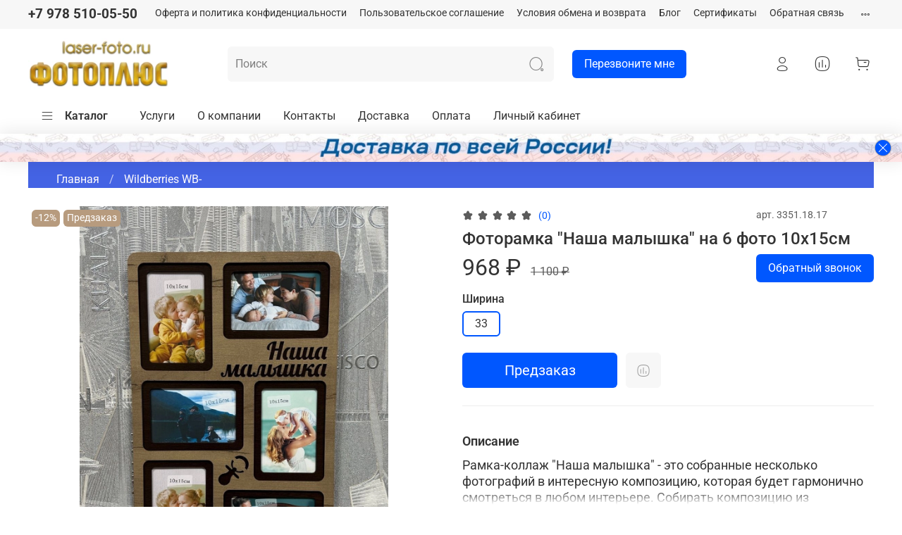

--- FILE ---
content_type: text/html; charset=utf-8
request_url: https://laser-foto.ru/product/fotoramka-nasha-malyshka-na-6-foto-10h15sm-3
body_size: 57650
content:
<!DOCTYPE html>
<html
  style="
    --color-btn-bg:#0057ff;
--color-btn-bg-is-dark:true;
--bg:#FFFFFF;
--bg-is-dark:false;

--color-text: var(--color-text-dark);
--color-text-minor-shade: var(--color-text-dark-minor-shade);
--color-text-major-shade: var(--color-text-dark-major-shade);
--color-text-half-shade: var(--color-text-dark-half-shade);

--color-notice-warning-is-dark:false;
--color-notice-success-is-dark:true;
--color-notice-error-is-dark:false;
--color-notice-info-is-dark:true;
--color-form-controls-bg:var(--bg);
--color-form-controls-bg-disabled:var(--bg-minor-shade);
--color-form-controls-border-color:var(--bg-half-shade);
--color-form-controls-color:var(--color-text);
--is-editor:false;


  "
  >
  <head><meta data-config="{&quot;product_id&quot;:362978523}" name="page-config" content="" /><meta data-config="{&quot;money_with_currency_format&quot;:{&quot;delimiter&quot;:&quot; &quot;,&quot;separator&quot;:&quot;.&quot;,&quot;format&quot;:&quot;%n %u&quot;,&quot;unit&quot;:&quot;₽&quot;,&quot;show_price_without_cents&quot;:1},&quot;currency_code&quot;:&quot;RUR&quot;,&quot;currency_iso_code&quot;:&quot;RUB&quot;,&quot;default_currency&quot;:{&quot;title&quot;:&quot;Российский рубль&quot;,&quot;code&quot;:&quot;RUR&quot;,&quot;rate&quot;:1.0,&quot;format_string&quot;:&quot;%n %u&quot;,&quot;unit&quot;:&quot;₽&quot;,&quot;price_separator&quot;:&quot;&quot;,&quot;is_default&quot;:true,&quot;price_delimiter&quot;:&quot;&quot;,&quot;show_price_with_delimiter&quot;:true,&quot;show_price_without_cents&quot;:true},&quot;facebook&quot;:{&quot;pixelActive&quot;:false,&quot;currency_code&quot;:&quot;RUB&quot;,&quot;use_variants&quot;:null},&quot;vk&quot;:{&quot;pixel_active&quot;:null,&quot;price_list_id&quot;:null},&quot;new_ya_metrika&quot;:true,&quot;ecommerce_data_container&quot;:&quot;dataLayer&quot;,&quot;common_js_version&quot;:null,&quot;vue_ui_version&quot;:null,&quot;feedback_captcha_enabled&quot;:true,&quot;account_id&quot;:1150539,&quot;hide_items_out_of_stock&quot;:false,&quot;forbid_order_over_existing&quot;:true,&quot;minimum_items_price&quot;:500,&quot;enable_comparison&quot;:true,&quot;locale&quot;:&quot;ru&quot;,&quot;client_group&quot;:null,&quot;consent_to_personal_data&quot;:{&quot;active&quot;:true,&quot;obligatory&quot;:true,&quot;description&quot;:&quot;\u003cp style=\&quot;text-align: center;\&quot;\u003e\u003cspan style=\&quot;font-size: 8pt;\&quot;\u003eЯ ознакомлен и согласен с условиями \u003ca href=\&quot;/page/oferta\&quot; target=\&quot;blank\&quot;\u003eоферты и политики конфиденциальности\u003c/a\u003e.\u003c/span\u003e\u003c/p\u003e&quot;},&quot;recaptcha_key&quot;:&quot;6LfXhUEmAAAAAOGNQm5_a2Ach-HWlFKD3Sq7vfFj&quot;,&quot;recaptcha_key_v3&quot;:&quot;6LcZi0EmAAAAAPNov8uGBKSHCvBArp9oO15qAhXa&quot;,&quot;yandex_captcha_key&quot;:&quot;ysc1_ec1ApqrRlTZTXotpTnO8PmXe2ISPHxsd9MO3y0rye822b9d2&quot;,&quot;checkout_float_order_content_block&quot;:true,&quot;available_products_characteristics_ids&quot;:null,&quot;sber_id_app_id&quot;:&quot;5b5a3c11-72e5-4871-8649-4cdbab3ba9a4&quot;,&quot;theme_generation&quot;:4,&quot;quick_checkout_captcha_enabled&quot;:true,&quot;max_order_lines_count&quot;:500,&quot;sber_bnpl_min_amount&quot;:1000,&quot;sber_bnpl_max_amount&quot;:150000,&quot;counter_settings&quot;:{&quot;data_layer_name&quot;:&quot;dataLayer&quot;,&quot;new_counters_setup&quot;:false,&quot;add_to_cart_event&quot;:true,&quot;remove_from_cart_event&quot;:true,&quot;add_to_wishlist_event&quot;:true},&quot;site_setting&quot;:{&quot;show_cart_button&quot;:true,&quot;show_service_button&quot;:false,&quot;show_marketplace_button&quot;:false,&quot;show_quick_checkout_button&quot;:false},&quot;warehouses&quot;:[{&quot;id&quot;:4125871,&quot;title&quot;:&quot;Основной склад&quot;,&quot;array_index&quot;:0},{&quot;id&quot;:4139798,&quot;title&quot;:&quot;Фото+ (Ozon)&quot;,&quot;array_index&quot;:1}],&quot;captcha_type&quot;:&quot;google&quot;,&quot;human_readable_urls&quot;:false}" name="shop-config" content="" /><meta name='js-evnvironment' content='production' /><meta name='default-locale' content='ru' /><meta name='insales-redefined-api-methods' content="[]" /><script type="text/javascript" src="https://static.insales-cdn.com/assets/static-versioned/v3.72/static/libs/lodash/4.17.21/lodash.min.js"></script>
<!--InsalesCounter -->
<script type="text/javascript">
(function() {
  if (typeof window.__insalesCounterId !== 'undefined') {
    return;
  }

  try {
    Object.defineProperty(window, '__insalesCounterId', {
      value: 1150539,
      writable: true,
      configurable: true
    });
  } catch (e) {
    console.error('InsalesCounter: Failed to define property, using fallback:', e);
    window.__insalesCounterId = 1150539;
  }

  if (typeof window.__insalesCounterId === 'undefined') {
    console.error('InsalesCounter: Failed to set counter ID');
    return;
  }

  let script = document.createElement('script');
  script.async = true;
  script.src = '/javascripts/insales_counter.js?7';
  let firstScript = document.getElementsByTagName('script')[0];
  firstScript.parentNode.insertBefore(script, firstScript);
})();
</script>
<!-- /InsalesCounter -->

    <!-- meta -->
<meta charset="UTF-8" /><title>Фоторамка "Наша малышка" на 6 фото 10х15см – купить за 968 ₽ | Laser-foto.ru Именные подарки. Сувениры. Всё для вашего бизнесаLaser-foto.ru</title><meta name="description" content="Фоторамка Наша малышка на 6 фото 10х15см ⭐️ Цена - 968 ₽ 🚚 Быстрая доставка. Описание, характеристики, отзывы. Смотрите все товары в разделе «Wildberries WB-». 
">
<meta data-config="{&quot;static-versioned&quot;: &quot;1.38&quot;}" name="theme-meta-data" content="">
<meta name="robots" content="index,follow" />
<meta http-equiv="X-UA-Compatible" content="IE=edge,chrome=1" />
<meta name="viewport" content="width=device-width, initial-scale=1.0" />
<meta name="SKYPE_TOOLBAR" content="SKYPE_TOOLBAR_PARSER_COMPATIBLE" />
<meta name="format-detection" content="telephone=no">

<!-- canonical url--><link rel="canonical" href="https://laser-foto.ru/product/fotoramka-nasha-malyshka-na-6-foto-10h15sm-3"/>


<!-- rss feed-->
    <meta property="og:title" content="Фоторамка "Наша малышка" на 6 фото 10х15см" />
    <meta property="og:type" content="website" />
    <meta property="og:url" content="https://laser-foto.ru/product/fotoramka-nasha-malyshka-na-6-foto-10h15sm-3" />

    
      <meta property="og:image" content="https://static.insales-cdn.com/images/products/1/7592/677903784/1.jpg" />
    





<!-- icons-->
<link rel="icon" type="image/png" sizes="16x16" href="https://static.insales-cdn.com/assets/1/3508/2657716/1691482907/favicon.png" /><style media="screen">
  @supports (content-visibility: hidden) {
    body:not(.settings_loaded) {
      content-visibility: hidden;
    }
  }
  @supports not (content-visibility: hidden) {
    body:not(.settings_loaded) {
      visibility: hidden;
    }
  }
</style>

  <meta name='product-id' content='362978523' />
</head>
  <body data-multi-lang="false">
    <noscript>
<div class="njs-alert-overlay">
  <div class="njs-alert-wrapper">
    <div class="njs-alert">
      <p>Включите в вашем браузере JavaScript!</p>
    </div>
  </div>
</div>
</noscript>

    <div class="page_layout page_layout-clear ">
      <header>
      
        <div
  class="layout widget-type_widget_v4_header_5_f24f4ad7c90ff8a3d55a11605ad1c6b2"
  style="--logo-img:'https://static.insales-cdn.com/files/1/2898/21359442/original/__лтг.png'; --logo-max-width:300px; --bage-bg:#FFFFFF; --bage-bg-is-light:true; --bage-bg-minor-shade:#f7f7f7; --bage-bg-minor-shade-is-light:true; --bage-bg-major-shade:#ededed; --bage-bg-major-shade-is-light:true; --bage-bg-half-shade:#808080; --bage-bg-half-shade-is-dark:true; --hide-language:false; --hide-compare:false; --hide-personal:false; --hide-favorite:false; --color-active-link:#13505A; --color-active-link-is-dark:true; --color-active-link-minor-shade:#1a6d7a; --color-active-link-minor-shade-is-dark:true; --color-active-link-major-shade:#218b9b; --color-active-link-major-shade-is-dark:true; --color-active-link-half-shade:#59cadc; --color-active-link-half-shade-is-dark:true; --menu-grid-list-min-width:200px; --subcollections-items-limit:3; --menu-grid-list-row-gap:3rem; --menu-grid-list-column-gap:3rem; --menu-img-ratio:1; --img-border-radius:6px; --hide-menu-photo:true; --bg-bottom:#FFFFFF; --bg-bottom-is-light:true; --bg-bottom-minor-shade:#f7f7f7; --bg-bottom-minor-shade-is-light:true; --bg-bottom-major-shade:#ededed; --bg-bottom-major-shade-is-light:true; --bg-bottom-half-shade:#808080; --bg-bottom-half-shade-is-dark:true; --header-wide-bg:true; --header-top-pt:0.5vw; --header-top-pb:0.5vw; --header-main-pt:1vw; --header-main-pb:1vw; --header-wide-content:false; --hide-desktop:false; --hide-mobile:false;"
  data-widget-drop-item-id="43225361"
  
  >
  <div class="layout__content">
    






<div class="header header_no-languages" >
  <div class="header__mobile-head">
    <div class="header__mobile-head-content">
      <button type="button" class="button button_size-l header__hide-mobile-menu-btn js-hide-mobile-menu">
        <span class="icon icon-times"></span>
      </button>

      
    </div>
  </div>

  <div class="header__content">
    <div class="header-part-top">
      <div class="header-part-top__inner">
        <div class="header__area-menu">
          <div class="header__menu-title">
            Информация
          </div>
          <ul class="header__menu js-cut-list" data-navigation data-menu-handle="footer-menu">
            
            <li class="header__menu-item" data-navigation-item data-menu-item-id="14312269">
              <div class="header__menu-controls">
                <a href="/page/oferta" class="header__menu-link" data-navigation-link="/page/oferta">
                  Оферта и политика конфиденциальности
                </a>
              </div>
            </li>
            
            <li class="header__menu-item" data-navigation-item data-menu-item-id="14312270">
              <div class="header__menu-controls">
                <a href="/page/agreement" class="header__menu-link" data-navigation-link="/page/agreement">
                  Пользовательское соглашение
                </a>
              </div>
            </li>
            
            <li class="header__menu-item" data-navigation-item data-menu-item-id="14312271">
              <div class="header__menu-controls">
                <a href="/page/exchange" class="header__menu-link" data-navigation-link="/page/exchange">
                  Условия обмена и возврата
                </a>
              </div>
            </li>
            
            <li class="header__menu-item" data-navigation-item data-menu-item-id="14312272">
              <div class="header__menu-controls">
                <a href="/blogs/blog" class="header__menu-link" data-navigation-link="/blogs/blog">
                  Блог
                </a>
              </div>
            </li>
            
            <li class="header__menu-item" data-navigation-item data-menu-item-id="15912741">
              <div class="header__menu-controls">
                <a href="/page/sertifikaty" class="header__menu-link" data-navigation-link="/page/sertifikaty">
                  Сертификаты
                </a>
              </div>
            </li>
            
            <li class="header__menu-item" data-navigation-item data-menu-item-id="14312273">
              <div class="header__menu-controls">
                <a href="/page/feedback" class="header__menu-link" data-navigation-link="/page/feedback">
                  Обратная связь
                </a>
              </div>
            </li>
            
            <li class="header__menu-item" data-navigation-item data-menu-item-id="15808921">
              <div class="header__menu-controls">
                <a href="/page/voprosy-i-otvety" class="header__menu-link" data-navigation-link="/page/voprosy-i-otvety">
                  FAQ
                </a>
              </div>
            </li>
            
          </ul>
        </div>

        <div class="header__area-text">
          
        </div>

        <div class="header__area-contacts">
          

<div class="header__phone">
  <a class="header__phone-value"
    href="tel:+79785100550">+7 978 510-05-50</a>
</div>



        </div>


        


      </div>
    </div>

    <div class="header-part-main">
      <div class="header-part-main__inner">
        <div class="header__area-logo">
          
  
    
      <a href=" / " class="header__logo">
        <picture>
            <source srcset="https://static.insales-cdn.com/r/_2N8lFIzkUo/rs:fit:200:200:1/q:100/plain/files/1/2898/21359442/original/__%D0%BB%D1%82%D0%B3.png@webp" type="image/webp">
            <img src="https://static.insales-cdn.com/files/1/2898/21359442/original/__лтг.png" alt="Laser-foto.ru Именные подарки. Сувениры. Всё для вашего бизнеса" title="Laser-foto.ru Именные подарки. Сувениры. Всё для вашего бизнеса" />
        </picture>
      </a>
    
  

        </div>

        <div class="header__area-search">
          <div class="header__search">
            <form action="/search" method="get" class="header__search-form">
              <input type="text" autocomplete="off" class="form-control form-control_size-l header__search-field"
                name="q" value="" placeholder="Поиск" />
              <button type="submit" class="button button_size-l header__search-btn">
                <span class="icon icon-search"></span>
              </button>
              <input type="hidden" name="lang" value="ru">
            </form>
            <button type="button" class="button button_size-l header__search-mobile-btn js-show-mobile-search">
              <span class="icon icon-search _show"></span>
              <span class="icon icon-times _hide"></span>
            </button>
          </div>
        </div>
        <div class="callback">
        <button data-show-feedback-modal="" class="button">Перезвоните мне<span class="flare"></span></button>
        </div>
        <div class="header__area-controls">
          
          <a href="/client_account/orders" class="header__control-btn header__cabinet">
            <span class="icon icon-user"></span>
          </a>
          

          
          
          <a href="/compares" class="header__control-btn header__compare compare-empty" data-compare-counter-btn>
            <span class="icon icon-compare">
              <span class="header__control-bage" data-compare-counter>0</span>
            </span>
          </a>
          
          

          

          <a href="/cart_items" class="header__control-btn header__cart" data-bage-count="0">
            <span class="icon icon-cart">
              <span class="header__control-bage" data-cart-positions-count></span>
            </span>
            <span class="header__control-text" data-cart-total-price></span>
          </a>
        </div>
      </div>

      
      

      

      <div class="header__collections">
        <div class="header__collections-content">
          <div class="header__collections-head">Каталог</div>

          
          <ul class="grid-list header__collections-menu" data-navigation
            data-subcollections-items-limit=3>
            
            
            

            <li class="header__collections-item is-level-1" data-navigation-item>
              

              <div class="header__collections-controls">
                
                

                
                <a href="/collection/fotoramki-2" class="header__collections-link"
                  data-navigation-link="/collection/fotoramki-2">
                  Фоторамки
                </a>

                
                <button class="header__collections-show-submenu-btn js-show-mobile-submenu" type="button">
                  <span class="icon icon-angle-down"></span>
                </button>
                
              </div>

              
              <ul class="header__collections-submenu" data-navigation-submenu>
                
                <li class="header__collections-item "
                  data-navigation-item>
                  <div class="header__collections-controls">
                    <a href="/collection/fotoramki" class="header__collections-link"
                      data-navigation-link="/collection/fotoramki">
                      Мультирамки
                    </a>
                  </div>
                </li>
                
                <li class="header__collections-item "
                  data-navigation-item>
                  <div class="header__collections-controls">
                    <a href="/collection/ramki-s-printom" class="header__collections-link"
                      data-navigation-link="/collection/ramki-s-printom">
                      Рамки с принтом
                    </a>
                  </div>
                </li>
                
                <li class="header__collections-item "
                  data-navigation-item>
                  <div class="header__collections-controls">
                    <a href="/collection/fotoramki-standart" class="header__collections-link"
                      data-navigation-link="/collection/fotoramki-standart">
                      Фоторамки стандарт
                    </a>
                  </div>
                </li>
                
              </ul>
              <div
                class="header__collections-show-more ">
                <span class="button-link header__collections-show-more-link js-show-more-subcollections">
                  <span class="header__collections-show-more-text-show">Показать все</span>
                  <span class="header__collections-show-more-text-hide">Скрыть</span>
                  <span class="icon icon-angle-down"></span>
                </span>
              </div>
              
            </li>
            
            

            <li class="header__collections-item is-level-1" data-navigation-item>
              

              <div class="header__collections-controls">
                
                

                
                <a href="/collection/zagotovki-dlya-beydzhey-i-aksessuary" class="header__collections-link"
                  data-navigation-link="/collection/zagotovki-dlya-beydzhey-i-aksessuary">
                  Заготовки для бейджей
                </a>

                
              </div>

              
            </li>
            
            

            <li class="header__collections-item is-level-1" data-navigation-item>
              

              <div class="header__collections-controls">
                
                

                
                <a href="/collection/nozhimultituly" class="header__collections-link"
                  data-navigation-link="/collection/nozhimultituly">
                  Ножи, мультитулы
                </a>

                
                <button class="header__collections-show-submenu-btn js-show-mobile-submenu" type="button">
                  <span class="icon icon-angle-down"></span>
                </button>
                
              </div>

              
              <ul class="header__collections-submenu" data-navigation-submenu>
                
                <li class="header__collections-item "
                  data-navigation-item>
                  <div class="header__collections-controls">
                    <a href="/collection/multituly-ganzo" class="header__collections-link"
                      data-navigation-link="/collection/multituly-ganzo">
                      Мультитулы Ganzo
                    </a>
                  </div>
                </li>
                
                <li class="header__collections-item "
                  data-navigation-item>
                  <div class="header__collections-controls">
                    <a href="/collection/nozhi-victorinox" class="header__collections-link"
                      data-navigation-link="/collection/nozhi-victorinox">
                      Ножи Victorinox
                    </a>
                  </div>
                </li>
                
                <li class="header__collections-item "
                  data-navigation-item>
                  <div class="header__collections-controls">
                    <a href="/collection/nozhi-ganzo" class="header__collections-link"
                      data-navigation-link="/collection/nozhi-ganzo">
                      Ножи Ganzo
                    </a>
                  </div>
                </li>
                
                <li class="header__collections-item is-hide"
                  data-navigation-item>
                  <div class="header__collections-controls">
                    <a href="/collection/nozhi-opinel" class="header__collections-link"
                      data-navigation-link="/collection/nozhi-opinel">
                      Ножи Opinel
                    </a>
                  </div>
                </li>
                
                <li class="header__collections-item is-hide"
                  data-navigation-item>
                  <div class="header__collections-controls">
                    <a href="/collection/nozhi-morakniv" class="header__collections-link"
                      data-navigation-link="/collection/nozhi-morakniv">
                      Ножи Morakniv
                    </a>
                  </div>
                </li>
                
                <li class="header__collections-item is-hide"
                  data-navigation-item>
                  <div class="header__collections-controls">
                    <a href="/collection/nozhi-cold-steel" class="header__collections-link"
                      data-navigation-link="/collection/nozhi-cold-steel">
                      Ножи COLD STEEL
                    </a>
                  </div>
                </li>
                
              </ul>
              <div
                class="header__collections-show-more is-show">
                <span class="button-link header__collections-show-more-link js-show-more-subcollections">
                  <span class="header__collections-show-more-text-show">Показать все</span>
                  <span class="header__collections-show-more-text-hide">Скрыть</span>
                  <span class="icon icon-angle-down"></span>
                </span>
              </div>
              
            </li>
            
            

            <li class="header__collections-item is-level-1" data-navigation-item>
              

              <div class="header__collections-controls">
                
                

                
                <a href="/collection/tovary-pod-nanesenie" class="header__collections-link"
                  data-navigation-link="/collection/tovary-pod-nanesenie">
                  Товары под нанесение
                </a>

                
                <button class="header__collections-show-submenu-btn js-show-mobile-submenu" type="button">
                  <span class="icon icon-angle-down"></span>
                </button>
                
              </div>

              
              <ul class="header__collections-submenu" data-navigation-submenu>
                
                <li class="header__collections-item "
                  data-navigation-item>
                  <div class="header__collections-controls">
                    <a href="/collection/ruchki-dlya-gravirovki" class="header__collections-link"
                      data-navigation-link="/collection/ruchki-dlya-gravirovki">
                      Ручки металл
                    </a>
                  </div>
                </li>
                
                <li class="header__collections-item "
                  data-navigation-item>
                  <div class="header__collections-controls">
                    <a href="/collection/ruchki-dlya-uf-pechati" class="header__collections-link"
                      data-navigation-link="/collection/ruchki-dlya-uf-pechati">
                      Ручки пластик
                    </a>
                  </div>
                </li>
                
                <li class="header__collections-item "
                  data-navigation-item>
                  <div class="header__collections-controls">
                    <a href="/collection/ezhednevniki" class="header__collections-link"
                      data-navigation-link="/collection/ezhednevniki">
                      Ежедневники
                    </a>
                  </div>
                </li>
                
                <li class="header__collections-item is-hide"
                  data-navigation-item>
                  <div class="header__collections-controls">
                    <a href="/collection/fleshki" class="header__collections-link"
                      data-navigation-link="/collection/fleshki">
                      Флешки
                    </a>
                  </div>
                </li>
                
              </ul>
              <div
                class="header__collections-show-more is-show">
                <span class="button-link header__collections-show-more-link js-show-more-subcollections">
                  <span class="header__collections-show-more-text-show">Показать все</span>
                  <span class="header__collections-show-more-text-hide">Скрыть</span>
                  <span class="icon icon-angle-down"></span>
                </span>
              </div>
              
            </li>
            
            

            <li class="header__collections-item is-level-1" data-navigation-item>
              

              <div class="header__collections-controls">
                
                

                
                <a href="/collection/schetnitsy" class="header__collections-link"
                  data-navigation-link="/collection/schetnitsy">
                  Счетницы
                </a>

                
              </div>

              
            </li>
            
            

            <li class="header__collections-item is-level-1" data-navigation-item>
              

              <div class="header__collections-controls">
                
                

                
                <a href="/collection/papki-i-planshety-pod-menyu" class="header__collections-link"
                  data-navigation-link="/collection/papki-i-planshety-pod-menyu">
                  Папки и планшеты под меню
                </a>

                
              </div>

              
            </li>
            
            

            <li class="header__collections-item is-level-1" data-navigation-item>
              

              <div class="header__collections-controls">
                
                

                
                <a href="/collection/imennaya-produktsiya" class="header__collections-link"
                  data-navigation-link="/collection/imennaya-produktsiya">
                  Именная продукция
                </a>

                
                <button class="header__collections-show-submenu-btn js-show-mobile-submenu" type="button">
                  <span class="icon icon-angle-down"></span>
                </button>
                
              </div>

              
              <ul class="header__collections-submenu" data-navigation-submenu>
                
                <li class="header__collections-item "
                  data-navigation-item>
                  <div class="header__collections-controls">
                    <a href="/collection/imennye-lozhki" class="header__collections-link"
                      data-navigation-link="/collection/imennye-lozhki">
                      Именные ложки
                    </a>
                  </div>
                </li>
                
                <li class="header__collections-item "
                  data-navigation-item>
                  <div class="header__collections-controls">
                    <a href="/collection/imennye-fleshki" class="header__collections-link"
                      data-navigation-link="/collection/imennye-fleshki">
                      Именные флешки
                    </a>
                  </div>
                </li>
                
                <li class="header__collections-item "
                  data-navigation-item>
                  <div class="header__collections-controls">
                    <a href="/collection/imennye-ezhednevniki" class="header__collections-link"
                      data-navigation-link="/collection/imennye-ezhednevniki">
                      Именные ежедневники
                    </a>
                  </div>
                </li>
                
                <li class="header__collections-item is-hide"
                  data-navigation-item>
                  <div class="header__collections-controls">
                    <a href="/collection/imennye-ruchki" class="header__collections-link"
                      data-navigation-link="/collection/imennye-ruchki">
                      Именные ручки
                    </a>
                  </div>
                </li>
                
                <li class="header__collections-item is-hide"
                  data-navigation-item>
                  <div class="header__collections-controls">
                    <a href="/collection/imennye-lineyki" class="header__collections-link"
                      data-navigation-link="/collection/imennye-lineyki">
                      Именные линейки
                    </a>
                  </div>
                </li>
                
                <li class="header__collections-item is-hide"
                  data-navigation-item>
                  <div class="header__collections-controls">
                    <a href="/collection/imennye-kruzhki" class="header__collections-link"
                      data-navigation-link="/collection/imennye-kruzhki">
                      Именные кружки
                    </a>
                  </div>
                </li>
                
                <li class="header__collections-item is-hide"
                  data-navigation-item>
                  <div class="header__collections-controls">
                    <a href="/collection/imennye-zazhigalki" class="header__collections-link"
                      data-navigation-link="/collection/imennye-zazhigalki">
                      Именные зажигалки
                    </a>
                  </div>
                </li>
                
                <li class="header__collections-item is-hide"
                  data-navigation-item>
                  <div class="header__collections-controls">
                    <a href="/collection/imennye-brelki" class="header__collections-link"
                      data-navigation-link="/collection/imennye-brelki">
                      Именные брелки
                    </a>
                  </div>
                </li>
                
                <li class="header__collections-item is-hide"
                  data-navigation-item>
                  <div class="header__collections-controls">
                    <a href="/collection/imennye-nabory" class="header__collections-link"
                      data-navigation-link="/collection/imennye-nabory">
                      Именные наборы
                    </a>
                  </div>
                </li>
                
                <li class="header__collections-item is-hide"
                  data-navigation-item>
                  <div class="header__collections-controls">
                    <a href="/collection/armeyskie-zhetony" class="header__collections-link"
                      data-navigation-link="/collection/armeyskie-zhetony">
                      Стальные жетоны
                    </a>
                  </div>
                </li>
                
                <li class="header__collections-item is-hide"
                  data-navigation-item>
                  <div class="header__collections-controls">
                    <a href="/collection/adresniki-dlya-zhivotnyh" class="header__collections-link"
                      data-navigation-link="/collection/adresniki-dlya-zhivotnyh">
                      Адресники для животных
                    </a>
                  </div>
                </li>
                
              </ul>
              <div
                class="header__collections-show-more is-show">
                <span class="button-link header__collections-show-more-link js-show-more-subcollections">
                  <span class="header__collections-show-more-text-show">Показать все</span>
                  <span class="header__collections-show-more-text-hide">Скрыть</span>
                  <span class="icon icon-angle-down"></span>
                </span>
              </div>
              
            </li>
            
            

            <li class="header__collections-item is-level-1" data-navigation-item>
              

              <div class="header__collections-controls">
                
                

                
                <a href="/collection/nomerki" class="header__collections-link"
                  data-navigation-link="/collection/nomerki">
                  Номерки
                </a>

                
                <button class="header__collections-show-submenu-btn js-show-mobile-submenu" type="button">
                  <span class="icon icon-angle-down"></span>
                </button>
                
              </div>

              
              <ul class="header__collections-submenu" data-navigation-submenu>
                
                <li class="header__collections-item "
                  data-navigation-item>
                  <div class="header__collections-controls">
                    <a href="/collection/nomerki-dlya-gardebora" class="header__collections-link"
                      data-navigation-link="/collection/nomerki-dlya-gardebora">
                      Номерки для гардероба
                    </a>
                  </div>
                </li>
                
                <li class="header__collections-item "
                  data-navigation-item>
                  <div class="header__collections-controls">
                    <a href="/collection/numeratsiya" class="header__collections-link"
                      data-navigation-link="/collection/numeratsiya">
                      Нумерация
                    </a>
                  </div>
                </li>
                
                <li class="header__collections-item "
                  data-navigation-item>
                  <div class="header__collections-controls">
                    <a href="/collection/nomerki-na-klyuchi" class="header__collections-link"
                      data-navigation-link="/collection/nomerki-na-klyuchi">
                      Номерки на ключи
                    </a>
                  </div>
                </li>
                
                <li class="header__collections-item is-hide"
                  data-navigation-item>
                  <div class="header__collections-controls">
                    <a href="/collection/nomerki-na-dver" class="header__collections-link"
                      data-navigation-link="/collection/nomerki-na-dver">
                      Номерки на дверь
                    </a>
                  </div>
                </li>
                
              </ul>
              <div
                class="header__collections-show-more is-show">
                <span class="button-link header__collections-show-more-link js-show-more-subcollections">
                  <span class="header__collections-show-more-text-show">Показать все</span>
                  <span class="header__collections-show-more-text-hide">Скрыть</span>
                  <span class="icon icon-angle-down"></span>
                </span>
              </div>
              
            </li>
            
            

            <li class="header__collections-item is-level-1" data-navigation-item>
              

              <div class="header__collections-controls">
                
                

                
                <a href="/collection/informatsionnye-tablichki" class="header__collections-link"
                  data-navigation-link="/collection/informatsionnye-tablichki">
                  Таблички
                </a>

                
                <button class="header__collections-show-submenu-btn js-show-mobile-submenu" type="button">
                  <span class="icon icon-angle-down"></span>
                </button>
                
              </div>

              
              <ul class="header__collections-submenu" data-navigation-submenu>
                
                <li class="header__collections-item "
                  data-navigation-item>
                  <div class="header__collections-controls">
                    <a href="/collection/tablichki-na-stol" class="header__collections-link"
                      data-navigation-link="/collection/tablichki-na-stol">
                      Таблички на стол
                    </a>
                  </div>
                </li>
                
                <li class="header__collections-item "
                  data-navigation-item>
                  <div class="header__collections-controls">
                    <a href="/collection/tablichki-tualet" class="header__collections-link"
                      data-navigation-link="/collection/tablichki-tualet">
                      Таблички туалет
                    </a>
                  </div>
                </li>
                
                <li class="header__collections-item "
                  data-navigation-item>
                  <div class="header__collections-controls">
                    <a href="/collection/informatsionnye-tablichki-2" class="header__collections-link"
                      data-navigation-link="/collection/informatsionnye-tablichki-2">
                      Информационные таблички
                    </a>
                  </div>
                </li>
                
              </ul>
              <div
                class="header__collections-show-more ">
                <span class="button-link header__collections-show-more-link js-show-more-subcollections">
                  <span class="header__collections-show-more-text-show">Показать все</span>
                  <span class="header__collections-show-more-text-hide">Скрыть</span>
                  <span class="icon icon-angle-down"></span>
                </span>
              </div>
              
            </li>
            
            

            <li class="header__collections-item is-level-1" data-navigation-item>
              

              <div class="header__collections-controls">
                
                

                
                <a href="/collection/suveniry" class="header__collections-link"
                  data-navigation-link="/collection/suveniry">
                  Сувениры
                </a>

                
                <button class="header__collections-show-submenu-btn js-show-mobile-submenu" type="button">
                  <span class="icon icon-angle-down"></span>
                </button>
                
              </div>

              
              <ul class="header__collections-submenu" data-navigation-submenu>
                
                <li class="header__collections-item "
                  data-navigation-item>
                  <div class="header__collections-controls">
                    <a href="/collection/svadebnye-zamki-2" class="header__collections-link"
                      data-navigation-link="/collection/svadebnye-zamki-2">
                      Свадебные замки
                    </a>
                  </div>
                </li>
                
                <li class="header__collections-item "
                  data-navigation-item>
                  <div class="header__collections-controls">
                    <a href="/collection/magnity" class="header__collections-link"
                      data-navigation-link="/collection/magnity">
                      Магниты
                    </a>
                  </div>
                </li>
                
              </ul>
              <div
                class="header__collections-show-more ">
                <span class="button-link header__collections-show-more-link js-show-more-subcollections">
                  <span class="header__collections-show-more-text-show">Показать все</span>
                  <span class="header__collections-show-more-text-hide">Скрыть</span>
                  <span class="icon icon-angle-down"></span>
                </span>
              </div>
              
            </li>
            
            

            <li class="header__collections-item is-level-1" data-navigation-item>
              

              <div class="header__collections-controls">
                
                

                
                <a href="/collection/podarki" class="header__collections-link"
                  data-navigation-link="/collection/podarki">
                  Подарки
                </a>

                
                <button class="header__collections-show-submenu-btn js-show-mobile-submenu" type="button">
                  <span class="icon icon-angle-down"></span>
                </button>
                
              </div>

              
              <ul class="header__collections-submenu" data-navigation-submenu>
                
                <li class="header__collections-item "
                  data-navigation-item>
                  <div class="header__collections-controls">
                    <a href="/collection/bokaly-s-gravirovkoy" class="header__collections-link"
                      data-navigation-link="/collection/bokaly-s-gravirovkoy">
                      Бокалы Кружки
                    </a>
                  </div>
                </li>
                
                <li class="header__collections-item "
                  data-navigation-item>
                  <div class="header__collections-controls">
                    <a href="/collection/ruchki-s-gravirovkoy" class="header__collections-link"
                      data-navigation-link="/collection/ruchki-s-gravirovkoy">
                      Ручки с надписями
                    </a>
                  </div>
                </li>
                
                <li class="header__collections-item "
                  data-navigation-item>
                  <div class="header__collections-controls">
                    <a href="/collection/podarochnye-nabory-2" class="header__collections-link"
                      data-navigation-link="/collection/podarochnye-nabory-2">
                      Флешки с нанесением
                    </a>
                  </div>
                </li>
                
                <li class="header__collections-item is-hide"
                  data-navigation-item>
                  <div class="header__collections-controls">
                    <a href="/collection/parnye-braslety" class="header__collections-link"
                      data-navigation-link="/collection/parnye-braslety">
                      Кожаные браслеты
                    </a>
                  </div>
                </li>
                
                <li class="header__collections-item is-hide"
                  data-navigation-item>
                  <div class="header__collections-controls">
                    <a href="/collection/oblozhki-na-pasport" class="header__collections-link"
                      data-navigation-link="/collection/oblozhki-na-pasport">
                      Обложки на паспорт
                    </a>
                  </div>
                </li>
                
                <li class="header__collections-item is-hide"
                  data-navigation-item>
                  <div class="header__collections-controls">
                    <a href="/collection/flyagi-i-termokruzhki" class="header__collections-link"
                      data-navigation-link="/collection/flyagi-i-termokruzhki">
                      Фляги и термокружки
                    </a>
                  </div>
                </li>
                
                <li class="header__collections-item is-hide"
                  data-navigation-item>
                  <div class="header__collections-controls">
                    <a href="/collection/konvert-dlya-deneg" class="header__collections-link"
                      data-navigation-link="/collection/konvert-dlya-deneg">
                      Купюрницы
                    </a>
                  </div>
                </li>
                
                <li class="header__collections-item is-hide"
                  data-navigation-item>
                  <div class="header__collections-controls">
                    <a href="/collection/brelki-zhetony" class="header__collections-link"
                      data-navigation-link="/collection/brelki-zhetony">
                      Брелки, жетоны
                    </a>
                  </div>
                </li>
                
                <li class="header__collections-item is-hide"
                  data-navigation-item>
                  <div class="header__collections-controls">
                    <a href="/collection/pravila-doma" class="header__collections-link"
                      data-navigation-link="/collection/pravila-doma">
                      Правила дома
                    </a>
                  </div>
                </li>
                
                <li class="header__collections-item is-hide"
                  data-navigation-item>
                  <div class="header__collections-controls">
                    <a href="/collection/kopilka-dlya-vinnyh-probok" class="header__collections-link"
                      data-navigation-link="/collection/kopilka-dlya-vinnyh-probok">
                      Копилки
                    </a>
                  </div>
                </li>
                
                <li class="header__collections-item is-hide"
                  data-navigation-item>
                  <div class="header__collections-controls">
                    <a href="/collection/klyuchnitsy-nastennye" class="header__collections-link"
                      data-navigation-link="/collection/klyuchnitsy-nastennye">
                      Ключницы настенные
                    </a>
                  </div>
                </li>
                
                <li class="header__collections-item is-hide"
                  data-navigation-item>
                  <div class="header__collections-controls">
                    <a href="/collection/podstavki-dlya-telefona" class="header__collections-link"
                      data-navigation-link="/collection/podstavki-dlya-telefona">
                      Подставки для телефона
                    </a>
                  </div>
                </li>
                
                <li class="header__collections-item is-hide"
                  data-navigation-item>
                  <div class="header__collections-controls">
                    <a href="/collection/oblozhka-dlya-avtodokumentov" class="header__collections-link"
                      data-navigation-link="/collection/oblozhka-dlya-avtodokumentov">
                      Обложки и брелки с Госномером
                    </a>
                  </div>
                </li>
                
                <li class="header__collections-item is-hide"
                  data-navigation-item>
                  <div class="header__collections-controls">
                    <a href="/collection/zazhigalki" class="header__collections-link"
                      data-navigation-link="/collection/zazhigalki">
                      Зажигалки с принтом
                    </a>
                  </div>
                </li>
                
                <li class="header__collections-item is-hide"
                  data-navigation-item>
                  <div class="header__collections-controls">
                    <a href="/collection/ezhednevniki-s-printom" class="header__collections-link"
                      data-navigation-link="/collection/ezhednevniki-s-printom">
                      Ежедневники с принтом
                    </a>
                  </div>
                </li>
                
              </ul>
              <div
                class="header__collections-show-more is-show">
                <span class="button-link header__collections-show-more-link js-show-more-subcollections">
                  <span class="header__collections-show-more-text-show">Показать все</span>
                  <span class="header__collections-show-more-text-hide">Скрыть</span>
                  <span class="icon icon-angle-down"></span>
                </span>
              </div>
              
            </li>
            
            

            <li class="header__collections-item is-level-1" data-navigation-item>
              

              <div class="header__collections-controls">
                
                

                
                <a href="/collection/podarki-premium-klassa" class="header__collections-link"
                  data-navigation-link="/collection/podarki-premium-klassa">
                  Подарки премиум-класса
                </a>

                
                <button class="header__collections-show-submenu-btn js-show-mobile-submenu" type="button">
                  <span class="icon icon-angle-down"></span>
                </button>
                
              </div>

              
              <ul class="header__collections-submenu" data-navigation-submenu>
                
                <li class="header__collections-item "
                  data-navigation-item>
                  <div class="header__collections-controls">
                    <a href="/collection/zazhigalki-zippo-ssha" class="header__collections-link"
                      data-navigation-link="/collection/zazhigalki-zippo-ssha">
                      Зажигалки Zippo (США)
                    </a>
                  </div>
                </li>
                
                <li class="header__collections-item "
                  data-navigation-item>
                  <div class="header__collections-controls">
                    <a href="/collection/ruchki-parker" class="header__collections-link"
                      data-navigation-link="/collection/ruchki-parker">
                      Ручки Parker
                    </a>
                  </div>
                </li>
                
                <li class="header__collections-item "
                  data-navigation-item>
                  <div class="header__collections-controls">
                    <a href="/collection/ruchki-carandache" class="header__collections-link"
                      data-navigation-link="/collection/ruchki-carandache">
                      Ручки Caran d`Ache
                    </a>
                  </div>
                </li>
                
              </ul>
              <div
                class="header__collections-show-more ">
                <span class="button-link header__collections-show-more-link js-show-more-subcollections">
                  <span class="header__collections-show-more-text-show">Показать все</span>
                  <span class="header__collections-show-more-text-hide">Скрыть</span>
                  <span class="icon icon-angle-down"></span>
                </span>
              </div>
              
            </li>
            
            

            <li class="header__collections-item is-level-1" data-navigation-item>
              

              <div class="header__collections-controls">
                
                

                
                <a href="/collection/lenty-satinovie" class="header__collections-link"
                  data-navigation-link="/collection/lenty-satinovie">
                  Сатиновые ленты
                </a>

                
                <button class="header__collections-show-submenu-btn js-show-mobile-submenu" type="button">
                  <span class="icon icon-angle-down"></span>
                </button>
                
              </div>

              
              <ul class="header__collections-submenu" data-navigation-submenu>
                
                <li class="header__collections-item "
                  data-navigation-item>
                  <div class="header__collections-controls">
                    <a href="/collection/ritualnye-lenty" class="header__collections-link"
                      data-navigation-link="/collection/ritualnye-lenty">
                      Ритуальные ленты
                    </a>
                  </div>
                </li>
                
                <li class="header__collections-item "
                  data-navigation-item>
                  <div class="header__collections-controls">
                    <a href="/collection/vypusknye-lenty" class="header__collections-link"
                      data-navigation-link="/collection/vypusknye-lenty">
                      Выпускные ленты
                    </a>
                  </div>
                </li>
                
                <li class="header__collections-item "
                  data-navigation-item>
                  <div class="header__collections-controls">
                    <a href="/collection/neylonovye-termoetiketki" class="header__collections-link"
                      data-navigation-link="/collection/neylonovye-termoetiketki">
                      Нейлоновые термоэтикетки
                    </a>
                  </div>
                </li>
                
              </ul>
              <div
                class="header__collections-show-more ">
                <span class="button-link header__collections-show-more-link js-show-more-subcollections">
                  <span class="header__collections-show-more-text-show">Показать все</span>
                  <span class="header__collections-show-more-text-hide">Скрыть</span>
                  <span class="icon icon-angle-down"></span>
                </span>
              </div>
              
            </li>
            
            

            <li class="header__collections-item is-level-1" data-navigation-item>
              

              <div class="header__collections-controls">
                
                

                
                <a href="/collection/promo-tovary" class="header__collections-link"
                  data-navigation-link="/collection/promo-tovary">
                  Промо товары
                </a>

                
                <button class="header__collections-show-submenu-btn js-show-mobile-submenu" type="button">
                  <span class="icon icon-angle-down"></span>
                </button>
                
              </div>

              
              <ul class="header__collections-submenu" data-navigation-submenu>
                
                <li class="header__collections-item "
                  data-navigation-item>
                  <div class="header__collections-controls">
                    <a href="/collection/futbolki-s-naneseniem" class="header__collections-link"
                      data-navigation-link="/collection/futbolki-s-naneseniem">
                      Футболки с принтом
                    </a>
                  </div>
                </li>
                
                <li class="header__collections-item "
                  data-navigation-item>
                  <div class="header__collections-controls">
                    <a href="/collection/beysbolki-s-naneseniem" class="header__collections-link"
                      data-navigation-link="/collection/beysbolki-s-naneseniem">
                      Бейсболки с принтом
                    </a>
                  </div>
                </li>
                
                <li class="header__collections-item "
                  data-navigation-item>
                  <div class="header__collections-controls">
                    <a href="/collection/kruzhki-s-naneseniem" class="header__collections-link"
                      data-navigation-link="/collection/kruzhki-s-naneseniem">
                      Кружки с принтом
                    </a>
                  </div>
                </li>
                
                <li class="header__collections-item is-hide"
                  data-navigation-item>
                  <div class="header__collections-controls">
                    <a href="/collection/podushki-s-naneseniem" class="header__collections-link"
                      data-navigation-link="/collection/podushki-s-naneseniem">
                      Подушки с принтом
                    </a>
                  </div>
                </li>
                
              </ul>
              <div
                class="header__collections-show-more is-show">
                <span class="button-link header__collections-show-more-link js-show-more-subcollections">
                  <span class="header__collections-show-more-text-show">Показать все</span>
                  <span class="header__collections-show-more-text-hide">Скрыть</span>
                  <span class="icon icon-angle-down"></span>
                </span>
              </div>
              
            </li>
            
            

            <li class="header__collections-item is-level-1" data-navigation-item>
              

              <div class="header__collections-controls">
                
                

                
                <a href="/collection/derevyannye-korobochki" class="header__collections-link"
                  data-navigation-link="/collection/derevyannye-korobochki">
                  Деревянные  коробочки
                </a>

                
                <button class="header__collections-show-submenu-btn js-show-mobile-submenu" type="button">
                  <span class="icon icon-angle-down"></span>
                </button>
                
              </div>

              
              <ul class="header__collections-submenu" data-navigation-submenu>
                
                <li class="header__collections-item "
                  data-navigation-item>
                  <div class="header__collections-controls">
                    <a href="/collection/korobki-dlya-bokalov" class="header__collections-link"
                      data-navigation-link="/collection/korobki-dlya-bokalov">
                      Коробки для бокалов, стаканов
                    </a>
                  </div>
                </li>
                
                <li class="header__collections-item "
                  data-navigation-item>
                  <div class="header__collections-controls">
                    <a href="/collection/korobki-dlya-zhetonovfleshek" class="header__collections-link"
                      data-navigation-link="/collection/korobki-dlya-zhetonovfleshek">
                      Коробки для жетонов/флешек
                    </a>
                  </div>
                </li>
                
                <li class="header__collections-item "
                  data-navigation-item>
                  <div class="header__collections-controls">
                    <a href="/collection/futlyary-dlya-ruchek" class="header__collections-link"
                      data-navigation-link="/collection/futlyary-dlya-ruchek">
                      Футляры для ручек
                    </a>
                  </div>
                </li>
                
              </ul>
              <div
                class="header__collections-show-more ">
                <span class="button-link header__collections-show-more-link js-show-more-subcollections">
                  <span class="header__collections-show-more-text-show">Показать все</span>
                  <span class="header__collections-show-more-text-hide">Скрыть</span>
                  <span class="icon icon-angle-down"></span>
                </span>
              </div>
              
            </li>
            
            

            <li class="header__collections-item is-level-1" data-navigation-item>
              

              <div class="header__collections-controls">
                
                

                
                <a href="/collection/stolovye-pribory-s-gravirovkoy" class="header__collections-link"
                  data-navigation-link="/collection/stolovye-pribory-s-gravirovkoy">
                  Столовые приборы с гравировкой
                </a>

                
              </div>

              
            </li>
            
            

            <li class="header__collections-item is-level-1" data-navigation-item>
              

              <div class="header__collections-controls">
                
                

                
                <a href="/collection/new" class="header__collections-link"
                  data-navigation-link="/collection/new">
                  Штативы
                </a>

                
              </div>

              
            </li>
            
            

            <li class="header__collections-item is-level-1" data-navigation-item>
              

              <div class="header__collections-controls">
                
                

                
                <a href="/collection/aktsii" class="header__collections-link"
                  data-navigation-link="/collection/aktsii">
                  Акции
                </a>

                
              </div>

              
            </li>
            
            

            <li class="header__collections-item is-level-1" data-navigation-item>
              

              <div class="header__collections-controls">
                
                

                
                <a href="/collection/uslugi-2" class="header__collections-link"
                  data-navigation-link="/collection/uslugi-2">
                  Услуги
                </a>

                
                <button class="header__collections-show-submenu-btn js-show-mobile-submenu" type="button">
                  <span class="icon icon-angle-down"></span>
                </button>
                
              </div>

              
              <ul class="header__collections-submenu" data-navigation-submenu>
                
                <li class="header__collections-item "
                  data-navigation-item>
                  <div class="header__collections-controls">
                    <a href="/collection/beydzhiidentifikatory" class="header__collections-link"
                      data-navigation-link="/collection/beydzhiidentifikatory">
                      Бейджи
                    </a>
                  </div>
                </li>
                
                <li class="header__collections-item "
                  data-navigation-item>
                  <div class="header__collections-controls">
                    <a href="/collection/adresnye-tablichki" class="header__collections-link"
                      data-navigation-link="/collection/adresnye-tablichki">
                      Адресные таблички
                    </a>
                  </div>
                </li>
                
                <li class="header__collections-item "
                  data-navigation-item>
                  <div class="header__collections-controls">
                    <a href="/collection/shildy-metallicheskie" class="header__collections-link"
                      data-navigation-link="/collection/shildy-metallicheskie">
                      Шильды металлические
                    </a>
                  </div>
                </li>
                
                <li class="header__collections-item is-hide"
                  data-navigation-item>
                  <div class="header__collections-controls">
                    <a href="/collection/uslugi" class="header__collections-link"
                      data-navigation-link="/collection/uslugi">
                      Печати и штампы
                    </a>
                  </div>
                </li>
                
                <li class="header__collections-item is-hide"
                  data-navigation-item>
                  <div class="header__collections-controls">
                    <a href="/collection/ritualnye-tablichki" class="header__collections-link"
                      data-navigation-link="/collection/ritualnye-tablichki">
                      Ритуальные таблички
                    </a>
                  </div>
                </li>
                
                <li class="header__collections-item is-hide"
                  data-navigation-item>
                  <div class="header__collections-controls">
                    <a href="/collection/instametki" class="header__collections-link"
                      data-navigation-link="/collection/instametki">
                      Инстаметки
                    </a>
                  </div>
                </li>
                
                <li class="header__collections-item is-hide"
                  data-navigation-item>
                  <div class="header__collections-controls">
                    <a href="/collection/nagradnaya-produktsiya" class="header__collections-link"
                      data-navigation-link="/collection/nagradnaya-produktsiya">
                      Наградная продукция
                    </a>
                  </div>
                </li>
                
                <li class="header__collections-item is-hide"
                  data-navigation-item>
                  <div class="header__collections-controls">
                    <a href="/collection/hits" class="header__collections-link"
                      data-navigation-link="/collection/hits">
                      Лазерная гравировка и порезка
                    </a>
                  </div>
                </li>
                
              </ul>
              <div
                class="header__collections-show-more is-show">
                <span class="button-link header__collections-show-more-link js-show-more-subcollections">
                  <span class="header__collections-show-more-text-show">Показать все</span>
                  <span class="header__collections-show-more-text-hide">Скрыть</span>
                  <span class="icon icon-angle-down"></span>
                </span>
              </div>
              
            </li>
            
            

            <li class="header__collections-item is-level-1" data-navigation-item>
              

              <div class="header__collections-controls">
                
                

                
                <a href="/collection/wildberries-wb" class="header__collections-link"
                  data-navigation-link="/collection/wildberries-wb">
                  Wildberries WB-
                </a>

                
              </div>

              
            </li>
            
            

            <li class="header__collections-item is-level-1" data-navigation-item>
              

              <div class="header__collections-controls">
                
                

                
                <a href="/collection/ozon-ozon-insa" class="header__collections-link"
                  data-navigation-link="/collection/ozon-ozon-insa">
                  OZON Озон Insa
                </a>

                
              </div>

              
            </li>
            
            
          </ul>
        </div>
      </div>

    </div>

    <div class="header-part-bottom">
      <div class="header-part-bottom__inner">
        <div class="header__area-catalog">
          <button type="button" class="button button_size-l header__show-collection-btn js-show-header-collections">
            <span class="icon icon-bars _show"></span>
            <span class="icon icon-times _hide"></span>
            Каталог
          </button>
        </div>

        <div class="header__area-bottom_menu">
          <div class="header__bottom_menu-title">
            Сервис
          </div>
          <ul class="header__bottom_menu js-cut-list-menu" data-navigation
            data-menu-handle="main-menu">
            
            <li class="header__bottom_menu-item" data-navigation-item>
              <a href="/collection/uslugi-2" class="header__bottom_menu-link" data-navigation-link="/collection/uslugi-2">Услуги</a>
            </li>
            
            <li class="header__bottom_menu-item" data-navigation-item>
              <a href="/page/about-us" class="header__bottom_menu-link" data-navigation-link="/page/about-us">О компании</a>
            </li>
            
            <li class="header__bottom_menu-item" data-navigation-item>
              <a href="/page/contacts" class="header__bottom_menu-link" data-navigation-link="/page/contacts">Контакты</a>
            </li>
            
            <li class="header__bottom_menu-item" data-navigation-item>
              <a href="/page/delivery" class="header__bottom_menu-link" data-navigation-link="/page/delivery">Доставка</a>
            </li>
            
            <li class="header__bottom_menu-item" data-navigation-item>
              <a href="/page/payment" class="header__bottom_menu-link" data-navigation-link="/page/payment">Оплата</a>
            </li>
            
            <li class="header__bottom_menu-item" data-navigation-item>
              <a href="/client_account/login" class="header__bottom_menu-link" data-navigation-link="/client_account/login">Личный кабинет</a>
            </li>
            
          </ul>
        </div>

      </div>
    </div>
  </div>

</div>

<div class="header-mobile-panel">
  <div class="header-mobile-panel__content">
    <button type="button" class="button button_size-l header-mobile-panel__show-menu-btn js-show-mobile-menu">
      <span class="icon icon-bars"></span>
    </button>

    <div class="header-mobile-panel__logo">
      
  
    
      <a href=" / " class="header__logo">
        <picture>
            <source srcset="https://static.insales-cdn.com/r/_2N8lFIzkUo/rs:fit:200:200:1/q:100/plain/files/1/2898/21359442/original/__%D0%BB%D1%82%D0%B3.png@webp" type="image/webp">
            <img src="https://static.insales-cdn.com/files/1/2898/21359442/original/__лтг.png" alt="Laser-foto.ru Именные подарки. Сувениры. Всё для вашего бизнеса" title="Laser-foto.ru Именные подарки. Сувениры. Всё для вашего бизнеса" />
        </picture>
      </a>
    
  

    </div>

    <div class="header-mobile-panel__controls">
      <a href="/cart_items" class="header__control-btn header__mobile-cart data-bage-count=" 0"">
        <span class="icon icon-cart">
          <span class="header__control-bage" data-cart-positions-count></span>
        </span>
      </a>
    </div>
  </div>
</div>

<div class="header__collections-overlay"></div>

  </div>
</div>

      
        <div
  class="layout widget-type_system_widget_v4_banner_top_1_1"
  style="--open-link:normal; --layout-wide-bg:true; --layout-pt:0vw; --layout-pb:0vw; --layout-wide-content:true; --layout-edge:true; --hide-desktop:false; --hide-mobile:true;"
  data-widget-drop-item-id="43818804"
  
  >
  <div class="layout__content">
    





<div class="banner-top" data-id-desktop="banner-top-43836707-изображение_viber_2022-10-13_14-47-59-127jpg">
  <div class="banner-top__item">
    
    <a href="https://laser-foto.ru/page/delivery"  class="banner-top__item-image">
      
        
        
            <picture>
              <source media="(min-width:769px)"
                      srcset="https://static.insales-cdn.com/r/foNY3TydWHc/rs:fit:1920:0:1/q:100/plain/files/1/2914/23505762/original/%D0%B8%D0%B7%D0%BE%D0%B1%D1%80%D0%B0%D0%B6%D0%B5%D0%BD%D0%B8%D0%B5_viber_2022-10-13_14-47-59-127.jpg@webp"
                      type="image/webp" loading="lazy">

              <source media="(max-width:768px)"
                      srcset="https://static.insales-cdn.com/r/er0ZopwNfQo/rs:fit:768:0:1/q:100/plain/files/1/2914/23505762/original/%D0%B8%D0%B7%D0%BE%D0%B1%D1%80%D0%B0%D0%B6%D0%B5%D0%BD%D0%B8%D0%B5_viber_2022-10-13_14-47-59-127.jpg@webp"
                      type="image/webp" loading="lazy">
              <img
                   src="https://static.insales-cdn.com/r/mnBEPQu5ZOo/rs:fit:1920:0:1/q:100/plain/files/1/2914/23505762/original/%D0%B8%D0%B7%D0%BE%D0%B1%D1%80%D0%B0%D0%B6%D0%B5%D0%BD%D0%B8%D0%B5_viber_2022-10-13_14-47-59-127.jpg@jpg"
                   loading="lazy" alt="">
            </picture>
            <object class="banner-top__link">
              <button class="button button_size-l js-banner-top-close">
                <span class="icon icon-times"></span>
              </button>
            </object>
        
        </a>
      
  </div>
</div>





  </div>
</div>

      
        <div
  class="layout widget-type_system_widget_v4_banner_top_1_1"
  style="--open-link:normal; --layout-wide-bg:true; --layout-pt:0vw; --layout-pb:0vw; --layout-wide-content:true; --layout-edge:true; --hide-desktop:true; --hide-mobile:false;"
  data-widget-drop-item-id="44247704"
  
  >
  <div class="layout__content">
    





<div class="banner-top" data-id-desktop="banner-top-44265666-банер_моб_2c2e310e6c86e993065380048c3ef9a8jpg">
  <div class="banner-top__item">
    
    <a href="#https://laser-foto.ru/page/delivery"  class="banner-top__item-image">
      
        
        
            <picture>
              <source media="(min-width:769px)"
                      srcset="https://static.insales-cdn.com/r/NtEJ22SSW9M/rs:fit:1920:0:1/q:100/plain/files/1/8059/23699323/original/%D0%B1%D0%B0%D0%BD%D0%B5%D1%80_%D0%BC%D0%BE%D0%B1_2c2e310e6c86e993065380048c3ef9a8.jpg@webp"
                      type="image/webp" loading="lazy">

              <source media="(max-width:768px)"
                      srcset="https://static.insales-cdn.com/r/jDIwPirB7Qs/rs:fit:768:0:1/q:100/plain/files/1/8059/23699323/original/%D0%B1%D0%B0%D0%BD%D0%B5%D1%80_%D0%BC%D0%BE%D0%B1_2c2e310e6c86e993065380048c3ef9a8.jpg@webp"
                      type="image/webp" loading="lazy">
              <img
                   src="https://static.insales-cdn.com/r/1W2VE8yYxcY/rs:fit:1920:0:1/q:100/plain/files/1/8059/23699323/original/%D0%B1%D0%B0%D0%BD%D0%B5%D1%80_%D0%BC%D0%BE%D0%B1_2c2e310e6c86e993065380048c3ef9a8.jpg@jpg"
                   loading="lazy" alt="">
            </picture>
            <object class="banner-top__link">
              <button class="button button_size-l js-banner-top-close">
                <span class="icon icon-times"></span>
              </button>
            </object>
        
        </a>
      
  </div>
</div>





  </div>
</div>

      
      </header>

      

      <main>
        
  <div
  class="layout widget-type_system_widget_v4_breadcrumbs_1"
  style="--delemeter:1; --align:start; --breadcrumb-color:#FFFCFC; --breadcrumb-color-is-light:true; --breadcrumb-color-minor-shade:#ffebeb; --breadcrumb-color-minor-shade-is-light:true; --breadcrumb-color-major-shade:#ffd7d7; --breadcrumb-color-major-shade-is-light:true; --breadcrumb-color-half-shade:#fc0000; --breadcrumb-color-half-shade-is-dark:true; --bg:#4463E4; --bg-is-dark:true; --bg-minor-shade:#5d79e8; --bg-minor-shade-is-dark:true; --bg-major-shade:#778fec; --bg-major-shade-is-dark:true; --bg-half-shade:#c5cff7; --bg-half-shade-is-light:true; --layout-wide-bg:false; --layout-pt:1vw; --layout-pb:0vw; --layout-wide-content:false; --layout-edge:false; --hide-desktop:false; --hide-mobile:false;"
  data-widget-drop-item-id="43225346"
  
  >
  <div class="layout__content">
    

<div class="breadcrumb-wrapper delemeter_1">
  <ul class="breadcrumb">
    <li class="breadcrumb-item home">
      <a class="breadcrumb-link" title="Главная" href="/">Главная</a>
    </li>
    
      
      
      
        
        
        
      
        
        
          <li class="breadcrumb-item" data-breadcrumbs="2">
            <a class="breadcrumb-link" title="Wildberries WB-" href="/collection/wildberries-wb">Wildberries WB-</a>
          </li>
          
        
        
      
    
  </ul>
</div>




  </div>
</div>


  <div
  class="layout widget-type_widget_v4_product_4_17af97783a6fbd8b7ee428b5de052466"
  style="--rating-color:#ff4100; --rating-color-is-dark:true; --rating-color-minor-shade:#ff531a; --rating-color-minor-shade-is-dark:true; --rating-color-major-shade:#ff6633; --rating-color-major-shade-is-dark:true; --rating-color-half-shade:#ff9f80; --rating-color-half-shade-is-light:true; --sticker-font-size:0.9rem; --display-property-color:text; --show-selected-variant-photos:false; --video-before-image:false; --img-ratio:1; --img-fit:contain; --product-hide-variants-title:false; --product-hide-sku:false; --product-hide-compare:false; --product-hide-short-description:false; --product-hide-full-description:false; --product-hide-rating:false; --manager-photo:'https://static.insales-cdn.com/fallback_files/1/1474/1474/original/manager.png'; --layout-wide-bg:false; --layout-pt:2vw; --layout-pb:2vw; --layout-wide-content:false; --layout-edge:false; --hide-desktop:false; --hide-mobile:false;"
  data-widget-drop-item-id="43703895"
  
  >
  <div class="layout__content">
    

<div
  data-product-id="362978523"
  data-product-json="{&quot;id&quot;:362978523,&quot;url&quot;:&quot;/product/fotoramka-nasha-malyshka-na-6-foto-10h15sm-3&quot;,&quot;title&quot;:&quot;Фоторамка \&quot;Наша малышка\&quot; на 6 фото 10х15см&quot;,&quot;short_description&quot;:null,&quot;available&quot;:false,&quot;unit&quot;:&quot;pce&quot;,&quot;permalink&quot;:&quot;fotoramka-nasha-malyshka-na-6-foto-10h15sm-3&quot;,&quot;images&quot;:[{&quot;id&quot;:677903784,&quot;product_id&quot;:362978523,&quot;external_id&quot;:&quot;https://basket-10.wb.ru/vol1504/part150490/150490633/images/big/1.jpg&quot;,&quot;position&quot;:1,&quot;created_at&quot;:&quot;2023-03-30T21:18:51.000+03:00&quot;,&quot;image_processing&quot;:false,&quot;title&quot;:null,&quot;url&quot;:&quot;https://static.insales-cdn.com/images/products/1/7592/677903784/thumb_1.jpg&quot;,&quot;original_url&quot;:&quot;https://static.insales-cdn.com/images/products/1/7592/677903784/1.jpg&quot;,&quot;medium_url&quot;:&quot;https://static.insales-cdn.com/images/products/1/7592/677903784/medium_1.jpg&quot;,&quot;small_url&quot;:&quot;https://static.insales-cdn.com/images/products/1/7592/677903784/micro_1.jpg&quot;,&quot;thumb_url&quot;:&quot;https://static.insales-cdn.com/images/products/1/7592/677903784/thumb_1.jpg&quot;,&quot;compact_url&quot;:&quot;https://static.insales-cdn.com/images/products/1/7592/677903784/compact_1.jpg&quot;,&quot;large_url&quot;:&quot;https://static.insales-cdn.com/images/products/1/7592/677903784/large_1.jpg&quot;,&quot;filename&quot;:&quot;1.jpg&quot;,&quot;image_content_type&quot;:&quot;image/jpeg&quot;},{&quot;id&quot;:677903803,&quot;product_id&quot;:362978523,&quot;external_id&quot;:&quot;https://basket-10.wb.ru/vol1504/part150490/150490633/images/big/2.jpg&quot;,&quot;position&quot;:2,&quot;created_at&quot;:&quot;2023-03-30T21:18:52.000+03:00&quot;,&quot;image_processing&quot;:false,&quot;title&quot;:null,&quot;url&quot;:&quot;https://static.insales-cdn.com/images/products/1/7611/677903803/thumb_2.jpg&quot;,&quot;original_url&quot;:&quot;https://static.insales-cdn.com/images/products/1/7611/677903803/2.jpg&quot;,&quot;medium_url&quot;:&quot;https://static.insales-cdn.com/images/products/1/7611/677903803/medium_2.jpg&quot;,&quot;small_url&quot;:&quot;https://static.insales-cdn.com/images/products/1/7611/677903803/micro_2.jpg&quot;,&quot;thumb_url&quot;:&quot;https://static.insales-cdn.com/images/products/1/7611/677903803/thumb_2.jpg&quot;,&quot;compact_url&quot;:&quot;https://static.insales-cdn.com/images/products/1/7611/677903803/compact_2.jpg&quot;,&quot;large_url&quot;:&quot;https://static.insales-cdn.com/images/products/1/7611/677903803/large_2.jpg&quot;,&quot;filename&quot;:&quot;2.jpg&quot;,&quot;image_content_type&quot;:&quot;image/jpeg&quot;},{&quot;id&quot;:677903825,&quot;product_id&quot;:362978523,&quot;external_id&quot;:&quot;https://basket-10.wb.ru/vol1504/part150490/150490633/images/big/3.jpg&quot;,&quot;position&quot;:3,&quot;created_at&quot;:&quot;2023-03-30T21:18:54.000+03:00&quot;,&quot;image_processing&quot;:false,&quot;title&quot;:null,&quot;url&quot;:&quot;https://static.insales-cdn.com/images/products/1/7633/677903825/thumb_3.jpg&quot;,&quot;original_url&quot;:&quot;https://static.insales-cdn.com/images/products/1/7633/677903825/3.jpg&quot;,&quot;medium_url&quot;:&quot;https://static.insales-cdn.com/images/products/1/7633/677903825/medium_3.jpg&quot;,&quot;small_url&quot;:&quot;https://static.insales-cdn.com/images/products/1/7633/677903825/micro_3.jpg&quot;,&quot;thumb_url&quot;:&quot;https://static.insales-cdn.com/images/products/1/7633/677903825/thumb_3.jpg&quot;,&quot;compact_url&quot;:&quot;https://static.insales-cdn.com/images/products/1/7633/677903825/compact_3.jpg&quot;,&quot;large_url&quot;:&quot;https://static.insales-cdn.com/images/products/1/7633/677903825/large_3.jpg&quot;,&quot;filename&quot;:&quot;3.jpg&quot;,&quot;image_content_type&quot;:&quot;image/jpeg&quot;},{&quot;id&quot;:677903846,&quot;product_id&quot;:362978523,&quot;external_id&quot;:&quot;https://basket-10.wb.ru/vol1504/part150490/150490633/images/big/4.jpg&quot;,&quot;position&quot;:4,&quot;created_at&quot;:&quot;2023-03-30T21:18:55.000+03:00&quot;,&quot;image_processing&quot;:false,&quot;title&quot;:null,&quot;url&quot;:&quot;https://static.insales-cdn.com/images/products/1/7654/677903846/thumb_4.jpg&quot;,&quot;original_url&quot;:&quot;https://static.insales-cdn.com/images/products/1/7654/677903846/4.jpg&quot;,&quot;medium_url&quot;:&quot;https://static.insales-cdn.com/images/products/1/7654/677903846/medium_4.jpg&quot;,&quot;small_url&quot;:&quot;https://static.insales-cdn.com/images/products/1/7654/677903846/micro_4.jpg&quot;,&quot;thumb_url&quot;:&quot;https://static.insales-cdn.com/images/products/1/7654/677903846/thumb_4.jpg&quot;,&quot;compact_url&quot;:&quot;https://static.insales-cdn.com/images/products/1/7654/677903846/compact_4.jpg&quot;,&quot;large_url&quot;:&quot;https://static.insales-cdn.com/images/products/1/7654/677903846/large_4.jpg&quot;,&quot;filename&quot;:&quot;4.jpg&quot;,&quot;image_content_type&quot;:&quot;image/jpeg&quot;},{&quot;id&quot;:677903862,&quot;product_id&quot;:362978523,&quot;external_id&quot;:&quot;https://basket-10.wb.ru/vol1504/part150490/150490633/images/big/5.jpg&quot;,&quot;position&quot;:5,&quot;created_at&quot;:&quot;2023-03-30T21:18:57.000+03:00&quot;,&quot;image_processing&quot;:false,&quot;title&quot;:null,&quot;url&quot;:&quot;https://static.insales-cdn.com/images/products/1/7670/677903862/thumb_5.jpg&quot;,&quot;original_url&quot;:&quot;https://static.insales-cdn.com/images/products/1/7670/677903862/5.jpg&quot;,&quot;medium_url&quot;:&quot;https://static.insales-cdn.com/images/products/1/7670/677903862/medium_5.jpg&quot;,&quot;small_url&quot;:&quot;https://static.insales-cdn.com/images/products/1/7670/677903862/micro_5.jpg&quot;,&quot;thumb_url&quot;:&quot;https://static.insales-cdn.com/images/products/1/7670/677903862/thumb_5.jpg&quot;,&quot;compact_url&quot;:&quot;https://static.insales-cdn.com/images/products/1/7670/677903862/compact_5.jpg&quot;,&quot;large_url&quot;:&quot;https://static.insales-cdn.com/images/products/1/7670/677903862/large_5.jpg&quot;,&quot;filename&quot;:&quot;5.jpg&quot;,&quot;image_content_type&quot;:&quot;image/jpeg&quot;},{&quot;id&quot;:677903884,&quot;product_id&quot;:362978523,&quot;external_id&quot;:&quot;https://basket-10.wb.ru/vol1504/part150490/150490633/images/big/6.jpg&quot;,&quot;position&quot;:6,&quot;created_at&quot;:&quot;2023-03-30T21:18:59.000+03:00&quot;,&quot;image_processing&quot;:false,&quot;title&quot;:null,&quot;url&quot;:&quot;https://static.insales-cdn.com/images/products/1/7692/677903884/thumb_6.jpg&quot;,&quot;original_url&quot;:&quot;https://static.insales-cdn.com/images/products/1/7692/677903884/6.jpg&quot;,&quot;medium_url&quot;:&quot;https://static.insales-cdn.com/images/products/1/7692/677903884/medium_6.jpg&quot;,&quot;small_url&quot;:&quot;https://static.insales-cdn.com/images/products/1/7692/677903884/micro_6.jpg&quot;,&quot;thumb_url&quot;:&quot;https://static.insales-cdn.com/images/products/1/7692/677903884/thumb_6.jpg&quot;,&quot;compact_url&quot;:&quot;https://static.insales-cdn.com/images/products/1/7692/677903884/compact_6.jpg&quot;,&quot;large_url&quot;:&quot;https://static.insales-cdn.com/images/products/1/7692/677903884/large_6.jpg&quot;,&quot;filename&quot;:&quot;6.jpg&quot;,&quot;image_content_type&quot;:&quot;image/jpeg&quot;},{&quot;id&quot;:735397798,&quot;product_id&quot;:362978523,&quot;external_id&quot;:&quot;https://basket-10.wb.ru/vol1504/part150490/150490633/images/big/7.jpg&quot;,&quot;position&quot;:7,&quot;created_at&quot;:&quot;2023-08-08T10:15:03.000+03:00&quot;,&quot;image_processing&quot;:false,&quot;title&quot;:null,&quot;url&quot;:&quot;https://static.insales-cdn.com/images/products/1/1958/735397798/thumb_7.jpg&quot;,&quot;original_url&quot;:&quot;https://static.insales-cdn.com/images/products/1/1958/735397798/7.jpg&quot;,&quot;medium_url&quot;:&quot;https://static.insales-cdn.com/images/products/1/1958/735397798/medium_7.jpg&quot;,&quot;small_url&quot;:&quot;https://static.insales-cdn.com/images/products/1/1958/735397798/micro_7.jpg&quot;,&quot;thumb_url&quot;:&quot;https://static.insales-cdn.com/images/products/1/1958/735397798/thumb_7.jpg&quot;,&quot;compact_url&quot;:&quot;https://static.insales-cdn.com/images/products/1/1958/735397798/compact_7.jpg&quot;,&quot;large_url&quot;:&quot;https://static.insales-cdn.com/images/products/1/1958/735397798/large_7.jpg&quot;,&quot;filename&quot;:&quot;7.jpg&quot;,&quot;image_content_type&quot;:&quot;image/jpeg&quot;},{&quot;id&quot;:816649382,&quot;product_id&quot;:362978523,&quot;external_id&quot;:&quot;https://basket-10.wbbasket.ru/vol1504/part150490/150490633/images/big/1.jpg&quot;,&quot;position&quot;:8,&quot;created_at&quot;:&quot;2024-02-13T02:07:50.000+03:00&quot;,&quot;image_processing&quot;:false,&quot;title&quot;:null,&quot;url&quot;:&quot;https://static.insales-cdn.com/images/products/1/5286/816649382/thumb_1.jpg&quot;,&quot;original_url&quot;:&quot;https://static.insales-cdn.com/images/products/1/5286/816649382/1.jpg&quot;,&quot;medium_url&quot;:&quot;https://static.insales-cdn.com/images/products/1/5286/816649382/medium_1.jpg&quot;,&quot;small_url&quot;:&quot;https://static.insales-cdn.com/images/products/1/5286/816649382/micro_1.jpg&quot;,&quot;thumb_url&quot;:&quot;https://static.insales-cdn.com/images/products/1/5286/816649382/thumb_1.jpg&quot;,&quot;compact_url&quot;:&quot;https://static.insales-cdn.com/images/products/1/5286/816649382/compact_1.jpg&quot;,&quot;large_url&quot;:&quot;https://static.insales-cdn.com/images/products/1/5286/816649382/large_1.jpg&quot;,&quot;filename&quot;:&quot;1.jpg&quot;,&quot;image_content_type&quot;:&quot;image/jpeg&quot;},{&quot;id&quot;:816649420,&quot;product_id&quot;:362978523,&quot;external_id&quot;:&quot;https://basket-10.wbbasket.ru/vol1504/part150490/150490633/images/big/2.jpg&quot;,&quot;position&quot;:9,&quot;created_at&quot;:&quot;2024-02-13T02:07:52.000+03:00&quot;,&quot;image_processing&quot;:false,&quot;title&quot;:null,&quot;url&quot;:&quot;https://static.insales-cdn.com/images/products/1/5324/816649420/thumb_2.jpg&quot;,&quot;original_url&quot;:&quot;https://static.insales-cdn.com/images/products/1/5324/816649420/2.jpg&quot;,&quot;medium_url&quot;:&quot;https://static.insales-cdn.com/images/products/1/5324/816649420/medium_2.jpg&quot;,&quot;small_url&quot;:&quot;https://static.insales-cdn.com/images/products/1/5324/816649420/micro_2.jpg&quot;,&quot;thumb_url&quot;:&quot;https://static.insales-cdn.com/images/products/1/5324/816649420/thumb_2.jpg&quot;,&quot;compact_url&quot;:&quot;https://static.insales-cdn.com/images/products/1/5324/816649420/compact_2.jpg&quot;,&quot;large_url&quot;:&quot;https://static.insales-cdn.com/images/products/1/5324/816649420/large_2.jpg&quot;,&quot;filename&quot;:&quot;2.jpg&quot;,&quot;image_content_type&quot;:&quot;image/jpeg&quot;},{&quot;id&quot;:816649451,&quot;product_id&quot;:362978523,&quot;external_id&quot;:&quot;https://basket-10.wbbasket.ru/vol1504/part150490/150490633/images/big/3.jpg&quot;,&quot;position&quot;:10,&quot;created_at&quot;:&quot;2024-02-13T02:07:53.000+03:00&quot;,&quot;image_processing&quot;:false,&quot;title&quot;:null,&quot;url&quot;:&quot;https://static.insales-cdn.com/images/products/1/5355/816649451/thumb_3.jpg&quot;,&quot;original_url&quot;:&quot;https://static.insales-cdn.com/images/products/1/5355/816649451/3.jpg&quot;,&quot;medium_url&quot;:&quot;https://static.insales-cdn.com/images/products/1/5355/816649451/medium_3.jpg&quot;,&quot;small_url&quot;:&quot;https://static.insales-cdn.com/images/products/1/5355/816649451/micro_3.jpg&quot;,&quot;thumb_url&quot;:&quot;https://static.insales-cdn.com/images/products/1/5355/816649451/thumb_3.jpg&quot;,&quot;compact_url&quot;:&quot;https://static.insales-cdn.com/images/products/1/5355/816649451/compact_3.jpg&quot;,&quot;large_url&quot;:&quot;https://static.insales-cdn.com/images/products/1/5355/816649451/large_3.jpg&quot;,&quot;filename&quot;:&quot;3.jpg&quot;,&quot;image_content_type&quot;:&quot;image/jpeg&quot;},{&quot;id&quot;:816649495,&quot;product_id&quot;:362978523,&quot;external_id&quot;:&quot;https://basket-10.wbbasket.ru/vol1504/part150490/150490633/images/big/4.jpg&quot;,&quot;position&quot;:11,&quot;created_at&quot;:&quot;2024-02-13T02:07:55.000+03:00&quot;,&quot;image_processing&quot;:false,&quot;title&quot;:null,&quot;url&quot;:&quot;https://static.insales-cdn.com/images/products/1/5399/816649495/thumb_4.jpg&quot;,&quot;original_url&quot;:&quot;https://static.insales-cdn.com/images/products/1/5399/816649495/4.jpg&quot;,&quot;medium_url&quot;:&quot;https://static.insales-cdn.com/images/products/1/5399/816649495/medium_4.jpg&quot;,&quot;small_url&quot;:&quot;https://static.insales-cdn.com/images/products/1/5399/816649495/micro_4.jpg&quot;,&quot;thumb_url&quot;:&quot;https://static.insales-cdn.com/images/products/1/5399/816649495/thumb_4.jpg&quot;,&quot;compact_url&quot;:&quot;https://static.insales-cdn.com/images/products/1/5399/816649495/compact_4.jpg&quot;,&quot;large_url&quot;:&quot;https://static.insales-cdn.com/images/products/1/5399/816649495/large_4.jpg&quot;,&quot;filename&quot;:&quot;4.jpg&quot;,&quot;image_content_type&quot;:&quot;image/jpeg&quot;},{&quot;id&quot;:816649545,&quot;product_id&quot;:362978523,&quot;external_id&quot;:&quot;https://basket-10.wbbasket.ru/vol1504/part150490/150490633/images/big/5.jpg&quot;,&quot;position&quot;:12,&quot;created_at&quot;:&quot;2024-02-13T02:07:58.000+03:00&quot;,&quot;image_processing&quot;:false,&quot;title&quot;:null,&quot;url&quot;:&quot;https://static.insales-cdn.com/images/products/1/5449/816649545/thumb_5.jpg&quot;,&quot;original_url&quot;:&quot;https://static.insales-cdn.com/images/products/1/5449/816649545/5.jpg&quot;,&quot;medium_url&quot;:&quot;https://static.insales-cdn.com/images/products/1/5449/816649545/medium_5.jpg&quot;,&quot;small_url&quot;:&quot;https://static.insales-cdn.com/images/products/1/5449/816649545/micro_5.jpg&quot;,&quot;thumb_url&quot;:&quot;https://static.insales-cdn.com/images/products/1/5449/816649545/thumb_5.jpg&quot;,&quot;compact_url&quot;:&quot;https://static.insales-cdn.com/images/products/1/5449/816649545/compact_5.jpg&quot;,&quot;large_url&quot;:&quot;https://static.insales-cdn.com/images/products/1/5449/816649545/large_5.jpg&quot;,&quot;filename&quot;:&quot;5.jpg&quot;,&quot;image_content_type&quot;:&quot;image/jpeg&quot;},{&quot;id&quot;:816649596,&quot;product_id&quot;:362978523,&quot;external_id&quot;:&quot;https://basket-10.wbbasket.ru/vol1504/part150490/150490633/images/big/6.jpg&quot;,&quot;position&quot;:13,&quot;created_at&quot;:&quot;2024-02-13T02:08:01.000+03:00&quot;,&quot;image_processing&quot;:false,&quot;title&quot;:null,&quot;url&quot;:&quot;https://static.insales-cdn.com/images/products/1/5500/816649596/thumb_6.jpg&quot;,&quot;original_url&quot;:&quot;https://static.insales-cdn.com/images/products/1/5500/816649596/6.jpg&quot;,&quot;medium_url&quot;:&quot;https://static.insales-cdn.com/images/products/1/5500/816649596/medium_6.jpg&quot;,&quot;small_url&quot;:&quot;https://static.insales-cdn.com/images/products/1/5500/816649596/micro_6.jpg&quot;,&quot;thumb_url&quot;:&quot;https://static.insales-cdn.com/images/products/1/5500/816649596/thumb_6.jpg&quot;,&quot;compact_url&quot;:&quot;https://static.insales-cdn.com/images/products/1/5500/816649596/compact_6.jpg&quot;,&quot;large_url&quot;:&quot;https://static.insales-cdn.com/images/products/1/5500/816649596/large_6.jpg&quot;,&quot;filename&quot;:&quot;6.jpg&quot;,&quot;image_content_type&quot;:&quot;image/jpeg&quot;},{&quot;id&quot;:816649639,&quot;product_id&quot;:362978523,&quot;external_id&quot;:&quot;https://basket-10.wbbasket.ru/vol1504/part150490/150490633/images/big/7.jpg&quot;,&quot;position&quot;:14,&quot;created_at&quot;:&quot;2024-02-13T02:08:03.000+03:00&quot;,&quot;image_processing&quot;:false,&quot;title&quot;:null,&quot;url&quot;:&quot;https://static.insales-cdn.com/images/products/1/5543/816649639/thumb_7.jpg&quot;,&quot;original_url&quot;:&quot;https://static.insales-cdn.com/images/products/1/5543/816649639/7.jpg&quot;,&quot;medium_url&quot;:&quot;https://static.insales-cdn.com/images/products/1/5543/816649639/medium_7.jpg&quot;,&quot;small_url&quot;:&quot;https://static.insales-cdn.com/images/products/1/5543/816649639/micro_7.jpg&quot;,&quot;thumb_url&quot;:&quot;https://static.insales-cdn.com/images/products/1/5543/816649639/thumb_7.jpg&quot;,&quot;compact_url&quot;:&quot;https://static.insales-cdn.com/images/products/1/5543/816649639/compact_7.jpg&quot;,&quot;large_url&quot;:&quot;https://static.insales-cdn.com/images/products/1/5543/816649639/large_7.jpg&quot;,&quot;filename&quot;:&quot;7.jpg&quot;,&quot;image_content_type&quot;:&quot;image/jpeg&quot;},{&quot;id&quot;:911675861,&quot;product_id&quot;:362978523,&quot;external_id&quot;:&quot;https://basket-10.wbbasket.ru/vol1504/part150490/150490633/images/big/1.webp&quot;,&quot;position&quot;:15,&quot;created_at&quot;:&quot;2024-09-18T22:19:40.000+03:00&quot;,&quot;image_processing&quot;:false,&quot;title&quot;:null,&quot;url&quot;:&quot;https://static.insales-cdn.com/images/products/1/4565/911675861/thumb_1.webp&quot;,&quot;original_url&quot;:&quot;https://static.insales-cdn.com/images/products/1/4565/911675861/1.webp&quot;,&quot;medium_url&quot;:&quot;https://static.insales-cdn.com/images/products/1/4565/911675861/medium_1.webp&quot;,&quot;small_url&quot;:&quot;https://static.insales-cdn.com/images/products/1/4565/911675861/micro_1.webp&quot;,&quot;thumb_url&quot;:&quot;https://static.insales-cdn.com/images/products/1/4565/911675861/thumb_1.webp&quot;,&quot;compact_url&quot;:&quot;https://static.insales-cdn.com/images/products/1/4565/911675861/compact_1.webp&quot;,&quot;large_url&quot;:&quot;https://static.insales-cdn.com/images/products/1/4565/911675861/large_1.webp&quot;,&quot;filename&quot;:&quot;1.webp&quot;,&quot;image_content_type&quot;:&quot;image/webp&quot;},{&quot;id&quot;:911675908,&quot;product_id&quot;:362978523,&quot;external_id&quot;:&quot;https://basket-10.wbbasket.ru/vol1504/part150490/150490633/images/big/2.webp&quot;,&quot;position&quot;:16,&quot;created_at&quot;:&quot;2024-09-18T22:19:41.000+03:00&quot;,&quot;image_processing&quot;:false,&quot;title&quot;:null,&quot;url&quot;:&quot;https://static.insales-cdn.com/images/products/1/4612/911675908/thumb_2.webp&quot;,&quot;original_url&quot;:&quot;https://static.insales-cdn.com/images/products/1/4612/911675908/2.webp&quot;,&quot;medium_url&quot;:&quot;https://static.insales-cdn.com/images/products/1/4612/911675908/medium_2.webp&quot;,&quot;small_url&quot;:&quot;https://static.insales-cdn.com/images/products/1/4612/911675908/micro_2.webp&quot;,&quot;thumb_url&quot;:&quot;https://static.insales-cdn.com/images/products/1/4612/911675908/thumb_2.webp&quot;,&quot;compact_url&quot;:&quot;https://static.insales-cdn.com/images/products/1/4612/911675908/compact_2.webp&quot;,&quot;large_url&quot;:&quot;https://static.insales-cdn.com/images/products/1/4612/911675908/large_2.webp&quot;,&quot;filename&quot;:&quot;2.webp&quot;,&quot;image_content_type&quot;:&quot;image/webp&quot;},{&quot;id&quot;:911675952,&quot;product_id&quot;:362978523,&quot;external_id&quot;:&quot;https://basket-10.wbbasket.ru/vol1504/part150490/150490633/images/big/3.webp&quot;,&quot;position&quot;:17,&quot;created_at&quot;:&quot;2024-09-18T22:19:42.000+03:00&quot;,&quot;image_processing&quot;:false,&quot;title&quot;:null,&quot;url&quot;:&quot;https://static.insales-cdn.com/images/products/1/4656/911675952/thumb_3.webp&quot;,&quot;original_url&quot;:&quot;https://static.insales-cdn.com/images/products/1/4656/911675952/3.webp&quot;,&quot;medium_url&quot;:&quot;https://static.insales-cdn.com/images/products/1/4656/911675952/medium_3.webp&quot;,&quot;small_url&quot;:&quot;https://static.insales-cdn.com/images/products/1/4656/911675952/micro_3.webp&quot;,&quot;thumb_url&quot;:&quot;https://static.insales-cdn.com/images/products/1/4656/911675952/thumb_3.webp&quot;,&quot;compact_url&quot;:&quot;https://static.insales-cdn.com/images/products/1/4656/911675952/compact_3.webp&quot;,&quot;large_url&quot;:&quot;https://static.insales-cdn.com/images/products/1/4656/911675952/large_3.webp&quot;,&quot;filename&quot;:&quot;3.webp&quot;,&quot;image_content_type&quot;:&quot;image/webp&quot;},{&quot;id&quot;:911676007,&quot;product_id&quot;:362978523,&quot;external_id&quot;:&quot;https://basket-10.wbbasket.ru/vol1504/part150490/150490633/images/big/4.webp&quot;,&quot;position&quot;:18,&quot;created_at&quot;:&quot;2024-09-18T22:19:44.000+03:00&quot;,&quot;image_processing&quot;:false,&quot;title&quot;:null,&quot;url&quot;:&quot;https://static.insales-cdn.com/images/products/1/4711/911676007/thumb_4.webp&quot;,&quot;original_url&quot;:&quot;https://static.insales-cdn.com/images/products/1/4711/911676007/4.webp&quot;,&quot;medium_url&quot;:&quot;https://static.insales-cdn.com/images/products/1/4711/911676007/medium_4.webp&quot;,&quot;small_url&quot;:&quot;https://static.insales-cdn.com/images/products/1/4711/911676007/micro_4.webp&quot;,&quot;thumb_url&quot;:&quot;https://static.insales-cdn.com/images/products/1/4711/911676007/thumb_4.webp&quot;,&quot;compact_url&quot;:&quot;https://static.insales-cdn.com/images/products/1/4711/911676007/compact_4.webp&quot;,&quot;large_url&quot;:&quot;https://static.insales-cdn.com/images/products/1/4711/911676007/large_4.webp&quot;,&quot;filename&quot;:&quot;4.webp&quot;,&quot;image_content_type&quot;:&quot;image/webp&quot;},{&quot;id&quot;:911676059,&quot;product_id&quot;:362978523,&quot;external_id&quot;:&quot;https://basket-10.wbbasket.ru/vol1504/part150490/150490633/images/big/5.webp&quot;,&quot;position&quot;:19,&quot;created_at&quot;:&quot;2024-09-18T22:19:46.000+03:00&quot;,&quot;image_processing&quot;:false,&quot;title&quot;:null,&quot;url&quot;:&quot;https://static.insales-cdn.com/images/products/1/4763/911676059/thumb_5.webp&quot;,&quot;original_url&quot;:&quot;https://static.insales-cdn.com/images/products/1/4763/911676059/5.webp&quot;,&quot;medium_url&quot;:&quot;https://static.insales-cdn.com/images/products/1/4763/911676059/medium_5.webp&quot;,&quot;small_url&quot;:&quot;https://static.insales-cdn.com/images/products/1/4763/911676059/micro_5.webp&quot;,&quot;thumb_url&quot;:&quot;https://static.insales-cdn.com/images/products/1/4763/911676059/thumb_5.webp&quot;,&quot;compact_url&quot;:&quot;https://static.insales-cdn.com/images/products/1/4763/911676059/compact_5.webp&quot;,&quot;large_url&quot;:&quot;https://static.insales-cdn.com/images/products/1/4763/911676059/large_5.webp&quot;,&quot;filename&quot;:&quot;5.webp&quot;,&quot;image_content_type&quot;:&quot;image/webp&quot;},{&quot;id&quot;:911676112,&quot;product_id&quot;:362978523,&quot;external_id&quot;:&quot;https://basket-10.wbbasket.ru/vol1504/part150490/150490633/images/big/6.webp&quot;,&quot;position&quot;:20,&quot;created_at&quot;:&quot;2024-09-18T22:19:47.000+03:00&quot;,&quot;image_processing&quot;:false,&quot;title&quot;:null,&quot;url&quot;:&quot;https://static.insales-cdn.com/images/products/1/4816/911676112/thumb_6.webp&quot;,&quot;original_url&quot;:&quot;https://static.insales-cdn.com/images/products/1/4816/911676112/6.webp&quot;,&quot;medium_url&quot;:&quot;https://static.insales-cdn.com/images/products/1/4816/911676112/medium_6.webp&quot;,&quot;small_url&quot;:&quot;https://static.insales-cdn.com/images/products/1/4816/911676112/micro_6.webp&quot;,&quot;thumb_url&quot;:&quot;https://static.insales-cdn.com/images/products/1/4816/911676112/thumb_6.webp&quot;,&quot;compact_url&quot;:&quot;https://static.insales-cdn.com/images/products/1/4816/911676112/compact_6.webp&quot;,&quot;large_url&quot;:&quot;https://static.insales-cdn.com/images/products/1/4816/911676112/large_6.webp&quot;,&quot;filename&quot;:&quot;6.webp&quot;,&quot;image_content_type&quot;:&quot;image/webp&quot;},{&quot;id&quot;:911676169,&quot;product_id&quot;:362978523,&quot;external_id&quot;:&quot;https://basket-10.wbbasket.ru/vol1504/part150490/150490633/images/big/7.webp&quot;,&quot;position&quot;:21,&quot;created_at&quot;:&quot;2024-09-18T22:19:49.000+03:00&quot;,&quot;image_processing&quot;:false,&quot;title&quot;:null,&quot;url&quot;:&quot;https://static.insales-cdn.com/images/products/1/4873/911676169/thumb_7.webp&quot;,&quot;original_url&quot;:&quot;https://static.insales-cdn.com/images/products/1/4873/911676169/7.webp&quot;,&quot;medium_url&quot;:&quot;https://static.insales-cdn.com/images/products/1/4873/911676169/medium_7.webp&quot;,&quot;small_url&quot;:&quot;https://static.insales-cdn.com/images/products/1/4873/911676169/micro_7.webp&quot;,&quot;thumb_url&quot;:&quot;https://static.insales-cdn.com/images/products/1/4873/911676169/thumb_7.webp&quot;,&quot;compact_url&quot;:&quot;https://static.insales-cdn.com/images/products/1/4873/911676169/compact_7.webp&quot;,&quot;large_url&quot;:&quot;https://static.insales-cdn.com/images/products/1/4873/911676169/large_7.webp&quot;,&quot;filename&quot;:&quot;7.webp&quot;,&quot;image_content_type&quot;:&quot;image/webp&quot;}],&quot;first_image&quot;:{&quot;id&quot;:677903784,&quot;product_id&quot;:362978523,&quot;external_id&quot;:&quot;https://basket-10.wb.ru/vol1504/part150490/150490633/images/big/1.jpg&quot;,&quot;position&quot;:1,&quot;created_at&quot;:&quot;2023-03-30T21:18:51.000+03:00&quot;,&quot;image_processing&quot;:false,&quot;title&quot;:null,&quot;url&quot;:&quot;https://static.insales-cdn.com/images/products/1/7592/677903784/thumb_1.jpg&quot;,&quot;original_url&quot;:&quot;https://static.insales-cdn.com/images/products/1/7592/677903784/1.jpg&quot;,&quot;medium_url&quot;:&quot;https://static.insales-cdn.com/images/products/1/7592/677903784/medium_1.jpg&quot;,&quot;small_url&quot;:&quot;https://static.insales-cdn.com/images/products/1/7592/677903784/micro_1.jpg&quot;,&quot;thumb_url&quot;:&quot;https://static.insales-cdn.com/images/products/1/7592/677903784/thumb_1.jpg&quot;,&quot;compact_url&quot;:&quot;https://static.insales-cdn.com/images/products/1/7592/677903784/compact_1.jpg&quot;,&quot;large_url&quot;:&quot;https://static.insales-cdn.com/images/products/1/7592/677903784/large_1.jpg&quot;,&quot;filename&quot;:&quot;1.jpg&quot;,&quot;image_content_type&quot;:&quot;image/jpeg&quot;},&quot;category_id&quot;:23528898,&quot;canonical_url_collection_id&quot;:25697623,&quot;price_kinds&quot;:[{&quot;id&quot;:47924,&quot;price_index&quot;:8,&quot;value&quot;:200,&quot;title&quot;:&quot;200&quot;},{&quot;id&quot;:47673,&quot;price_index&quot;:4,&quot;value&quot;:25,&quot;title&quot;:&quot;25&quot;},{&quot;id&quot;:47674,&quot;price_index&quot;:5,&quot;value&quot;:30,&quot;title&quot;:&quot;30&quot;},{&quot;id&quot;:47905,&quot;price_index&quot;:7,&quot;value&quot;:100,&quot;title&quot;:&quot;100&quot;},{&quot;id&quot;:47908,&quot;price_index&quot;:6,&quot;value&quot;:50,&quot;title&quot;:&quot;50&quot;},{&quot;id&quot;:47143,&quot;price_index&quot;:1,&quot;value&quot;:5,&quot;title&quot;:&quot;5&quot;},{&quot;id&quot;:47469,&quot;price_index&quot;:2,&quot;value&quot;:10,&quot;title&quot;:&quot;10&quot;},{&quot;id&quot;:47470,&quot;price_index&quot;:3,&quot;value&quot;:20,&quot;title&quot;:&quot;20&quot;}],&quot;price_min&quot;:&quot;968.0&quot;,&quot;price_max&quot;:&quot;968.0&quot;,&quot;bundle&quot;:null,&quot;updated_at&quot;:&quot;2024-09-18T22:19:49.000+03:00&quot;,&quot;video_links&quot;:[],&quot;reviews_average_rating_cached&quot;:null,&quot;reviews_count_cached&quot;:null,&quot;option_names&quot;:[{&quot;id&quot;:3860088,&quot;position&quot;:12,&quot;navigational&quot;:true,&quot;permalink&quot;:null,&quot;title&quot;:&quot;Ширина&quot;,&quot;api_permalink&quot;:null}],&quot;properties&quot;:[{&quot;id&quot;:35775992,&quot;position&quot;:9,&quot;backoffice&quot;:false,&quot;is_hidden&quot;:false,&quot;is_navigational&quot;:true,&quot;permalink&quot;:&quot;brand&quot;,&quot;title&quot;:&quot;Бренд&quot;},{&quot;id&quot;:35930054,&quot;position&quot;:17,&quot;backoffice&quot;:false,&quot;is_hidden&quot;:false,&quot;is_navigational&quot;:true,&quot;permalink&quot;:&quot;tsvet&quot;,&quot;title&quot;:&quot;Цвет&quot;},{&quot;id&quot;:37048366,&quot;position&quot;:275,&quot;backoffice&quot;:false,&quot;is_hidden&quot;:false,&quot;is_navigational&quot;:true,&quot;permalink&quot;:&quot;dekorativnye-elementy&quot;,&quot;title&quot;:&quot;Декоративные элементы&quot;},{&quot;id&quot;:37053735,&quot;position&quot;:285,&quot;backoffice&quot;:false,&quot;is_hidden&quot;:false,&quot;is_navigational&quot;:true,&quot;permalink&quot;:&quot;komplektatsiya&quot;,&quot;title&quot;:&quot;Комплектация&quot;},{&quot;id&quot;:42264318,&quot;position&quot;:385,&quot;backoffice&quot;:false,&quot;is_hidden&quot;:false,&quot;is_navigational&quot;:true,&quot;permalink&quot;:&quot;strana-proizvodstva&quot;,&quot;title&quot;:&quot;Страна производства&quot;},{&quot;id&quot;:42265039,&quot;position&quot;:386,&quot;backoffice&quot;:false,&quot;is_hidden&quot;:false,&quot;is_navigational&quot;:true,&quot;permalink&quot;:&quot;artikul&quot;,&quot;title&quot;:&quot;Артикул&quot;},{&quot;id&quot;:42308118,&quot;position&quot;:388,&quot;backoffice&quot;:false,&quot;is_hidden&quot;:false,&quot;is_navigational&quot;:true,&quot;permalink&quot;:&quot;naznachenie-podarka&quot;,&quot;title&quot;:&quot;Назначение подарка&quot;},{&quot;id&quot;:42308125,&quot;position&quot;:395,&quot;backoffice&quot;:false,&quot;is_hidden&quot;:false,&quot;is_navigational&quot;:true,&quot;permalink&quot;:&quot;hrupkost&quot;,&quot;title&quot;:&quot;Хрупкость&quot;},{&quot;id&quot;:42308126,&quot;position&quot;:396,&quot;backoffice&quot;:false,&quot;is_hidden&quot;:false,&quot;is_navigational&quot;:true,&quot;permalink&quot;:&quot;povod&quot;,&quot;title&quot;:&quot;Повод&quot;},{&quot;id&quot;:42308128,&quot;position&quot;:398,&quot;backoffice&quot;:false,&quot;is_hidden&quot;:false,&quot;is_navigational&quot;:true,&quot;permalink&quot;:&quot;risunok&quot;,&quot;title&quot;:&quot;Рисунок&quot;},{&quot;id&quot;:42433346,&quot;position&quot;:404,&quot;backoffice&quot;:false,&quot;is_hidden&quot;:false,&quot;is_navigational&quot;:true,&quot;permalink&quot;:&quot;vysota-predmeta&quot;,&quot;title&quot;:&quot;Высота предмета&quot;},{&quot;id&quot;:42433347,&quot;position&quot;:405,&quot;backoffice&quot;:false,&quot;is_hidden&quot;:false,&quot;is_navigational&quot;:true,&quot;permalink&quot;:&quot;material-izdeliya&quot;,&quot;title&quot;:&quot;Материал изделия&quot;},{&quot;id&quot;:42433348,&quot;position&quot;:406,&quot;backoffice&quot;:false,&quot;is_hidden&quot;:false,&quot;is_navigational&quot;:true,&quot;permalink&quot;:&quot;kolichestvo-predmetov-v-upakovke&quot;,&quot;title&quot;:&quot;Количество предметов в упаковке&quot;},{&quot;id&quot;:50359639,&quot;position&quot;:414,&quot;backoffice&quot;:false,&quot;is_hidden&quot;:false,&quot;is_navigational&quot;:true,&quot;permalink&quot;:&quot;glubina-predmeta&quot;,&quot;title&quot;:&quot;Глубина предмета&quot;},{&quot;id&quot;:50359647,&quot;position&quot;:422,&quot;backoffice&quot;:false,&quot;is_hidden&quot;:false,&quot;is_navigational&quot;:true,&quot;permalink&quot;:&quot;format-fotografii&quot;,&quot;title&quot;:&quot;Формат фотографии&quot;},{&quot;id&quot;:50359648,&quot;position&quot;:423,&quot;backoffice&quot;:false,&quot;is_hidden&quot;:false,&quot;is_navigational&quot;:true,&quot;permalink&quot;:&quot;kolichestvo-fotografiy&quot;,&quot;title&quot;:&quot;Количество фотографий&quot;},{&quot;id&quot;:-5,&quot;position&quot;:1000004,&quot;backoffice&quot;:false,&quot;is_hidden&quot;:true,&quot;is_navigational&quot;:false,&quot;permalink&quot;:&quot;kategoriya-tovara-v-wildberries-2&quot;,&quot;title&quot;:&quot;Категория товара в Wildberries&quot;}],&quot;characteristics&quot;:[{&quot;id&quot;:194521404,&quot;property_id&quot;:35930054,&quot;position&quot;:151,&quot;title&quot;:&quot;табачный&quot;,&quot;permalink&quot;:&quot;tabachnyy&quot;},{&quot;id&quot;:144875479,&quot;property_id&quot;:35930054,&quot;position&quot;:70,&quot;title&quot;:&quot;Венге&quot;,&quot;permalink&quot;:&quot;venge&quot;},{&quot;id&quot;:178196522,&quot;property_id&quot;:35775992,&quot;position&quot;:45,&quot;title&quot;:&quot;Фото+&quot;,&quot;permalink&quot;:&quot;foto&quot;},{&quot;id&quot;:194520918,&quot;property_id&quot;:42308126,&quot;position&quot;:28,&quot;title&quot;:&quot;рождение ребенка&quot;,&quot;permalink&quot;:&quot;rozhdenie-rebenka&quot;},{&quot;id&quot;:178196606,&quot;property_id&quot;:42308126,&quot;position&quot;:13,&quot;title&quot;:&quot;юбилей&quot;,&quot;permalink&quot;:&quot;yubiley&quot;},{&quot;id&quot;:194520993,&quot;property_id&quot;:42308126,&quot;position&quot;:31,&quot;title&quot;:&quot;для себя&quot;,&quot;permalink&quot;:&quot;dlya-sebya&quot;},{&quot;id&quot;:194521142,&quot;property_id&quot;:42308128,&quot;position&quot;:10,&quot;title&quot;:&quot;наша малышка&quot;,&quot;permalink&quot;:&quot;nasha-malyshka&quot;},{&quot;id&quot;:194520920,&quot;property_id&quot;:42308125,&quot;position&quot;:2,&quot;title&quot;:&quot;хрупкое&quot;,&quot;permalink&quot;:&quot;hrupkoe&quot;},{&quot;id&quot;:194521016,&quot;property_id&quot;:37053735,&quot;position&quot;:44,&quot;title&quot;:&quot;мультирамка&quot;,&quot;permalink&quot;:&quot;multiramka&quot;},{&quot;id&quot;:194520922,&quot;property_id&quot;:37053735,&quot;position&quot;:38,&quot;title&quot;:&quot;коробка&quot;,&quot;permalink&quot;:&quot;korobka&quot;},{&quot;id&quot;:194520923,&quot;property_id&quot;:37053735,&quot;position&quot;:39,&quot;title&quot;:&quot;крепеж&quot;,&quot;permalink&quot;:&quot;krepezh&quot;},{&quot;id&quot;:194520995,&quot;property_id&quot;:42433346,&quot;position&quot;:15,&quot;title&quot;:&quot;51&quot;,&quot;permalink&quot;:&quot;51&quot;},{&quot;id&quot;:194520925,&quot;property_id&quot;:50359639,&quot;position&quot;:1,&quot;title&quot;:&quot;1&quot;,&quot;permalink&quot;:&quot;1&quot;},{&quot;id&quot;:194520926,&quot;property_id&quot;:42433347,&quot;position&quot;:12,&quot;title&quot;:&quot;Ламинированная МДФ&quot;,&quot;permalink&quot;:&quot;laminirovannaya-mdf&quot;},{&quot;id&quot;:194520949,&quot;property_id&quot;:42433347,&quot;position&quot;:13,&quot;title&quot;:&quot;ХДФ&quot;,&quot;permalink&quot;:&quot;hdf&quot;},{&quot;id&quot;:194520927,&quot;property_id&quot;:50359647,&quot;position&quot;:1,&quot;title&quot;:&quot;10 x 15&quot;,&quot;permalink&quot;:&quot;10-x-15&quot;},{&quot;id&quot;:178196762,&quot;property_id&quot;:42308118,&quot;position&quot;:32,&quot;title&quot;:&quot;дочери&quot;,&quot;permalink&quot;:&quot;docheri&quot;},{&quot;id&quot;:194521065,&quot;property_id&quot;:42308118,&quot;position&quot;:44,&quot;title&quot;:&quot;сестре&quot;,&quot;permalink&quot;:&quot;sestre&quot;},{&quot;id&quot;:194521143,&quot;property_id&quot;:42308118,&quot;position&quot;:48,&quot;title&quot;:&quot;внучке&quot;,&quot;permalink&quot;:&quot;vnuchke&quot;},{&quot;id&quot;:178196534,&quot;property_id&quot;:42264318,&quot;position&quot;:1,&quot;title&quot;:&quot;Россия&quot;,&quot;permalink&quot;:&quot;rossiya&quot;},{&quot;id&quot;:194520957,&quot;property_id&quot;:37048366,&quot;position&quot;:5,&quot;title&quot;:&quot;фигурный вырез&quot;,&quot;permalink&quot;:&quot;figurnyy-vyrez&quot;},{&quot;id&quot;:194520998,&quot;property_id&quot;:50359648,&quot;position&quot;:4,&quot;title&quot;:&quot;6&quot;,&quot;permalink&quot;:&quot;6&quot;},{&quot;id&quot;:194521000,&quot;property_id&quot;:50359648,&quot;position&quot;:6,&quot;title&quot;:&quot;6шт&quot;,&quot;permalink&quot;:&quot;6sht&quot;},{&quot;id&quot;:194520999,&quot;property_id&quot;:50359648,&quot;position&quot;:5,&quot;title&quot;:&quot;6 шт&quot;,&quot;permalink&quot;:&quot;6-sht&quot;},{&quot;id&quot;:178196613,&quot;property_id&quot;:42433348,&quot;position&quot;:4,&quot;title&quot;:&quot;1&quot;,&quot;permalink&quot;:&quot;1&quot;},{&quot;id&quot;:194521002,&quot;property_id&quot;:42433348,&quot;position&quot;:17,&quot;title&quot;:&quot;1 шт.&quot;,&quot;permalink&quot;:&quot;1-sht-2&quot;},{&quot;id&quot;:194521001,&quot;property_id&quot;:42433348,&quot;position&quot;:16,&quot;title&quot;:&quot;1шт&quot;,&quot;permalink&quot;:&quot;1sht&quot;},{&quot;id&quot;:116520225,&quot;property_id&quot;:-5,&quot;position&quot;:6505,&quot;title&quot;:&quot;Фоторамки&quot;,&quot;permalink&quot;:&quot;fotoramki&quot;},{&quot;id&quot;:194521516,&quot;property_id&quot;:42265039,&quot;position&quot;:157,&quot;title&quot;:&quot;3351.18.17&quot;,&quot;permalink&quot;:&quot;33511817&quot;}],&quot;variants&quot;:[{&quot;ozon_link&quot;:null,&quot;wildberries_link&quot;:null,&quot;id&quot;:612669857,&quot;title&quot;:&quot;33&quot;,&quot;product_id&quot;:362978523,&quot;sku&quot;:&quot;3351.18.17&quot;,&quot;barcode&quot;:&quot;2953110236686&quot;,&quot;dimensions&quot;:&quot;3x53x35&quot;,&quot;available&quot;:false,&quot;image_ids&quot;:[],&quot;image_id&quot;:null,&quot;weight&quot;:&quot;0.6&quot;,&quot;created_at&quot;:&quot;2023-03-30T21:16:40.000+03:00&quot;,&quot;updated_at&quot;:&quot;2023-04-30T13:11:38.000+03:00&quot;,&quot;quantity&quot;:0,&quot;quantity_at_warehouse0&quot;:&quot;0.0&quot;,&quot;quantity_at_warehouse1&quot;:&quot;0.0&quot;,&quot;price&quot;:&quot;968.0&quot;,&quot;base_price&quot;:&quot;968.0&quot;,&quot;old_price&quot;:&quot;1100.0&quot;,&quot;price2&quot;:null,&quot;price3&quot;:null,&quot;price4&quot;:null,&quot;price5&quot;:null,&quot;price6&quot;:null,&quot;price7&quot;:null,&quot;price8&quot;:null,&quot;price9&quot;:null,&quot;price10&quot;:937.5,&quot;price11&quot;:1250.0,&quot;price12&quot;:null,&quot;price13&quot;:null,&quot;prices&quot;:[null,null,null,null,null,null,null,null,937.5,1250.0],&quot;variant_field_values&quot;:[{&quot;id&quot;:76299644,&quot;variant_field_id&quot;:1252638,&quot;value&quot;:&quot;2953110236686&quot;}],&quot;option_values&quot;:[{&quot;id&quot;:30962484,&quot;option_name_id&quot;:3860088,&quot;position&quot;:16,&quot;title&quot;:&quot;33&quot;,&quot;image_url&quot;:null,&quot;permalink&quot;:null}]}],&quot;accessories&quot;:[],&quot;list_card_mode&quot;:&quot;more_details&quot;,&quot;list_card_mode_with_variants&quot;:&quot;more_details&quot;}"
  data-gallery-type="all-photos"
  class="product    is-zero-count-preorder   "
>
  <div class="product__area-photo">
    
      <div class="product__gallery js-product-gallery">
        <div style="display:none" class="js-product-all-images  ">
          
          
        
        
          
            
            
            <div class="splide__slide product__slide-main" data-product-img-id="677903784">
              <a class="img-ratio img-fit product__photo" data-fslightbox="product-photos-lightbox" data-type="image" href="https://static.insales-cdn.com/images/products/1/7592/677903784/1.jpg">
                <div class="img-ratio__inner">
                  
                    <picture>
                      <source  data-srcset="https://static.insales-cdn.com/r/jhkkPUSHJzI/rs:fit:1000:0:1/q:100/plain/images/products/1/7592/677903784/1.jpg@webp" type="image/webp" class="lazyload">
                      <img data-src="https://static.insales-cdn.com/r/88qjApftbxU/rs:fit:1000:0:1/q:100/plain/images/products/1/7592/677903784/1.jpg@jpg" class="lazyload" alt="Фоторамка &quot;Наша малышка&quot; на 6 фото 10х15см" />
                    </picture>

                    
                  
                </div>
              </a>
            </div>
            <div class="splide__slide product__slide-tumbs js-product-gallery-tumbs-slide" data-product-img-id="677903784"
            >
              <div class="img-ratio img-ratio_contain product__photo-tumb">
                <div class="img-ratio__inner">
                  
                    <picture>
                      <source  data-srcset="https://static.insales-cdn.com/r/HXSOwTiC24M/rs:fit:150:0:1/q:100/plain/images/products/1/7592/677903784/1.jpg@webp" type="image/webp" class="lazyload">
                      <img data-src="https://static.insales-cdn.com/r/heV3BxD80Bg/rs:fit:150:0:1/q:100/plain/images/products/1/7592/677903784/1.jpg@jpg" class="lazyload" alt="Фоторамка &quot;Наша малышка&quot; на 6 фото 10х15см" />
                    </picture>

                    
                  
                </div>
              </div>
            </div>
          
            
            
            <div class="splide__slide product__slide-main" data-product-img-id="677903803">
              <a class="img-ratio img-fit product__photo" data-fslightbox="product-photos-lightbox" data-type="image" href="https://static.insales-cdn.com/images/products/1/7611/677903803/2.jpg">
                <div class="img-ratio__inner">
                  
                    <picture>
                      <source  data-srcset="https://static.insales-cdn.com/r/Txo3Fs03x0c/rs:fit:1000:0:1/q:100/plain/images/products/1/7611/677903803/2.jpg@webp" type="image/webp" class="lazyload">
                      <img data-src="https://static.insales-cdn.com/r/SYd6gY6W590/rs:fit:1000:0:1/q:100/plain/images/products/1/7611/677903803/2.jpg@jpg" class="lazyload" alt="Фоторамка &quot;Наша малышка&quot; на 6 фото 10х15см" />
                    </picture>

                    
                  
                </div>
              </a>
            </div>
            <div class="splide__slide product__slide-tumbs js-product-gallery-tumbs-slide" data-product-img-id="677903803"
            >
              <div class="img-ratio img-ratio_contain product__photo-tumb">
                <div class="img-ratio__inner">
                  
                    <picture>
                      <source  data-srcset="https://static.insales-cdn.com/r/sTXEDplm4oI/rs:fit:150:0:1/q:100/plain/images/products/1/7611/677903803/2.jpg@webp" type="image/webp" class="lazyload">
                      <img data-src="https://static.insales-cdn.com/r/wWU4C2U5IKk/rs:fit:150:0:1/q:100/plain/images/products/1/7611/677903803/2.jpg@jpg" class="lazyload" alt="Фоторамка &quot;Наша малышка&quot; на 6 фото 10х15см" />
                    </picture>

                    
                  
                </div>
              </div>
            </div>
          
            
            
            <div class="splide__slide product__slide-main" data-product-img-id="677903825">
              <a class="img-ratio img-fit product__photo" data-fslightbox="product-photos-lightbox" data-type="image" href="https://static.insales-cdn.com/images/products/1/7633/677903825/3.jpg">
                <div class="img-ratio__inner">
                  
                    <picture>
                      <source  data-srcset="https://static.insales-cdn.com/r/t6NimP_GNX0/rs:fit:1000:0:1/q:100/plain/images/products/1/7633/677903825/3.jpg@webp" type="image/webp" class="lazyload">
                      <img data-src="https://static.insales-cdn.com/r/64C_xmEJ44c/rs:fit:1000:0:1/q:100/plain/images/products/1/7633/677903825/3.jpg@jpg" class="lazyload" alt="Фоторамка &quot;Наша малышка&quot; на 6 фото 10х15см" />
                    </picture>

                    
                  
                </div>
              </a>
            </div>
            <div class="splide__slide product__slide-tumbs js-product-gallery-tumbs-slide" data-product-img-id="677903825"
            >
              <div class="img-ratio img-ratio_contain product__photo-tumb">
                <div class="img-ratio__inner">
                  
                    <picture>
                      <source  data-srcset="https://static.insales-cdn.com/r/Ts6K1pkS1rI/rs:fit:150:0:1/q:100/plain/images/products/1/7633/677903825/3.jpg@webp" type="image/webp" class="lazyload">
                      <img data-src="https://static.insales-cdn.com/r/3Lgq4EJvdOo/rs:fit:150:0:1/q:100/plain/images/products/1/7633/677903825/3.jpg@jpg" class="lazyload" alt="Фоторамка &quot;Наша малышка&quot; на 6 фото 10х15см" />
                    </picture>

                    
                  
                </div>
              </div>
            </div>
          
            
            
            <div class="splide__slide product__slide-main" data-product-img-id="677903846">
              <a class="img-ratio img-fit product__photo" data-fslightbox="product-photos-lightbox" data-type="image" href="https://static.insales-cdn.com/images/products/1/7654/677903846/4.jpg">
                <div class="img-ratio__inner">
                  
                    <picture>
                      <source  data-srcset="https://static.insales-cdn.com/r/yxpfU9ggAmQ/rs:fit:1000:0:1/q:100/plain/images/products/1/7654/677903846/4.jpg@webp" type="image/webp" class="lazyload">
                      <img data-src="https://static.insales-cdn.com/r/Y653EYkE_PU/rs:fit:1000:0:1/q:100/plain/images/products/1/7654/677903846/4.jpg@jpg" class="lazyload" alt="Фоторамка &quot;Наша малышка&quot; на 6 фото 10х15см" />
                    </picture>

                    
                  
                </div>
              </a>
            </div>
            <div class="splide__slide product__slide-tumbs js-product-gallery-tumbs-slide" data-product-img-id="677903846"
            >
              <div class="img-ratio img-ratio_contain product__photo-tumb">
                <div class="img-ratio__inner">
                  
                    <picture>
                      <source  data-srcset="https://static.insales-cdn.com/r/4ehP20yOXPA/rs:fit:150:0:1/q:100/plain/images/products/1/7654/677903846/4.jpg@webp" type="image/webp" class="lazyload">
                      <img data-src="https://static.insales-cdn.com/r/E_UN5TYdsXM/rs:fit:150:0:1/q:100/plain/images/products/1/7654/677903846/4.jpg@jpg" class="lazyload" alt="Фоторамка &quot;Наша малышка&quot; на 6 фото 10х15см" />
                    </picture>

                    
                  
                </div>
              </div>
            </div>
          
            
            
            <div class="splide__slide product__slide-main" data-product-img-id="677903862">
              <a class="img-ratio img-fit product__photo" data-fslightbox="product-photos-lightbox" data-type="image" href="https://static.insales-cdn.com/images/products/1/7670/677903862/5.jpg">
                <div class="img-ratio__inner">
                  
                    <picture>
                      <source  data-srcset="https://static.insales-cdn.com/r/HkcNIGPMl6s/rs:fit:1000:0:1/q:100/plain/images/products/1/7670/677903862/5.jpg@webp" type="image/webp" class="lazyload">
                      <img data-src="https://static.insales-cdn.com/r/YowxFn1qB2s/rs:fit:1000:0:1/q:100/plain/images/products/1/7670/677903862/5.jpg@jpg" class="lazyload" alt="Фоторамка &quot;Наша малышка&quot; на 6 фото 10х15см" />
                    </picture>

                    
                  
                </div>
              </a>
            </div>
            <div class="splide__slide product__slide-tumbs js-product-gallery-tumbs-slide" data-product-img-id="677903862"
            >
              <div class="img-ratio img-ratio_contain product__photo-tumb">
                <div class="img-ratio__inner">
                  
                    <picture>
                      <source  data-srcset="https://static.insales-cdn.com/r/jTaWVXt8XgE/rs:fit:150:0:1/q:100/plain/images/products/1/7670/677903862/5.jpg@webp" type="image/webp" class="lazyload">
                      <img data-src="https://static.insales-cdn.com/r/rP5-KlN2bzk/rs:fit:150:0:1/q:100/plain/images/products/1/7670/677903862/5.jpg@jpg" class="lazyload" alt="Фоторамка &quot;Наша малышка&quot; на 6 фото 10х15см" />
                    </picture>

                    
                  
                </div>
              </div>
            </div>
          
            
            
            <div class="splide__slide product__slide-main" data-product-img-id="677903884">
              <a class="img-ratio img-fit product__photo" data-fslightbox="product-photos-lightbox" data-type="image" href="https://static.insales-cdn.com/images/products/1/7692/677903884/6.jpg">
                <div class="img-ratio__inner">
                  
                    <picture>
                      <source  data-srcset="https://static.insales-cdn.com/r/oonXILUS5L4/rs:fit:1000:0:1/q:100/plain/images/products/1/7692/677903884/6.jpg@webp" type="image/webp" class="lazyload">
                      <img data-src="https://static.insales-cdn.com/r/nGk-YJsh3Mk/rs:fit:1000:0:1/q:100/plain/images/products/1/7692/677903884/6.jpg@jpg" class="lazyload" alt="Фоторамка &quot;Наша малышка&quot; на 6 фото 10х15см" />
                    </picture>

                    
                  
                </div>
              </a>
            </div>
            <div class="splide__slide product__slide-tumbs js-product-gallery-tumbs-slide" data-product-img-id="677903884"
            >
              <div class="img-ratio img-ratio_contain product__photo-tumb">
                <div class="img-ratio__inner">
                  
                    <picture>
                      <source  data-srcset="https://static.insales-cdn.com/r/zLh_Cvq09mM/rs:fit:150:0:1/q:100/plain/images/products/1/7692/677903884/6.jpg@webp" type="image/webp" class="lazyload">
                      <img data-src="https://static.insales-cdn.com/r/33C2JDJr8dA/rs:fit:150:0:1/q:100/plain/images/products/1/7692/677903884/6.jpg@jpg" class="lazyload" alt="Фоторамка &quot;Наша малышка&quot; на 6 фото 10х15см" />
                    </picture>

                    
                  
                </div>
              </div>
            </div>
          
            
            
            <div class="splide__slide product__slide-main" data-product-img-id="735397798">
              <a class="img-ratio img-fit product__photo" data-fslightbox="product-photos-lightbox" data-type="image" href="https://static.insales-cdn.com/images/products/1/1958/735397798/7.jpg">
                <div class="img-ratio__inner">
                  
                    <picture>
                      <source  data-srcset="https://static.insales-cdn.com/r/GB6DA-XcNnA/rs:fit:1000:0:1/q:100/plain/images/products/1/1958/735397798/7.jpg@webp" type="image/webp" class="lazyload">
                      <img data-src="https://static.insales-cdn.com/r/BKbogm7GKmo/rs:fit:1000:0:1/q:100/plain/images/products/1/1958/735397798/7.jpg@jpg" class="lazyload" alt="Фоторамка &quot;Наша малышка&quot; на 6 фото 10х15см" />
                    </picture>

                    
                  
                </div>
              </a>
            </div>
            <div class="splide__slide product__slide-tumbs js-product-gallery-tumbs-slide" data-product-img-id="735397798"
            >
              <div class="img-ratio img-ratio_contain product__photo-tumb">
                <div class="img-ratio__inner">
                  
                    <picture>
                      <source  data-srcset="https://static.insales-cdn.com/r/pjUwnkkt2l8/rs:fit:150:0:1/q:100/plain/images/products/1/1958/735397798/7.jpg@webp" type="image/webp" class="lazyload">
                      <img data-src="https://static.insales-cdn.com/r/KsC_gV--gK4/rs:fit:150:0:1/q:100/plain/images/products/1/1958/735397798/7.jpg@jpg" class="lazyload" alt="Фоторамка &quot;Наша малышка&quot; на 6 фото 10х15см" />
                    </picture>

                    
                  
                </div>
              </div>
            </div>
          
            
            
            <div class="splide__slide product__slide-main" data-product-img-id="816649382">
              <a class="img-ratio img-fit product__photo" data-fslightbox="product-photos-lightbox" data-type="image" href="https://static.insales-cdn.com/images/products/1/5286/816649382/1.jpg">
                <div class="img-ratio__inner">
                  
                    <picture>
                      <source  data-srcset="https://static.insales-cdn.com/r/AnwGAa84lwM/rs:fit:1000:0:1/q:100/plain/images/products/1/5286/816649382/1.jpg@webp" type="image/webp" class="lazyload">
                      <img data-src="https://static.insales-cdn.com/r/GpOnvZ4ivT8/rs:fit:1000:0:1/q:100/plain/images/products/1/5286/816649382/1.jpg@jpg" class="lazyload" alt="Фоторамка &quot;Наша малышка&quot; на 6 фото 10х15см" />
                    </picture>

                    
                  
                </div>
              </a>
            </div>
            <div class="splide__slide product__slide-tumbs js-product-gallery-tumbs-slide" data-product-img-id="816649382"
            >
              <div class="img-ratio img-ratio_contain product__photo-tumb">
                <div class="img-ratio__inner">
                  
                    <picture>
                      <source  data-srcset="https://static.insales-cdn.com/r/ljPBSnNgotQ/rs:fit:150:0:1/q:100/plain/images/products/1/5286/816649382/1.jpg@webp" type="image/webp" class="lazyload">
                      <img data-src="https://static.insales-cdn.com/r/HuuxRVlQeBc/rs:fit:150:0:1/q:100/plain/images/products/1/5286/816649382/1.jpg@jpg" class="lazyload" alt="Фоторамка &quot;Наша малышка&quot; на 6 фото 10х15см" />
                    </picture>

                    
                  
                </div>
              </div>
            </div>
          
            
            
            <div class="splide__slide product__slide-main" data-product-img-id="816649420">
              <a class="img-ratio img-fit product__photo" data-fslightbox="product-photos-lightbox" data-type="image" href="https://static.insales-cdn.com/images/products/1/5324/816649420/2.jpg">
                <div class="img-ratio__inner">
                  
                    <picture>
                      <source  data-srcset="https://static.insales-cdn.com/r/nbC7ch32Cog/rs:fit:1000:0:1/q:100/plain/images/products/1/5324/816649420/2.jpg@webp" type="image/webp" class="lazyload">
                      <img data-src="https://static.insales-cdn.com/r/V2dwqJbNr2M/rs:fit:1000:0:1/q:100/plain/images/products/1/5324/816649420/2.jpg@jpg" class="lazyload" alt="Фоторамка &quot;Наша малышка&quot; на 6 фото 10х15см" />
                    </picture>

                    
                  
                </div>
              </a>
            </div>
            <div class="splide__slide product__slide-tumbs js-product-gallery-tumbs-slide" data-product-img-id="816649420"
            >
              <div class="img-ratio img-ratio_contain product__photo-tumb">
                <div class="img-ratio__inner">
                  
                    <picture>
                      <source  data-srcset="https://static.insales-cdn.com/r/ECE1PZreQTg/rs:fit:150:0:1/q:100/plain/images/products/1/5324/816649420/2.jpg@webp" type="image/webp" class="lazyload">
                      <img data-src="https://static.insales-cdn.com/r/8sCJaMir0qA/rs:fit:150:0:1/q:100/plain/images/products/1/5324/816649420/2.jpg@jpg" class="lazyload" alt="Фоторамка &quot;Наша малышка&quot; на 6 фото 10х15см" />
                    </picture>

                    
                  
                </div>
              </div>
            </div>
          
            
            
            <div class="splide__slide product__slide-main" data-product-img-id="816649451">
              <a class="img-ratio img-fit product__photo" data-fslightbox="product-photos-lightbox" data-type="image" href="https://static.insales-cdn.com/images/products/1/5355/816649451/3.jpg">
                <div class="img-ratio__inner">
                  
                    <picture>
                      <source  data-srcset="https://static.insales-cdn.com/r/4y89UrOgHFg/rs:fit:1000:0:1/q:100/plain/images/products/1/5355/816649451/3.jpg@webp" type="image/webp" class="lazyload">
                      <img data-src="https://static.insales-cdn.com/r/zHF9VEWCDBU/rs:fit:1000:0:1/q:100/plain/images/products/1/5355/816649451/3.jpg@jpg" class="lazyload" alt="Фоторамка &quot;Наша малышка&quot; на 6 фото 10х15см" />
                    </picture>

                    
                  
                </div>
              </a>
            </div>
            <div class="splide__slide product__slide-tumbs js-product-gallery-tumbs-slide" data-product-img-id="816649451"
            >
              <div class="img-ratio img-ratio_contain product__photo-tumb">
                <div class="img-ratio__inner">
                  
                    <picture>
                      <source  data-srcset="https://static.insales-cdn.com/r/MHeAuNGFsLs/rs:fit:150:0:1/q:100/plain/images/products/1/5355/816649451/3.jpg@webp" type="image/webp" class="lazyload">
                      <img data-src="https://static.insales-cdn.com/r/N0k3enYji3o/rs:fit:150:0:1/q:100/plain/images/products/1/5355/816649451/3.jpg@jpg" class="lazyload" alt="Фоторамка &quot;Наша малышка&quot; на 6 фото 10х15см" />
                    </picture>

                    
                  
                </div>
              </div>
            </div>
          
            
            
            <div class="splide__slide product__slide-main" data-product-img-id="816649495">
              <a class="img-ratio img-fit product__photo" data-fslightbox="product-photos-lightbox" data-type="image" href="https://static.insales-cdn.com/images/products/1/5399/816649495/4.jpg">
                <div class="img-ratio__inner">
                  
                    <picture>
                      <source  data-srcset="https://static.insales-cdn.com/r/VhWQ8btybYA/rs:fit:1000:0:1/q:100/plain/images/products/1/5399/816649495/4.jpg@webp" type="image/webp" class="lazyload">
                      <img data-src="https://static.insales-cdn.com/r/us8xdQbuHWo/rs:fit:1000:0:1/q:100/plain/images/products/1/5399/816649495/4.jpg@jpg" class="lazyload" alt="Фоторамка &quot;Наша малышка&quot; на 6 фото 10х15см" />
                    </picture>

                    
                  
                </div>
              </a>
            </div>
            <div class="splide__slide product__slide-tumbs js-product-gallery-tumbs-slide" data-product-img-id="816649495"
            >
              <div class="img-ratio img-ratio_contain product__photo-tumb">
                <div class="img-ratio__inner">
                  
                    <picture>
                      <source  data-srcset="https://static.insales-cdn.com/r/d3mODbrGNR4/rs:fit:150:0:1/q:100/plain/images/products/1/5399/816649495/4.jpg@webp" type="image/webp" class="lazyload">
                      <img data-src="https://static.insales-cdn.com/r/FHoraa6VQfQ/rs:fit:150:0:1/q:100/plain/images/products/1/5399/816649495/4.jpg@jpg" class="lazyload" alt="Фоторамка &quot;Наша малышка&quot; на 6 фото 10х15см" />
                    </picture>

                    
                  
                </div>
              </div>
            </div>
          
            
            
            <div class="splide__slide product__slide-main" data-product-img-id="816649545">
              <a class="img-ratio img-fit product__photo" data-fslightbox="product-photos-lightbox" data-type="image" href="https://static.insales-cdn.com/images/products/1/5449/816649545/5.jpg">
                <div class="img-ratio__inner">
                  
                    <picture>
                      <source  data-srcset="https://static.insales-cdn.com/r/RK1lnR8BAEE/rs:fit:1000:0:1/q:100/plain/images/products/1/5449/816649545/5.jpg@webp" type="image/webp" class="lazyload">
                      <img data-src="https://static.insales-cdn.com/r/0f33WqO9CN0/rs:fit:1000:0:1/q:100/plain/images/products/1/5449/816649545/5.jpg@jpg" class="lazyload" alt="Фоторамка &quot;Наша малышка&quot; на 6 фото 10х15см" />
                    </picture>

                    
                  
                </div>
              </a>
            </div>
            <div class="splide__slide product__slide-tumbs js-product-gallery-tumbs-slide" data-product-img-id="816649545"
            >
              <div class="img-ratio img-ratio_contain product__photo-tumb">
                <div class="img-ratio__inner">
                  
                    <picture>
                      <source  data-srcset="https://static.insales-cdn.com/r/ZLu3gKZXwn4/rs:fit:150:0:1/q:100/plain/images/products/1/5449/816649545/5.jpg@webp" type="image/webp" class="lazyload">
                      <img data-src="https://static.insales-cdn.com/r/wTctWQhNd18/rs:fit:150:0:1/q:100/plain/images/products/1/5449/816649545/5.jpg@jpg" class="lazyload" alt="Фоторамка &quot;Наша малышка&quot; на 6 фото 10х15см" />
                    </picture>

                    
                  
                </div>
              </div>
            </div>
          
            
            
            <div class="splide__slide product__slide-main" data-product-img-id="816649596">
              <a class="img-ratio img-fit product__photo" data-fslightbox="product-photos-lightbox" data-type="image" href="https://static.insales-cdn.com/images/products/1/5500/816649596/6.jpg">
                <div class="img-ratio__inner">
                  
                    <picture>
                      <source  data-srcset="https://static.insales-cdn.com/r/_jry-xJ2j4A/rs:fit:1000:0:1/q:100/plain/images/products/1/5500/816649596/6.jpg@webp" type="image/webp" class="lazyload">
                      <img data-src="https://static.insales-cdn.com/r/Gh5J96-JQVQ/rs:fit:1000:0:1/q:100/plain/images/products/1/5500/816649596/6.jpg@jpg" class="lazyload" alt="Фоторамка &quot;Наша малышка&quot; на 6 фото 10х15см" />
                    </picture>

                    
                  
                </div>
              </a>
            </div>
            <div class="splide__slide product__slide-tumbs js-product-gallery-tumbs-slide" data-product-img-id="816649596"
            >
              <div class="img-ratio img-ratio_contain product__photo-tumb">
                <div class="img-ratio__inner">
                  
                    <picture>
                      <source  data-srcset="https://static.insales-cdn.com/r/b1iOLAyEKP8/rs:fit:150:0:1/q:100/plain/images/products/1/5500/816649596/6.jpg@webp" type="image/webp" class="lazyload">
                      <img data-src="https://static.insales-cdn.com/r/m741io33ZRQ/rs:fit:150:0:1/q:100/plain/images/products/1/5500/816649596/6.jpg@jpg" class="lazyload" alt="Фоторамка &quot;Наша малышка&quot; на 6 фото 10х15см" />
                    </picture>

                    
                  
                </div>
              </div>
            </div>
          
            
            
            <div class="splide__slide product__slide-main" data-product-img-id="816649639">
              <a class="img-ratio img-fit product__photo" data-fslightbox="product-photos-lightbox" data-type="image" href="https://static.insales-cdn.com/images/products/1/5543/816649639/7.jpg">
                <div class="img-ratio__inner">
                  
                    <picture>
                      <source  data-srcset="https://static.insales-cdn.com/r/7E0zxD5bigU/rs:fit:1000:0:1/q:100/plain/images/products/1/5543/816649639/7.jpg@webp" type="image/webp" class="lazyload">
                      <img data-src="https://static.insales-cdn.com/r/LgOwGeOFbyU/rs:fit:1000:0:1/q:100/plain/images/products/1/5543/816649639/7.jpg@jpg" class="lazyload" alt="Фоторамка &quot;Наша малышка&quot; на 6 фото 10х15см" />
                    </picture>

                    
                  
                </div>
              </a>
            </div>
            <div class="splide__slide product__slide-tumbs js-product-gallery-tumbs-slide" data-product-img-id="816649639"
            >
              <div class="img-ratio img-ratio_contain product__photo-tumb">
                <div class="img-ratio__inner">
                  
                    <picture>
                      <source  data-srcset="https://static.insales-cdn.com/r/dYji3J7Zj24/rs:fit:150:0:1/q:100/plain/images/products/1/5543/816649639/7.jpg@webp" type="image/webp" class="lazyload">
                      <img data-src="https://static.insales-cdn.com/r/0KyS6jcHQ4I/rs:fit:150:0:1/q:100/plain/images/products/1/5543/816649639/7.jpg@jpg" class="lazyload" alt="Фоторамка &quot;Наша малышка&quot; на 6 фото 10х15см" />
                    </picture>

                    
                  
                </div>
              </div>
            </div>
          
            
            
            <div class="splide__slide product__slide-main" data-product-img-id="911675861">
              <a class="img-ratio img-fit product__photo" data-fslightbox="product-photos-lightbox" data-type="image" href="https://static.insales-cdn.com/images/products/1/4565/911675861/1.webp">
                <div class="img-ratio__inner">
                  
                    <picture>
                      <source  data-srcset="https://static.insales-cdn.com/r/WHayEFQuRyE/rs:fit:1000:0:1/q:100/plain/images/products/1/4565/911675861/1.webp@webp" type="image/webp" class="lazyload">
                      <img data-src="https://static.insales-cdn.com/r/WHayEFQuRyE/rs:fit:1000:0:1/q:100/plain/images/products/1/4565/911675861/1.webp@webp" class="lazyload" alt="Фоторамка &quot;Наша малышка&quot; на 6 фото 10х15см" />
                    </picture>

                    
                  
                </div>
              </a>
            </div>
            <div class="splide__slide product__slide-tumbs js-product-gallery-tumbs-slide" data-product-img-id="911675861"
            >
              <div class="img-ratio img-ratio_contain product__photo-tumb">
                <div class="img-ratio__inner">
                  
                    <picture>
                      <source  data-srcset="https://static.insales-cdn.com/r/9Bk6W5I3isQ/rs:fit:150:0:1/q:100/plain/images/products/1/4565/911675861/1.webp@webp" type="image/webp" class="lazyload">
                      <img data-src="https://static.insales-cdn.com/r/9Bk6W5I3isQ/rs:fit:150:0:1/q:100/plain/images/products/1/4565/911675861/1.webp@webp" class="lazyload" alt="Фоторамка &quot;Наша малышка&quot; на 6 фото 10х15см" />
                    </picture>

                    
                  
                </div>
              </div>
            </div>
          
            
            
            <div class="splide__slide product__slide-main" data-product-img-id="911675908">
              <a class="img-ratio img-fit product__photo" data-fslightbox="product-photos-lightbox" data-type="image" href="https://static.insales-cdn.com/images/products/1/4612/911675908/2.webp">
                <div class="img-ratio__inner">
                  
                    <picture>
                      <source  data-srcset="https://static.insales-cdn.com/r/f8o2RNP8D2M/rs:fit:1000:0:1/q:100/plain/images/products/1/4612/911675908/2.webp@webp" type="image/webp" class="lazyload">
                      <img data-src="https://static.insales-cdn.com/r/f8o2RNP8D2M/rs:fit:1000:0:1/q:100/plain/images/products/1/4612/911675908/2.webp@webp" class="lazyload" alt="Фоторамка &quot;Наша малышка&quot; на 6 фото 10х15см" />
                    </picture>

                    
                  
                </div>
              </a>
            </div>
            <div class="splide__slide product__slide-tumbs js-product-gallery-tumbs-slide" data-product-img-id="911675908"
            >
              <div class="img-ratio img-ratio_contain product__photo-tumb">
                <div class="img-ratio__inner">
                  
                    <picture>
                      <source  data-srcset="https://static.insales-cdn.com/r/0mV3DkDyLbk/rs:fit:150:0:1/q:100/plain/images/products/1/4612/911675908/2.webp@webp" type="image/webp" class="lazyload">
                      <img data-src="https://static.insales-cdn.com/r/0mV3DkDyLbk/rs:fit:150:0:1/q:100/plain/images/products/1/4612/911675908/2.webp@webp" class="lazyload" alt="Фоторамка &quot;Наша малышка&quot; на 6 фото 10х15см" />
                    </picture>

                    
                  
                </div>
              </div>
            </div>
          
            
            
            <div class="splide__slide product__slide-main" data-product-img-id="911675952">
              <a class="img-ratio img-fit product__photo" data-fslightbox="product-photos-lightbox" data-type="image" href="https://static.insales-cdn.com/images/products/1/4656/911675952/3.webp">
                <div class="img-ratio__inner">
                  
                    <picture>
                      <source  data-srcset="https://static.insales-cdn.com/r/huxe1SepoDw/rs:fit:1000:0:1/q:100/plain/images/products/1/4656/911675952/3.webp@webp" type="image/webp" class="lazyload">
                      <img data-src="https://static.insales-cdn.com/r/huxe1SepoDw/rs:fit:1000:0:1/q:100/plain/images/products/1/4656/911675952/3.webp@webp" class="lazyload" alt="Фоторамка &quot;Наша малышка&quot; на 6 фото 10х15см" />
                    </picture>

                    
                  
                </div>
              </a>
            </div>
            <div class="splide__slide product__slide-tumbs js-product-gallery-tumbs-slide" data-product-img-id="911675952"
            >
              <div class="img-ratio img-ratio_contain product__photo-tumb">
                <div class="img-ratio__inner">
                  
                    <picture>
                      <source  data-srcset="https://static.insales-cdn.com/r/fVKLeqgDf8E/rs:fit:150:0:1/q:100/plain/images/products/1/4656/911675952/3.webp@webp" type="image/webp" class="lazyload">
                      <img data-src="https://static.insales-cdn.com/r/fVKLeqgDf8E/rs:fit:150:0:1/q:100/plain/images/products/1/4656/911675952/3.webp@webp" class="lazyload" alt="Фоторамка &quot;Наша малышка&quot; на 6 фото 10х15см" />
                    </picture>

                    
                  
                </div>
              </div>
            </div>
          
            
            
            <div class="splide__slide product__slide-main" data-product-img-id="911676007">
              <a class="img-ratio img-fit product__photo" data-fslightbox="product-photos-lightbox" data-type="image" href="https://static.insales-cdn.com/images/products/1/4711/911676007/4.webp">
                <div class="img-ratio__inner">
                  
                    <picture>
                      <source  data-srcset="https://static.insales-cdn.com/r/zdDgzjDRgsE/rs:fit:1000:0:1/q:100/plain/images/products/1/4711/911676007/4.webp@webp" type="image/webp" class="lazyload">
                      <img data-src="https://static.insales-cdn.com/r/zdDgzjDRgsE/rs:fit:1000:0:1/q:100/plain/images/products/1/4711/911676007/4.webp@webp" class="lazyload" alt="Фоторамка &quot;Наша малышка&quot; на 6 фото 10х15см" />
                    </picture>

                    
                  
                </div>
              </a>
            </div>
            <div class="splide__slide product__slide-tumbs js-product-gallery-tumbs-slide" data-product-img-id="911676007"
            >
              <div class="img-ratio img-ratio_contain product__photo-tumb">
                <div class="img-ratio__inner">
                  
                    <picture>
                      <source  data-srcset="https://static.insales-cdn.com/r/x2IvX5czWKs/rs:fit:150:0:1/q:100/plain/images/products/1/4711/911676007/4.webp@webp" type="image/webp" class="lazyload">
                      <img data-src="https://static.insales-cdn.com/r/x2IvX5czWKs/rs:fit:150:0:1/q:100/plain/images/products/1/4711/911676007/4.webp@webp" class="lazyload" alt="Фоторамка &quot;Наша малышка&quot; на 6 фото 10х15см" />
                    </picture>

                    
                  
                </div>
              </div>
            </div>
          
            
            
            <div class="splide__slide product__slide-main" data-product-img-id="911676059">
              <a class="img-ratio img-fit product__photo" data-fslightbox="product-photos-lightbox" data-type="image" href="https://static.insales-cdn.com/images/products/1/4763/911676059/5.webp">
                <div class="img-ratio__inner">
                  
                    <picture>
                      <source  data-srcset="https://static.insales-cdn.com/r/Gnz0_JhWsBI/rs:fit:1000:0:1/q:100/plain/images/products/1/4763/911676059/5.webp@webp" type="image/webp" class="lazyload">
                      <img data-src="https://static.insales-cdn.com/r/Gnz0_JhWsBI/rs:fit:1000:0:1/q:100/plain/images/products/1/4763/911676059/5.webp@webp" class="lazyload" alt="Фоторамка &quot;Наша малышка&quot; на 6 фото 10х15см" />
                    </picture>

                    
                  
                </div>
              </a>
            </div>
            <div class="splide__slide product__slide-tumbs js-product-gallery-tumbs-slide" data-product-img-id="911676059"
            >
              <div class="img-ratio img-ratio_contain product__photo-tumb">
                <div class="img-ratio__inner">
                  
                    <picture>
                      <source  data-srcset="https://static.insales-cdn.com/r/ZaA9sqxoOV0/rs:fit:150:0:1/q:100/plain/images/products/1/4763/911676059/5.webp@webp" type="image/webp" class="lazyload">
                      <img data-src="https://static.insales-cdn.com/r/ZaA9sqxoOV0/rs:fit:150:0:1/q:100/plain/images/products/1/4763/911676059/5.webp@webp" class="lazyload" alt="Фоторамка &quot;Наша малышка&quot; на 6 фото 10х15см" />
                    </picture>

                    
                  
                </div>
              </div>
            </div>
          
            
            
            <div class="splide__slide product__slide-main" data-product-img-id="911676112">
              <a class="img-ratio img-fit product__photo" data-fslightbox="product-photos-lightbox" data-type="image" href="https://static.insales-cdn.com/images/products/1/4816/911676112/6.webp">
                <div class="img-ratio__inner">
                  
                    <picture>
                      <source  data-srcset="https://static.insales-cdn.com/r/c1NHhWl2kGs/rs:fit:1000:0:1/q:100/plain/images/products/1/4816/911676112/6.webp@webp" type="image/webp" class="lazyload">
                      <img data-src="https://static.insales-cdn.com/r/c1NHhWl2kGs/rs:fit:1000:0:1/q:100/plain/images/products/1/4816/911676112/6.webp@webp" class="lazyload" alt="Фоторамка &quot;Наша малышка&quot; на 6 фото 10х15см" />
                    </picture>

                    
                  
                </div>
              </a>
            </div>
            <div class="splide__slide product__slide-tumbs js-product-gallery-tumbs-slide" data-product-img-id="911676112"
            >
              <div class="img-ratio img-ratio_contain product__photo-tumb">
                <div class="img-ratio__inner">
                  
                    <picture>
                      <source  data-srcset="https://static.insales-cdn.com/r/cuwpaLWvpcI/rs:fit:150:0:1/q:100/plain/images/products/1/4816/911676112/6.webp@webp" type="image/webp" class="lazyload">
                      <img data-src="https://static.insales-cdn.com/r/cuwpaLWvpcI/rs:fit:150:0:1/q:100/plain/images/products/1/4816/911676112/6.webp@webp" class="lazyload" alt="Фоторамка &quot;Наша малышка&quot; на 6 фото 10х15см" />
                    </picture>

                    
                  
                </div>
              </div>
            </div>
          
            
            
            <div class="splide__slide product__slide-main" data-product-img-id="911676169">
              <a class="img-ratio img-fit product__photo" data-fslightbox="product-photos-lightbox" data-type="image" href="https://static.insales-cdn.com/images/products/1/4873/911676169/7.webp">
                <div class="img-ratio__inner">
                  
                    <picture>
                      <source  data-srcset="https://static.insales-cdn.com/r/AQy01nWQ6_8/rs:fit:1000:0:1/q:100/plain/images/products/1/4873/911676169/7.webp@webp" type="image/webp" class="lazyload">
                      <img data-src="https://static.insales-cdn.com/r/AQy01nWQ6_8/rs:fit:1000:0:1/q:100/plain/images/products/1/4873/911676169/7.webp@webp" class="lazyload" alt="Фоторамка &quot;Наша малышка&quot; на 6 фото 10х15см" />
                    </picture>

                    
                  
                </div>
              </a>
            </div>
            <div class="splide__slide product__slide-tumbs js-product-gallery-tumbs-slide" data-product-img-id="911676169"
            >
              <div class="img-ratio img-ratio_contain product__photo-tumb">
                <div class="img-ratio__inner">
                  
                    <picture>
                      <source  data-srcset="https://static.insales-cdn.com/r/dxvdFwptvYY/rs:fit:150:0:1/q:100/plain/images/products/1/4873/911676169/7.webp@webp" type="image/webp" class="lazyload">
                      <img data-src="https://static.insales-cdn.com/r/dxvdFwptvYY/rs:fit:150:0:1/q:100/plain/images/products/1/4873/911676169/7.webp@webp" class="lazyload" alt="Фоторамка &quot;Наша малышка&quot; на 6 фото 10х15см" />
                    </picture>

                    
                  
                </div>
              </div>
            </div>
          
           
            
          
        
        </div>

        <div class="product__gallery-main">
          <div class="splide js-product-gallery-main">
            <div class="splide__track">
              <div class="splide__list">

              </div>
            </div>
            <div class="splide__arrows">
              <button type="button" class="splide__arrow splide__arrow--prev">
                <span class="splide__arrow-icon icon-angle-left"></span>
              </button>
              <button type="button" class="splide__arrow splide__arrow--next">
                <span class="splide__arrow-icon icon-angle-right"></span>
              </button>
            </div>
          </div>
          
  <div class="stickers">
    
    <div class="sticker sticker-sale" data-product-card-sale-value data-sticker-title="sticker-sale"></div>
    <div class="sticker sticker-preorder" data-sticker-title="sticker-preorder">Предзаказ</div>
  </div>

        </div>
        <div class="product__gallery-tumbs" style="--img-ratio: 1;">
          <div class="splide js-product-gallery-tumbs">
            <div class="splide__track">
              <div class="splide__list">

              </div>
            </div>
            <div class="splide__arrows">
              <button type="button" class="splide__arrow splide__arrow--prev">
                <span class="splide__arrow-icon icon-angle-left"></span>
              </button>
              <button type="button" class="splide__arrow splide__arrow--next">
                <span class="splide__arrow-icon icon-angle-right"></span>
              </button>
            </div>
          </div>
        </div>
      </div>
    
  </div>

  <form action="/cart_items" method="post" class="product__area-form product-form">
    <div class="product-form__area-rating">
      
        <div class="product__rating" data-rating="" data-trigger-click="reviews-open:insales:site">
          <div class="product__rating-list">
            
            
              <span class="product__rating-star icon-star "></span>
              
            
              <span class="product__rating-star icon-star "></span>
              
            
              <span class="product__rating-star icon-star "></span>
              
            
              <span class="product__rating-star icon-star "></span>
              
            
              <span class="product__rating-star icon-star "></span>
              
            
          </div>
          <div class="product__reviews-count">(0)</div>
        </div>
      
    </div>

    <div class="product-form__area-sku">
      
        <div class="product__sku">
          <span data-product-card-sku='{"skuLabel": "арт. "}'>
          </span>
        </div>
      
    </div>

    <div class="product-form__area-title">
      <h1 class="product__title heading">
        Фоторамка "Наша малышка" на 6 фото 10х15см
      </h1>
    </div>

    <div class="product-form__area-price">
      <div class="product__price">
        <span class="product__price-cur" data-product-card-price-from-cart></span>
        <span class="product__price-old" data-product-card-old-price></span>
        
      </div>
    </div>

    <div class="product-form__area-variants-bundle">
      
        
        
          <div class="product__variants">
            <select class="hide" name="variant_id" data-product-variants='{ "default": "option-radio" , "default": "option-span"   }'>
              
              <option value="612669857">33</option>
              
            </select>
          </div>
        
      
    </div>
    <a data-show-feedback-modal="" class="button callback">Обратный звонок</a>
    <div class="product-form__area-controls">
      <div class="product__controls">
        <div class="product__controls-left">
          <div class="product__buy-btn-area" id="product-detail-buy-area">
            <div class="product__buy-btn-area-inner">
             
			        <div class="add-cart-counter" data-add-cart-counter='{"step": "1", "min":"1"}'>
                <button type="button" class="button button_size-l add-cart-counter__btn" data-add-cart-counter-btn>
                  <span class="button__icon icon-cart"></span>
                  <span class="add-cart-counter__btn-label">В корзину</span>
                </button>
                <div class="add-cart-counter__controls">
                  <button data-add-cart-counter-minus class="button button_size-l  add-cart-counter__controls-btn" type="button">-</button>
                  <a href="/cart_items" class="button button_size-l  add-cart-counter__detail">
                  <span class="add-cart-counter__detail-text">В корзине <span data-add-cart-counter-count></span> шт</span>
                  <span class="add-cart-counter__detail-dop-text">Перейти</span>
                  </a>
                  <button data-add-cart-counter-plus class="button button_size-l  add-cart-counter__controls-btn" type="button">+</button>
                </div>
              </div>
              <button data-product-card-preorder class="button button_size-l button_wide product__preorder-btn" type="button">Предзаказ</button>
            </div>

            <span class="button button_size-l product__not-available">Нет в наличии</span>

            

            
            
              
                <span data-compare-trigger="362978523" class="button button_size-l product__compare-btn">
                  <span class="product__user-btn-icon icon-compare"></span>
                </span>
              
            
            
          </div>
        </div>
        <div class="product__controls-right">
          
        </div>
      </div>
    </div>

    <div class="product-form__area-short-description">
      
        <div class="product__short-description static-text">
          
        </div>
      
    </div>
  </form>

  <div class="product__area-description">
    
      
        <div class="product__full-description static-text">
          <div class="product__block-title">Описание</div>
          <div class="cut-block js-cut-block" data-max-height="70">
            <div class="cut-block__content-wrapper">
              <div class="cut-block__content">
                <div class="product__description-content static-text">
                  Рамка-коллаж "Наша малышка" - это собранные несколько фотографий в интересную композицию, которая будет гармонично смотреться в любом интерьере. Собирать композицию из одинаковых рамочек не всегда удобно, поэтому оригинальные мультирамки на разное количество фотографий всегда придут на помощь. Особенностью наших фоторамок является то, что в каждом варианте вы можете выбрать подходящее для Вас цветовое сочетание. Каждая расцветка универсальна и подходит под любой интерьер, поэтому Вы с лёгкостью сможете выбрать такую рамку на подарок друзьям, коллегам или родственникам. Изделие выполнено из безопасного древесного материала - ламинированного МДФ, который не только имеет красивую фактуру и отлично сочетается между собой, что позволяет создать не одну цветовую гамму, но и является экологически чистым. Рамка рассчитана на 6 фотографии размером 10х15 см (3 вертикальные + 3 горизонтальные). Фотографии в мультирамках защищены от УФ излучения прозрачной пластиковой вставкой, с которой необходимо снять защитную пленку перед тем, как вставлять фотографии. Защитная плёнка нанесена с обоих сторон на пластиковую вставку, для дополнительной защиты от царапин при транспортировке.  Крепёж для подвешивания рамки (шуруп + дюбель) в комплекте! Цвет рамки на вашем дисплее может немного отличаться от реального, в связи с особенностями цветопередачи разными дисплеями. ВАЖНО: Не рекомендуется протирать мокрой тряпкой, абразивными и спиртосодержащими моющими средствами! Только сухая чистка! Не подходит для помещений с повышенной влажностью!
P.S. ВНИМАНИЕ! Если при установке своих фотографий в рамку Вы видите защитную пластиковую вставку с мутной поверхностью, значит на ней ещё присутствуют защитные плёнки, смело снимайте их и вставляйте прозрачную вставку вместе с фото обратно в рамочку)
                </div>
              </div>
            </div>
            <div class="cut-block__controls">
              <span class="cut-block__controls-link _show button-link js-show-cut-block">
                Показать полностью
              </span>
              <span class="cut-block__controls-link _hide button-link js-hide-cut-block">
                Свернуть
              </span>
            </div>
          </div>
        </div>
      
    
  </div>

  <div class="product__area-properties">
    
      <div class="product__properties">
        <div class="product__block-title">Характеристики</div>
        <div class="product__properties-content">
          <div class="grid-list product__properties-items">
            
              
                <div class="product__property">
                  <div class="product__property-name">Бренд</div>
                  <div class="product__property-value">
                    
                      Фото+
                    
                  </div>
                </div>
              
            
              
                <div class="product__property">
                  <div class="product__property-name">Цвет</div>
                  <div class="product__property-value">
                    
                      Венге,
                    
                      табачный
                    
                  </div>
                </div>
              
            
              
                <div class="product__property">
                  <div class="product__property-name">Декоративные элементы</div>
                  <div class="product__property-value">
                    
                      фигурный вырез
                    
                  </div>
                </div>
              
            
              
                <div class="product__property">
                  <div class="product__property-name">Комплектация</div>
                  <div class="product__property-value">
                    
                      коробка,
                    
                      крепеж,
                    
                      мультирамка
                    
                  </div>
                </div>
              
            
              
                <div class="product__property">
                  <div class="product__property-name">Страна производства</div>
                  <div class="product__property-value">
                    
                      Россия
                    
                  </div>
                </div>
              
            
              
                <div class="product__property">
                  <div class="product__property-name">Артикул</div>
                  <div class="product__property-value">
                    
                      3351.18.17
                    
                  </div>
                </div>
              
            
              
                <div class="product__property">
                  <div class="product__property-name">Назначение подарка</div>
                  <div class="product__property-value">
                    
                      дочери,
                    
                      сестре,
                    
                      внучке
                    
                  </div>
                </div>
              
            
              
                <div class="product__property">
                  <div class="product__property-name">Хрупкость</div>
                  <div class="product__property-value">
                    
                      хрупкое
                    
                  </div>
                </div>
              
            
              
                <div class="product__property">
                  <div class="product__property-name">Повод</div>
                  <div class="product__property-value">
                    
                      юбилей,
                    
                      рождение ребенка,
                    
                      для себя
                    
                  </div>
                </div>
              
            
              
                <div class="product__property">
                  <div class="product__property-name">Рисунок</div>
                  <div class="product__property-value">
                    
                      наша малышка
                    
                  </div>
                </div>
              
            
              
                <div class="product__property">
                  <div class="product__property-name">Высота предмета</div>
                  <div class="product__property-value">
                    
                      51
                    
                  </div>
                </div>
              
            
              
                <div class="product__property">
                  <div class="product__property-name">Материал изделия</div>
                  <div class="product__property-value">
                    
                      Ламинированная МДФ,
                    
                      ХДФ
                    
                  </div>
                </div>
              
            
              
                <div class="product__property">
                  <div class="product__property-name">Количество предметов в упаковке</div>
                  <div class="product__property-value">
                    
                      1,
                    
                      1шт,
                    
                      1 шт.
                    
                  </div>
                </div>
              
            
              
                <div class="product__property">
                  <div class="product__property-name">Глубина предмета</div>
                  <div class="product__property-value">
                    
                      1
                    
                  </div>
                </div>
              
            
              
                <div class="product__property">
                  <div class="product__property-name">Формат фотографии</div>
                  <div class="product__property-value">
                    
                      10 x 15
                    
                  </div>
                </div>
              
            
              
                <div class="product__property">
                  <div class="product__property-name">Количество фотографий</div>
                  <div class="product__property-value">
                    
                      6,
                    
                      6 шт,
                    
                      6шт
                    
                  </div>
                </div>
              
            
          </div>
        </div>
      </div>
    

    
  </div>

  <div class="product__area-reviews">
    <div class="product__reviews" style="--img-ratio:1">
      
        
        <div class="reviews">
          <div class="product__block-title">
            Отзывы
            
          </div>
          <div class="reviews-list">
            

            
              <div class="reviews__empty-message">Отзывов еще никто не оставлял</div>
            
          </div>

          
        </div>

        <span class="button-link show-review-form-btn js-show-review-form ">
          <span class="show-review-form-btn__show-text">Написать отзыв</span>
          <span class="show-review-form-btn__hide-text">Отмена</span>
        </span>

        <div class="review-form-wrapper">
          <form class="review-form" method="post" action="/product/fotoramka-nasha-malyshka-na-6-foto-10h15sm-3/reviews#review_form" enctype="multipart/form-data">

            

            <div id="review_form" class="reviews-wrapper is-hide">
              <div class="reviews-form">
                <div class="reviews-form__header">
                  <div class="reviews-form__title">Оставить отзыв</div>
                </div>
                
                <div class="reviews-form__content">
                  <div class="form-field reviews-form__rating">
                    <label class="form-field__label">Оценка <span class="text-error">*</span></label>
                    <div class="star-rating-wrapper">
                      <div class="star-rating">
                        
                        
                        <input name="review[rating]" id="star5-362978523" type="radio" name="reviewStars" class="star-radio" value="5"/>
                        <label title="5" for="star5-362978523" class="star-label icon icon-star"></label>
                        
                        
                        <input name="review[rating]" id="star4-362978523" type="radio" name="reviewStars" class="star-radio" value="4"/>
                        <label title="4" for="star4-362978523" class="star-label icon icon-star"></label>
                        
                        
                        <input name="review[rating]" id="star3-362978523" type="radio" name="reviewStars" class="star-radio" value="3"/>
                        <label title="3" for="star3-362978523" class="star-label icon icon-star"></label>
                        
                        
                        <input name="review[rating]" id="star2-362978523" type="radio" name="reviewStars" class="star-radio" value="2"/>
                        <label title="2" for="star2-362978523" class="star-label icon icon-star"></label>
                        
                        
                        <input name="review[rating]" id="star1-362978523" type="radio" name="reviewStars" class="star-radio" value="1"/>
                        <label title="1" for="star1-362978523" class="star-label icon icon-star"></label>
                        
                        
                      </div>
                    </div>
                  </div>
                  <div class="grid-list grid-list_wide">
                    <div class="form-field is-required ">
                      <label class="form-field__label">Имя <span class="text-error">*</span></label>
                      <input name="review[author]" placeholder="Имя" value="" type="text" class="form-control form-control_size-m"/>
                    </div>
                    <div class="form-field is-required ">
                      <label class="form-field__label">Email <span class="text-error">*</span></label>
                      <input name="review[email]" placeholder="Email" value="" type="text" class="form-control form-control_size-m"/>
                    </div>
                  </div>
                  <div class="form-field form-comment is-required ">
                    <label class="form-field__label">Отзыв <span class="text-error">*</span></label>
                    <textarea name="review[content]" placeholder="Отзыв" class="form-control form-control_size-m is-textarea"></textarea>
                  </div>
                  
                    <div class="form-field form-file is-required ">
                      <label class="form-label icon icon-camera">
                        <span class="load-review-image-name">Прикрепить фото</span>
                        <input type="file" class="js-load-review-image hidden"  name="review[image_attributes][image]" />
                      </label>
                    </div>
                  
                  
                    <div data-comments-form-field-area class="form-row form-captcha ">
                      <div data-comments-form-recaptcha='{"isRequired": true, "errorMessage": "Необходимо подтвердить «Я не робот»"}' id="captcha_challenge" class="captcha-recaptcha"></div>
                      <div data-comments-form-field-error class="form__field-error"></div>
                    </div>
                  
                  <div class="form-field form-field_conctrols">
                    <button type="submit" class="button button_wide">Оставить отзыв</button>
                  </div>
                </div>
                
              </div>
            </div>
          
</form>
        </div>
      
    </div>
  </div>

  <div class="product__area-calculate-delivery">
    <div class="product__calculate-delivery">
      

      

<div
  class="insales_widget-delivery insales_widget-delivery--box-shadow insales_widget-delivery--border-radius insales_widget-delivery--with-background insales_widget-delivery--minimal insales_widget-delivery--space "
  data-options='{
    "variantId": 612669857,
    "productId": 362978523,
    "current_default_locality_mode": &quot;locate&quot;,
    
    "default_address": { "country":&quot;RU&quot;, "state":&quot;Респ Крым&quot;, "result":&quot;Респ Крым&quot;, "city":&quot;г Евпатория, Респ Крым&quot; },
    
    "countries": [{&quot;code&quot;:&quot;RU&quot;,&quot;title&quot;:&quot;Россия&quot;}],
    "consider_quantity": true,
    "widget_enabled": true
  }'
>
  <div class="insales_widget-delivery_form">
    <div class="insales_widget-delivery_header">
      <div class="insales_widget-delivery_city">
        <div class="insales_widget-label">
          Выбрать
        </div>
        <div class="insales_widget-editable">
        </div>
      </div>
    </div>

    <div class="insales_widget-delivery_info" id='insales_widget-delivery_info'></div>

    <div class="insales_widget-modal">
      <div class="insales_widget-modal-header-top">
       </div>
      <div class="insales-autocomplete-address">
        <input
          id="insales_widget-full_locality_name"
          type="text"
          class="insales-autocomplete-address-input"
          placeholder=""
        >
        <ul class="insales-autocomplete-address-result-list"></ul>
      </div>
      <button type="button" class="insales_widget-modal_close">

      </button>
    </div>
  </div>
</div>

<link href="https://static.insales-cdn.com/assets/static-versioned/5.92/static/calculate_delivery/InsalesCalculateDelivery.css" rel="stylesheet" type="text/css" />
<script src="https://static.insales-cdn.com/assets/static-versioned/5.92/static/calculate_delivery/InsalesCalculateDelivery.js"></script>

<script>
(function() {
  function setDeliveryWidgetMinHeight(deliveryInfo, height) {
    if (height > 0) {
      deliveryInfo.style.minHeight = height + 'px';
    }
  }

  function resetDeliveryWidgetMinHeight(deliveryInfo) {
    deliveryInfo.style.minHeight = '';
  }

  function initDeliveryWidgetObservers() {
    const deliveryWidgets = document.querySelectorAll('.insales_widget-delivery');

    deliveryWidgets.forEach(widget => {
      const deliveryInfo = widget.querySelector('.insales_widget-delivery_info');

      if (deliveryInfo) {
        const existingUl = deliveryInfo.querySelector('ul');
        let savedHeight = 0;
        if (existingUl) {
          resetDeliveryWidgetMinHeight(deliveryInfo);
          savedHeight = deliveryInfo.offsetHeight;
        }

        const observer = new MutationObserver(function(mutations) {
          mutations.forEach(function(mutation) {
            if (mutation.type === 'childList') {
              const removedNodes = Array.from(mutation.removedNodes);
              const hasRemovedUl = removedNodes.some(node =>
                node.nodeType === Node.ELEMENT_NODE && node.tagName === 'UL'
              );

              if (hasRemovedUl) {
                setDeliveryWidgetMinHeight(deliveryInfo, savedHeight);
              }

              const addedNodes = Array.from(mutation.addedNodes);
              const hasAddedUl = addedNodes.some(node =>
                node.nodeType === Node.ELEMENT_NODE && node.tagName === 'UL'
              );

              if (hasAddedUl) {
                resetDeliveryWidgetMinHeight(deliveryInfo);
              }

              const currentUl = deliveryInfo.querySelector('ul');
              if (currentUl) {
                savedHeight = deliveryInfo.offsetHeight;
              }
            }
          });
        });

        observer.observe(deliveryInfo, {
          childList: true,
          subtree: true
        });
      }
    });
  }

  if (document.readyState === 'loading') {
    document.addEventListener('DOMContentLoaded', initDeliveryWidgetObservers);
  } else {
    initDeliveryWidgetObservers();
  }
})();
</script>





    </div>
  </div>
</div>


  </div>
</div>


  <div
  class="layout widget-type_system_widget_v4_product-reviews_1"
  style="--manager-photo:'https://static.insales-cdn.com/fallback_files/1/1474/1474/original/manager.png'; --hide-date:false; --grid-list-min-width:400px; --img-border-radius:6px; --rating-color:#FF0000; --rating-color-is-dark:true; --rating-color-minor-shade:#ff1a1a; --rating-color-minor-shade-is-dark:true; --rating-color-major-shade:#ff3333; --rating-color-major-shade-is-dark:true; --rating-color-half-shade:#ff8080; --rating-color-half-shade-is-dark:true; --layout-wide-bg:false; --grid-list-row-gap:0.5rem; --grid-list-column-gap:2rem; --layout-pt:3vw; --layout-pb:3vw; --layout-wide-content:false; --layout-edge:false; --hide-desktop:false; --hide-mobile:false;"
  data-widget-drop-item-id="43225349"
  
  >
  <div class="layout__content">
    

<div class="reviews">
  
  <div class="reviews__title">Отзывы</div>
  
  <div class="grid-list masonry-reviews-list">
    
    Отзывов еще никто не оставлял
  </div>
  
</div>
<button class="button button_size-m show-form-btn js-show-form ">Написать отзыв</button>
<div class="review-form-wrapper">
  <form data-reviews-form-wrapper='{"reviews_moderated": false , "url": "/product/fotoramka-nasha-malyshka-na-6-foto-10h15sm-3" }' class="review-form" method="post" action="/product/fotoramka-nasha-malyshka-na-6-foto-10h15sm-3/reviews#review_form" enctype="multipart/form-data">
    
    

    <div data-reviews-form-success='{"showTime": 10000, "message": "Отзыв успешно отправлен", "reloadPage": false }' class="notice-success"></div>

    <div id="review_form" class="reviews-wrapper hidden">
      <div class="review-form-header">
        <div class="review-form-title">Оставить отзыв</div>
        <span class="button-link hide-form-btn js-hide-form">Закрыть</span>
      </div>
      <div class="reviews-form">
        <div class="js-review-wrapper">
          <div class="form-row star-rating-row">
            <div data-reviews-form-field-area class="star-rating-wrapper">
              <div class="star-rating">
                
                
                <input
                  data-reviews-form-field
                  name="review[rating]"
                  id="star5-362978523-43243108"
                  type="radio"
                  class="star-radio"
                  value="5"
                />
                <label title="5" for="star5-362978523-43243108" class="star-label icon icon-star"></label>
                
                
                <input
                  data-reviews-form-field
                  name="review[rating]"
                  id="star4-362978523-43243108"
                  type="radio"
                  class="star-radio"
                  value="4"
                />
                <label title="4" for="star4-362978523-43243108" class="star-label icon icon-star"></label>
                
                
                <input
                  data-reviews-form-field
                  name="review[rating]"
                  id="star3-362978523-43243108"
                  type="radio"
                  class="star-radio"
                  value="3"
                />
                <label title="3" for="star3-362978523-43243108" class="star-label icon icon-star"></label>
                
                
                <input
                  data-reviews-form-field
                  name="review[rating]"
                  id="star2-362978523-43243108"
                  type="radio"
                  class="star-radio"
                  value="2"
                />
                <label title="2" for="star2-362978523-43243108" class="star-label icon icon-star"></label>
                
                
                <input
                  data-reviews-form-field
                  name="review[rating]"
                  id="star1-362978523-43243108"
                  type="radio"
                  class="star-radio"
                  value="1"
                />
                <label title="1" for="star1-362978523-43243108" class="star-label icon icon-star"></label>
                
                
              </div>
              <div data-reviews-form-field-error class="form__field-error"></div>
            </div>
          </div>
          <div data-reviews-form-field-area class="form-row form-author is-required ">
            <label class="form-label">Имя <span class="text-error">*</span></label>
            <input
              data-reviews-form-field='{"isRequired": true, "errorMessage": "Необходимо заполнить поле Имя"}'
              name="review[author]"
              placeholder="Имя"
              value=""
              type="text"
              class="form-control form-control_size-m"
            />
            <div data-reviews-form-field-error class="form__field-error"></div>
          </div>

          <div data-reviews-form-field-area class="form-row form-email is-required ">
            <label class="form-label">Email <span class="text-error">*</span></label>
            <input
              data-reviews-form-field='{"isRequired": true, "errorMessage": "Неверно заполнено поле Email"}'
              name="review[email]"
              placeholder="Email"
              value=""
              type="text"
              class="form-control form-control_size-m"
            />
            <div data-reviews-form-field-error class="form__field-error"></div>
          </div>

          <div data-reviews-form-field-area class="form-row form-comment is-required ">
            <label class="form-label">Отзыв <span class="text-error">*</span></label>
            <textarea
              data-reviews-form-field='{"isRequired": true, "errorMessage": "Пожалуйста, введите сообщение"}'
              name="review[content]"
              placeholder="Отзыв"
              class="form-control form-control_size-m is-textarea"
            ></textarea>
            <div data-reviews-form-field-error class="form__field-error"></div>
          </div>

          
          <div data-reviews-form-field-area class="form-row form-file is-required ">
            <label class="form-label">
              <i class="icon icon-camera"></i>
              <span class="load-review-image-name">Прикрепить фото</span>
              <input
                data-reviews-form-image
                type="file"
                class="js-load-review-image hidden"
                name="review[image_attributes][image]"
              />
            </label>
            <div data-reviews-form-field-error class="form__field-error"></div>
          </div>
          

          
            
            <div data-reviews-form-field-area class="form-row form-captcha ">
              <div
                data-recaptcha-type="invisible"
                data-reviews-form-recaptcha='{"isRequired": true, "errorMessage": "Необходимо подтвердить «Я не робот»"}'
                id="captcha_challenge"
                class="captcha-recaptcha"
              ></div>
              <div data-reviews-form-field-error class="form__field-error"></div>
            </div>
            
          

          <div class="form-controls">
            <button type="submit" class="button button_size-m">Оставить отзыв</button>
          </div>
        </div>
        
      </div>
    </div>
  </form>
</div>


  </div>
</div>


  

  


      </main>

      

      <footer>
        
          <div
  class="layout widget-type_widget_v4_footer_14_135a4f63cebeb931377ba0f4ba66fb28"
  style="--logo-max-width:140px; --hide-phone-2:false; --hide-menu-title:true; --hide-social:false; --layout-wide-bg:true; --layout-pt:2vw; --layout-pb:1.5vw; --layout-wide-content:false; --layout-edge:false; --hide-desktop:false; --hide-mobile:false;"
  data-widget-drop-item-id="43225366"
  
  >
  <div class="layout__content">
    



<div class="footer-wrap ">
  
    
  <div class="footer-bottom">
    <div class="footer__area-logo">
      <a href="/" class="footer__logo">
        
          <link rel="preconnect" href="https://fonts.googleapis.com">
<link rel="preconnect" href="https://fonts.gstatic.com" crossorigin>
<link href="https://fonts.googleapis.com/css2?family=Montserrat:wght@600&display=swap" rel="stylesheet">

<svg class="default-logo" xmlns="http://www.w3.org/2000/svg" width="300.0" height="45" viewBox="0 0 300.0 45" fill="none">
  <defs>
    <style>
      .default-logo__text {
        width: 100%;
        height: 45px;
        overflow: visible;
        font-family: Montserrat, sans-serif;
        color: black;
      }

      .default-logo__text span {
        width: 300.0px;
        height: 100%;
        display: flex;
        justify-content: center;
        align-items: center;
        font-size: 4.761904761904762px;
        line-height: 4.761904761904762px;
        text-transform: uppercase;
        letter-spacing: 1px;
      }
    </style>
  </defs>
  <foreignObject class="default-logo__text">
    <span>Laser-foto.ru Именные подарки. Сувениры. Всё для вашего бизнеса</span>
  </foreignObject>
</svg>

        
      </a>
    </div>
  </div>

  
  <div class="footer-top">
    
    <div class="footer__area-menu">
      
        
      	
        
        

        
        <div class="menu-item" data-menu-handle="main-menu">
          
          <div class="menu-title">
            Меню 1
            <button class="menu-show-submenu-btn js-show-mobile-submenu" type="button">
              <span class="icon icon-angle-down"></span>
            </button>
          </div>
          
          
          
          <a class="menu-link  "
          href="/collection/uslugi-2"
          data-menu-item-id="14312263">
          Услуги
          </a>
          
          
          <a class="menu-link  "
          href="/page/about-us"
          data-menu-item-id="14312264">
          О компании
          </a>
          
          
          <a class="menu-link  "
          href="/page/contacts"
          data-menu-item-id="14312265">
          Контакты
          </a>
          
          
          <a class="menu-link  "
          href="/page/delivery"
          data-menu-item-id="14312266">
          Доставка
          </a>
          
          
          <a class="menu-link  "
          href="/page/payment"
          data-menu-item-id="14312267">
          Оплата
          </a>
          
          
          <a class="menu-link  "
          href="/client_account/login"
          data-menu-item-id="14312268">
          Личный кабинет
          </a>
          
        </div>
        
      
        
      	
        
        

        
        <div class="menu-item" data-menu-handle="footer-menu">
          
          <div class="menu-title">
            Меню 2
            <button class="menu-show-submenu-btn js-show-mobile-submenu" type="button">
              <span class="icon icon-angle-down"></span>
            </button>
          </div>
          
          
          
          <a class="menu-link  "
          href="/page/oferta"
          data-menu-item-id="14312269">
          Оферта и политика конфиденциальности
          </a>
          
          
          <a class="menu-link  "
          href="/page/agreement"
          data-menu-item-id="14312270">
          Пользовательское соглашение
          </a>
          
          
          <a class="menu-link  "
          href="/page/exchange"
          data-menu-item-id="14312271">
          Условия обмена и возврата
          </a>
          
          
          <a class="menu-link  "
          href="/blogs/blog"
          data-menu-item-id="14312272">
          Блог
          </a>
          
          
          <a class="menu-link  "
          href="/page/sertifikaty"
          data-menu-item-id="15912741">
          Сертификаты
          </a>
          
          
          <a class="menu-link  "
          href="/page/feedback"
          data-menu-item-id="14312273">
          Обратная связь
          </a>
          
          
          <a class="menu-link  "
          href="/page/voprosy-i-otvety"
          data-menu-item-id="15808921">
          FAQ
          </a>
          
        </div>
        
      
        
      	
        
        

        
        <div class="menu-item" data-menu-handle="footer-menu-3">
          
          <div class="menu-title">
            Меню 3
            <button class="menu-show-submenu-btn js-show-mobile-submenu" type="button">
              <span class="icon icon-angle-down"></span>
            </button>
          </div>
          
          
          
          <a class="menu-link  "
          href="/client_account/login"
          data-menu-item-id="14312280">
          Личный кабинет
          </a>
          
          
          <a class="menu-link  "
          href="/cart_items"
          data-menu-item-id="14312281">
          Корзина
          </a>
          
          
          <a class="menu-link  "
          href="/compares"
          data-menu-item-id="14312282">
          Сравнение
          </a>
          
          
          <a class="menu-link  "
          href="/page/trebovaniya-k-maketam"
          data-menu-item-id="17293040">
          Требования к макетам
          </a>
          
        </div>
        
      
    </div>
    

    <div class="footer__area-sidebar">
      <div class="contacts_title">
        Контакты
      </div>
      <div class="footer__area-contacts">
        

<div class="footer__phone">
  <a class="footer__phone-value" href="tel:+79785100550">+7 978 510-05-50</a>
</div>


<div class="footer__phone _phone-2">
  <a class="footer__phone-value" href="mailto:info5100550@gmail.com">info5100550@gmail.com</a>
</div>


      </div>
      <div class="contacts_info">
        Республика Крым, г. Евпатория, пр. Победы, 53
      </div>
      <div class="footer__area-social">
        <p style="color: red;font-size: 1.35rem;">Доставка по всей России!</p>
        
        <div class="social-items">
          
          
          
          <noindex>
          <a target="_blank" href="#" class="social-img-item">
            <picture>
                <source srcset="https://static.insales-cdn.com/r/LJ2VS8oWIkg/rs:fit:30:30:1/q:100/plain/files/1/6035/19396499/original/vk-process-mining_8a423b1643bb0efd5620987babf22a16.png@webp" type="image/webp">
                <img src="https://static.insales-cdn.com/files/1/6035/19396499/original/vk-process-mining_8a423b1643bb0efd5620987babf22a16.png"/>
            </picture>
          </a>
           </noindex>
          
          
          
        </div>
      </div>
    </div>
  </div>
  <div class="footer_copyright">
    <p>Фото+</p>
  </div>
</div>



  </div>
</div>

        
      </footer>
    </div>
    <div class="outside-widgets">
      
        <div
  class="layout widget-type_system_widget_v4_preorder_1"
  style="--hide-use-agree:false; --layout-pt:3vw; --layout-pb:3vw; --layout-content-max-width:480px;"
  data-widget-drop-item-id="43225322"
  
  >
  <div class="layout__content">
    <div class="preorder">
  <div class="preorder__head">
    <div class="preorder__title">Предзаказ</div>
    <button type="button" class="button button_size-m preorder__hide-btn js-hide-preorder">
      <span class="icon icon-times"></span>
    </button>
  </div>
  <div class="preorder__main">
    <form method="post" action="/client_account/feedback" data-feedback-form-wrapper class="preorder__form">
      <input type="hidden" value="" name="is-preorder-form">
      <div data-feedback-form-success='{"showTime": 5000}' class="preorder__success-message">Предзаказ успешно отправлен!</div>
      <div class="preorder__content">
        <div class="preorder__fields">
          <div data-feedback-form-field-area class="preorder__field-area">
            <div class="preorder__field-label">
              Имя
              <span class="preorder__field-label-star">*</span>
            </div>
            <input name="name" data-feedback-form-field='{"isRequired": true, "errorMessage": "Необходимо заполнить поле Имя"}' type="text" value="" class="form-control form-control_size-l form-control_wide">
            <div data-feedback-form-field-error class="preorder__field-error"></div>
          </div>

          <div data-feedback-form-field-area class="preorder__field-area">
            <div class="preorder__field-label">
              Телефон
              <span class="preorder__field-label-star">*</span>
            </div>
            <input
              name="phone"
              data-feedback-form-field='{"isRequired": true, "errorMessage": "Неверно заполнено поле Телефон", "phoneNumberLength": 11}' type="text" autocomplete="off" class="form-control form-control_size-l form-control_wide" />
            <div data-feedback-form-field-error class="preorder__field-error"></div>
          </div>

          
            <div data-feedback-form-field-area class="preorder__field-area agree">
              <label class="agree__checkbox">
                <input data-feedback-form-agree='{"errorMessage": "Необходимо подтвердить согласие"}' name="agree" type="checkbox" value="" class="agree__field">
                <span class="agree__content">
                  <span class="agree__btn icon-check"></span>
                    <span class="agree__label">
                      Настоящим подтверждаю, что я ознакомлен и согласен с условиями
                      
                        оферты и политики конфиденциальности
                      
                      <span class="preorder__field-label-star">*</span>
                    </span>
                </span>
              </label>
              <div data-feedback-form-field-error class="preorder__field-error"></div>
            </div>
          

          <input type="hidden" value="Предзаказ" data-feedback-form-field name="subject">
          <input type="hidden" data-preorder-product-label="Товар: " data-preorder-variant-label="Вариант: " data-preorder-accessories-label="Опции:" value="" name="content" data-feedback-form-field>

          
            
            <div data-feedback-form-field-area class="preorder__field-area">
              <div data-recaptcha-type="invisible" data-feedback-form-recaptcha='{"isRequired": true, "errorMessage": "Необходимо подтвердить «Я не робот»"}' class="preorder__recaptcha"></div>
              <div data-feedback-form-field-error class="preorder__field-error"></div>
            </div>
            
          

          <div class="preorder__field-area">
            <button
              class="button button_size-l button_wide preorder__submit-btn"
              type="submit">Отправить</button>
          </div>
        </div>
      </div>
    </form>
  </div>
</div>

  </div>
</div>

      
        <div
  class="layout widget-type_system_widget_v4_alerts"
  style=""
  data-widget-drop-item-id="43225323"
  
  >
  <div class="layout__content">
    
<div class="micro-alerts" data-micro-alerts-settings='{"success_feedback": "✓ Сообщение успешно отправлено","success_cart": "✓ Товар добавлен в корзину","add_item_compares": "Товар добавлен в сравнение","remove_item_compares": "Товар удален из сравнения","add_item_favorites": "✓ Товар добавлен в избранное","remove_item_favorites": "Товар удален из избранного","overload_compares": "⚠ Достигнуто максимальное количество товаров для сравнения","overload_favorites": "⚠ Достигнуто максимальное количество товаров в избранном","overload_quantity": "⚠ Достигнуто максимальное количество единиц товара для заказа","success_preorder": "✓ Предзаказ успешно отправлен","accessories_count_error": "Выбрано неверное количество опций","copy_link": "Ссылка скопирована"}'></div>

  </div>
</div>

      
        <div
  class="layout widget-type_system_widget_v4_notification_add_to_cart_1"
  style="--layout-pt:3vw; --layout-pb:3vw; --layout-content-max-width:750px;"
  data-widget-drop-item-id="43225324"
  
  >
  <div class="layout__content">
    <!--noindex-->
<div class="notification" data-nosnippet>
  <div class="notification__head">
    <div class="notification__title">Добавить в корзину</div>
    <button type="button" class="button button_size-m notification__hide-btn js-hide-notification">
      <span class="icon icon-times"></span>
    </button>
  </div>
  <div class="notification__content">
    <div class="notification-product">
      <div class="notification-product__photo"><img src="/images/no_image_medium.jpg"></div>
      <div class="notification-product__title">Название товара</div>
      <div class="notification-product__info">
        <div class="notification-product__price">100 ₽</div>
        <div class="notification-product__count">1 шт.</div>
      </div>
      <div class="notification-product__controls">
        <button type="button" class="button notification-product__close-btn js-hide-notification">Вернуться к покупкам</button>
        <a class="button notification-product__to-cart" href="/cart_items">Перейти в корзину</a>
      </div>
    </div>
  </div>
</div>
<!--/noindex-->

  </div>
</div>

      
        
      
        <div
  class="layout widget-type_system_widget_v4_stiker_hex_color"
  style=""
  data-widget-drop-item-id="43225326"
  
  >
  <div class="layout__content">
    <style>
[data-sticker-title] {
    background-color: #B79B7E;--bg: #B79B7E;--color-text: var(--color-text-light);
    --color-text-minor-shade: var(--color-text-light-minor-shade);
    --color-text-major-shade: var(--color-text-light-major-shade);
    --color-text-half-shade: var(--color-text-light-half-shade);color: var(--color-text);
}[data-sticker-title="Новинка"] {
    background-color: #B79B7E;--bg:#B79B7E;--color-text: var(--color-text-light);
    --color-text-minor-shade: var(--color-text-light-minor-shade);
    --color-text-major-shade: var(--color-text-light-major-shade);
    --color-text-half-shade: var(--color-text-light-half-shade);color: var(--color-text);
  }[data-sticker-title="Распродажа"] {
    background-color: #e44542;--bg:#e44542;--color-text: var(--color-text-light);
    --color-text-minor-shade: var(--color-text-light-minor-shade);
    --color-text-major-shade: var(--color-text-light-major-shade);
    --color-text-half-shade: var(--color-text-light-half-shade);color: var(--color-text);
  }[data-sticker-title="sticker-sale"] {
    background-color: #B79B7E;--bg: #B79B7E;--color-text: var(--color-text-light);
    --color-text-minor-shade: var(--color-text-light-minor-shade);
    --color-text-major-shade: var(--color-text-light-major-shade);
    --color-text-half-shade: var(--color-text-light-half-shade);color: var(--color-text);
}
  
[data-sticker-title="sticker-preorder"] {
    background-color: #B79B7E;--bg: #B79B7E;--color-text: var(--color-text-light);
    --color-text-minor-shade: var(--color-text-light-minor-shade);
    --color-text-major-shade: var(--color-text-light-major-shade);
    --color-text-half-shade: var(--color-text-light-half-shade);color: var(--color-text);
}
</style>
  </div>
</div>

      
        <div
  class="layout widget-type_widget_v4_callback_modal_1_41f66605e29e83e92ffe7c6ce8288381"
  style="--hide-field-content:false; --hide-use-agree:false; --layout-pt:3vw; --layout-pb:3vw; --layout-content-max-width:480px;"
  data-widget-drop-item-id="43225327"
  
  >
  <div class="layout__content">
    <div class="callback">
  <div class="callback__head">
    <div class="callback__title">Обратный звонок</div>
    <button type="button" class="button button_size-m callback__hide-btn js-hide-modal">
      <span class="icon icon-times"></span>
    </button>
  </div>
  <div class="callback__main">
    <form method="post" action="/client_account/feedback" data-feedback-form-wrapper class="callback__form">
      <div data-feedback-form-success='{"showTime": 5000}' class="callback__success-message">Запрос успешно отправлен!</div>
      <div class="callback__content">
        <div class="callback__fields">
          <div data-feedback-form-field-area class="callback__field-area">
            <div class="callback__field-label">
              Имя
              <span class="callback__field-label-star">*</span>
            </div>
            <input name="name" data-feedback-form-field='{"isRequired": true, "errorMessage": "Необходимо заполнить поле Имя"}' type="text" value="" class="form-control form-control_size-l form-control_wide" />
            <div data-feedback-form-field-error class="callback__field-error"></div>
          </div>

          <div data-feedback-form-field-area class="callback__field-area">
            <div class="callback__field-label">
              Телефон
              <span class="callback__field-label-star">*</span>
            </div>
            <input
              name="phone"
              data-feedback-form-field='{"isRequired": true, "errorMessage": "Неверно заполнено поле Телефон", "phoneNumberLength": 11}' type="text" autocomplete="off" class="form-control form-control_size-l form-control_wide" />
            <div data-feedback-form-field-error class="callback__field-error"></div>
          </div>

          
            <div data-feedback-form-field-area class="callback__field-area">
              <div class="callback__field-label">
                Сообщение
              </div>
              <textarea name="content" class="form-control form-control_wide"></textarea>
              <div data-feedback-form-field-error class="callback__field-error"></div>
            </div>
          

          
            <div data-feedback-form-field-area class="callback__field-area agree">
              <label class="agree__checkbox">
                <input data-feedback-form-agree='{"errorMessage": "Необходимо подтвердить согласие"}' name="agree" type="checkbox" value="" class="agree__field" />
                <span class="agree__content">
                  <span class="agree__btn icon-check"></span>
                    <span class="agree__label">
                      Настоящим подтверждаю, что я ознакомлен и согласен с условиями
                      
                        <a href="https://laser-foto.ru/page/oferta?" target="_blank">оферты и политики конфиденциальности</a>
                      
                      <span class="callback__field-label-star">*</span>
                    </span>
                </span>
              </label>
              <div data-feedback-form-field-error class="callback__field-error"></div>
            </div>
          

          <input name="from" data-feedback-form-field type="hidden" value="info5100550@gmail.com" />
          <input type="hidden" value="Обратный звонок" data-feedback-form-field name="subject" />

          
          <div data-feedback-form-field-area class="callback__field-area">
            <div data-feedback-form-recaptcha='{"isRequired": true, "errorMessage": "Необходимо подтвердить «Я не робот»"}' class="callback__recaptcha"></div>
            <div data-feedback-form-field-error class="callback__field-error"></div>
          </div>
          

          <div class="callback__field-area">
            <button
              class="button button_size-l button_wide callback__submit-btn"
              type="submit">Отправить</button>
          </div>
        </div>
      </div>
    </form>
  </div>
</div>

  </div>
</div>

      
        <div
  class="layout widget-type_system_widget_v4_button_on_top_1"
  style="--button-view:bg; --color-btn-bg:#ED190D; --color-btn-bg-is-dark:true; --color-btn-bg-minor-shade:#f32b21; --color-btn-bg-minor-shade-is-dark:true; --color-btn-bg-major-shade:#f54339; --color-btn-bg-major-shade-is-dark:true; --color-btn-bg-half-shade:#f88983; --color-btn-bg-half-shade-is-dark:true; --icon-view:icon-arrow-up; --align:right; --size:1.5rem; --margin-bottom:1rem; --margin-side:1rem; --hide-desktop:false; --hide-mobile:false;"
  data-widget-drop-item-id="43225328"
  
  >
  <div class="layout__content">
    <button type="button" class="btn-on-top js-go-top-page">
	<span class="icon-arrow-up"></span>
</button>
  </div>
</div>

      
    </div>
  <script type='text/javascript' src='/served_assets/public/shop/referer_code.js'></script>      <!-- Yandex.Metrika counter -->
      <script type="text/javascript" >
        (function(m,e,t,r,i,k,a){m[i]=m[i]||function(){(m[i].a=m[i].a||[]).push(arguments)};
        m[i].l=1*new Date();
        for (var j = 0; j < document.scripts.length; j++) {if (document.scripts[j].src === r) { return; }}
        k=e.createElement(t),a=e.getElementsByTagName(t)[0],k.async=1,k.src=r,a.parentNode.insertBefore(k,a)})
        (window, document, "script", "https://mc.yandex.ru/metrika/tag.js", "ym");

        ym(88910197, "init", {
             clickmap:true,
             trackLinks:true,
             accurateTrackBounce:true,
             webvisor:true,
             ecommerce:"dataLayer"
        });
      </script>
                                  <script type="text/javascript">
                            window.dataLayer = window.dataLayer || [];
                            window.dataLayer.push({"ecommerce":{"currencyCode":"RUB","detail":{"products":[{"id":362978523,"name":"Фоторамка \"Наша малышка\" на 6 фото 10х15см","category":"Ассортимент товара/Wildberries WB-","price":968.0}]}}});
                            </script>

      <noscript><div><img src="https://mc.yandex.ru/watch/88910197" style="position:absolute; left:-9999px;" alt="" /></div></noscript>
      <!-- /Yandex.Metrika counter -->
</body>

  <div data-q1=""></div>
<script src='https://static.insales-cdn.com/assets/common-js/common.v2.25.33.js'></script><script src='https://static.insales-cdn.com/assets/static-versioned/5.83/static/libs/my-layout/1.0.0/my-layout.js'></script><link href='https://static.insales-cdn.com/assets/static-versioned/5.76/static/libs/my-layout/1.0.0/core-css.css' rel='stylesheet' type='text/css' /><script src='https://static.insales-cdn.com/assets/static-versioned/5.7/static/libs/splide/3.6.12/js/splide.min.js'></script><link href='https://static.insales-cdn.com/assets/static-versioned/5.7/static/libs/splide/3.6.12/css/splide.min.css' rel='stylesheet' type='text/css' /><script src='https://static.insales-cdn.com/assets/static-versioned/4.81/static/libs/jquery/3.5.1/jquery-3.5.1.min.js'></script><script src='https://static.insales-cdn.com/assets/static-versioned/4.81/static/libs/microalert/0.1.0/microAlert.js'></script><link href='https://static.insales-cdn.com/assets/static-versioned/4.81/static/libs/microalert/0.1.0/microAlert.css' rel='stylesheet' type='text/css' /><script src='https://static.insales-cdn.com/assets/static-versioned/4.81/static/libs/js-cookie/3.0.0/js.cookie.min.js'></script><script src='https://static.insales-cdn.com/assets/static-versioned/4.81/static/libs/body-scroll-lock/v3.1.3/bodyScrollLock.min.js'></script><script src='https://static.insales-cdn.com/assets/static-versioned/5.4/static/libs/cut-list/1.0.0/jquery.cut-list.min.js'></script><link href='https://static.insales-cdn.com/assets/static-versioned/5.4/static/libs/cut-list/1.0.0/jquery.cut-list.css' rel='stylesheet' type='text/css' /><script src='https://static.insales-cdn.com/assets/static-versioned/5.13/static/libs/vanilla-lazyload/17.9.0/lazyload.min.js'></script><script src='https://static.insales-cdn.com/assets/static-versioned/4.81/static/libs/fslightbox/3.4.1/fslightbox.js'></script>
<div data-q2=""></div>
<style>
  :root body{ 
--bg:var(--draft-bg, #FFFFFF); --bg-is-light:var(--draft-bg-is-light, true); --bg-minor-shade:var(--draft-bg-minor-shade, #f7f7f7); --bg-minor-shade-is-light:var(--draft-bg-minor-shade-is-light, true); --bg-major-shade:var(--draft-bg-major-shade, #ededed); --bg-major-shade-is-light:var(--draft-bg-major-shade-is-light, true); --bg-half-shade:var(--draft-bg-half-shade, #808080); --bg-half-shade-is-dark:var(--draft-bg-half-shade-is-dark, true); --color-btn-bg:var(--draft-color-btn-bg, #0057ff); --color-btn-bg-is-dark:var(--draft-color-btn-bg-is-dark, true); --color-btn-bg-minor-shade:var(--draft-color-btn-bg-minor-shade, #1a66ff); --color-btn-bg-minor-shade-is-dark:var(--draft-color-btn-bg-minor-shade-is-dark, true); --color-btn-bg-major-shade:var(--draft-color-btn-bg-major-shade, #3377ff); --color-btn-bg-major-shade-is-dark:var(--draft-color-btn-bg-major-shade-is-dark, true); --color-btn-bg-half-shade:var(--draft-color-btn-bg-half-shade, #80aaff); --color-btn-bg-half-shade-is-dark:var(--draft-color-btn-bg-half-shade-is-dark, true); --color-accent-text:var(--draft-color-accent-text, #0057ff); --color-accent-text-is-dark:var(--draft-color-accent-text-is-dark, true); --color-accent-text-minor-shade:var(--draft-color-accent-text-minor-shade, #1a66ff); --color-accent-text-minor-shade-is-dark:var(--draft-color-accent-text-minor-shade-is-dark, true); --color-accent-text-major-shade:var(--draft-color-accent-text-major-shade, #3377ff); --color-accent-text-major-shade-is-dark:var(--draft-color-accent-text-major-shade-is-dark, true); --color-accent-text-half-shade:var(--draft-color-accent-text-half-shade, #80aaff); --color-accent-text-half-shade-is-dark:var(--draft-color-accent-text-half-shade-is-dark, true); --color-text-dark:var(--draft-color-text-dark, #333333); --color-text-dark-is-dark:var(--draft-color-text-dark-is-dark, true); --color-text-dark-minor-shade:var(--draft-color-text-dark-minor-shade, #474747); --color-text-dark-minor-shade-is-dark:var(--draft-color-text-dark-minor-shade-is-dark, true); --color-text-dark-major-shade:var(--draft-color-text-dark-major-shade, #5c5c5c); --color-text-dark-major-shade-is-dark:var(--draft-color-text-dark-major-shade-is-dark, true); --color-text-dark-half-shade:var(--draft-color-text-dark-half-shade, #999999); --color-text-dark-half-shade-is-dark:var(--draft-color-text-dark-half-shade-is-dark, true); --color-text-light:var(--draft-color-text-light, #ffffff); --color-text-light-is-light:var(--draft-color-text-light-is-light, true); --color-text-light-minor-shade:var(--draft-color-text-light-minor-shade, #f7f7f7); --color-text-light-minor-shade-is-light:var(--draft-color-text-light-minor-shade-is-light, true); --color-text-light-major-shade:var(--draft-color-text-light-major-shade, #ededed); --color-text-light-major-shade-is-light:var(--draft-color-text-light-major-shade-is-light, true); --color-text-light-half-shade:var(--draft-color-text-light-half-shade, #808080); --color-text-light-half-shade-is-dark:var(--draft-color-text-light-half-shade-is-dark, true); --icons_pack:var(--draft-icons_pack, circle); --controls-btn-border-radius:var(--draft-controls-btn-border-radius, 6px); --color-notice-warning:var(--draft-color-notice-warning, #FCC002); --color-notice-warning-is-light:var(--draft-color-notice-warning-is-light, true); --color-notice-warning-minor-shade:var(--draft-color-notice-warning-minor-shade, #f5bc02); --color-notice-warning-minor-shade-is-light:var(--draft-color-notice-warning-minor-shade-is-light, true); --color-notice-warning-major-shade:var(--draft-color-notice-warning-major-shade, #ebb502); --color-notice-warning-major-shade-is-light:var(--draft-color-notice-warning-major-shade-is-light, true); --color-notice-warning-half-shade:var(--draft-color-notice-warning-half-shade, #7e6101); --color-notice-warning-half-shade-is-dark:var(--draft-color-notice-warning-half-shade-is-dark, true); --color-notice-success:var(--draft-color-notice-success, #000000); --color-notice-success-is-dark:var(--draft-color-notice-success-is-dark, true); --color-notice-success-minor-shade:var(--draft-color-notice-success-minor-shade, #1a1a1a); --color-notice-success-minor-shade-is-dark:var(--draft-color-notice-success-minor-shade-is-dark, true); --color-notice-success-major-shade:var(--draft-color-notice-success-major-shade, #333333); --color-notice-success-major-shade-is-dark:var(--draft-color-notice-success-major-shade-is-dark, true); --color-notice-success-half-shade:var(--draft-color-notice-success-half-shade, #808080); --color-notice-success-half-shade-is-dark:var(--draft-color-notice-success-half-shade-is-dark, true); --color-notice-error:var(--draft-color-notice-error, #F8D7DA); --color-notice-error-is-light:var(--draft-color-notice-error-is-light, true); --color-notice-error-minor-shade:var(--draft-color-notice-error-minor-shade, #f6ccd0); --color-notice-error-minor-shade-is-light:var(--draft-color-notice-error-minor-shade-is-light, true); --color-notice-error-major-shade:var(--draft-color-notice-error-major-shade, #f3bcc1); --color-notice-error-major-shade-is-light:var(--draft-color-notice-error-major-shade-is-light, true); --color-notice-error-half-shade:var(--draft-color-notice-error-half-shade, #c52330); --color-notice-error-half-shade-is-dark:var(--draft-color-notice-error-half-shade-is-dark, true); --color-notice-info:var(--draft-color-notice-info, #000000); --color-notice-info-is-dark:var(--draft-color-notice-info-is-dark, true); --color-notice-info-minor-shade:var(--draft-color-notice-info-minor-shade, #1a1a1a); --color-notice-info-minor-shade-is-dark:var(--draft-color-notice-info-minor-shade-is-dark, true); --color-notice-info-major-shade:var(--draft-color-notice-info-major-shade, #333333); --color-notice-info-major-shade-is-dark:var(--draft-color-notice-info-major-shade-is-dark, true); --color-notice-info-half-shade:var(--draft-color-notice-info-half-shade, #808080); --color-notice-info-half-shade-is-dark:var(--draft-color-notice-info-half-shade-is-dark, true); --font-family:var(--draft-font-family, Roboto); --font-size:var(--draft-font-size, 16px); --font-family-heading:var(--draft-font-family-heading, Roboto); --heading-ratio:var(--draft-heading-ratio, 1.5); --heading-weight:var(--draft-heading-weight, 500); --collection_count:var(--draft-collection_count, 12); --search_count:var(--draft-search_count, 10); --blog_size:var(--draft-blog_size, 6); --product_not_available:var(--draft-product_not_available, preorder); --layout-content-max-width:var(--draft-layout-content-max-width, 1408px); --delta_sidebar:var(--draft-delta_sidebar, 2); --sidebar_index_show:var(--draft-sidebar_index_show, false); --sidebar_index_position:var(--draft-sidebar_index_position, left); --sidebar_collection_show:var(--draft-sidebar_collection_show, true); --sidebar_collection_position:var(--draft-sidebar_collection_position, left); --sidebar_cart_show:var(--draft-sidebar_cart_show, false); --sidebar_cart_position:var(--draft-sidebar_cart_position, left); --sidebar_product_show:var(--draft-sidebar_product_show, false); --sidebar_product_position:var(--draft-sidebar_product_position, left); --sidebar_blog_show:var(--draft-sidebar_blog_show, false); --sidebar_blog_position:var(--draft-sidebar_blog_position, left); --sidebar_article_show:var(--draft-sidebar_article_show, false); --sidebar_article_position:var(--draft-sidebar_article_position, left); --sidebar_page_show:var(--draft-sidebar_page_show, false); --sidebar_page_position:var(--draft-sidebar_page_position, left); --sidebar_compare_show:var(--draft-sidebar_compare_show, false); --sidebar_compare_position:var(--draft-sidebar_compare_position, left); --sidebar_search_show:var(--draft-sidebar_search_show, false); --sidebar_search_position:var(--draft-sidebar_search_position, left); --feedback_captcha_enabled:var(--draft-feedback_captcha_enabled, true); --favorite_enabled:var(--draft-favorite_enabled, false);} 

</style>
<style>
  .widget-type_system_widget_v4_alerts .micro-alerts{display:none}
.widget-type_system_widget_v4_breadcrumbs_1{background-color:var(--bg)}.widget-type_system_widget_v4_breadcrumbs_1[style*="--bg-is-dark:true"]{color:var(--color-text-light);--color-text: var(--color-text-light);--color-text-minor-shade: var(--color-text-light-minor-shade);--color-text-major-shade: var(--color-text-light-major-shade);--color-text-half-shade: var(--color-text-light-half-shade)}.widget-type_system_widget_v4_breadcrumbs_1[style*="--bg-is-light:true"]{color:var(--color-text-dark);--color-text: var(--color-text-dark);--color-text-minor-shade: var(--color-text-dark-minor-shade);--color-text-major-shade: var(--color-text-dark-major-shade);--color-text-half-shade: var(--color-text-dark-half-shade)}.widget-type_system_widget_v4_breadcrumbs_1[style*="--delemeter:1"] .breadcrumb-wrapper ul>*:not(:last-child):after{content:"/"}.widget-type_system_widget_v4_breadcrumbs_1[style*="--delemeter:2"] .breadcrumb-wrapper ul>*:not(:last-child):after{content:'-';font-size:1.5rem;vertical-align:middle;line-height:0;font-family:auto}.widget-type_system_widget_v4_breadcrumbs_1[style*="--delemeter:3"] .breadcrumb-wrapper ul>*:not(:last-child):after{content:">"}.widget-type_system_widget_v4_breadcrumbs_1[style*="--delemeter:4"] .breadcrumb-wrapper ul>*:not(:last-child):after{content:"\2022"}@media screen and (min-width: 769px){.widget-type_system_widget_v4_breadcrumbs_1 .breadcrumb-wrapper ul .button-breadcrumb{display:none}}.widget-type_system_widget_v4_breadcrumbs_1 .breadcrumb-item.hidden{display:none}.widget-type_system_widget_v4_breadcrumbs_1 .bttn-hidden-breadcrumbs{border:none;line-height:1;background:none}.widget-type_system_widget_v4_breadcrumbs_1 .breadcrumb-wrapper{display:grid;justify-content:var(--align)}.widget-type_system_widget_v4_breadcrumbs_1 .breadcrumb-wrapper ul{margin:0;padding:0}.widget-type_system_widget_v4_breadcrumbs_1 .breadcrumb-wrapper ul li{display:inline-block;vertical-align:top;color:var(--breadcrumb-color, var(--color-text-half-shade))}.widget-type_system_widget_v4_breadcrumbs_1 .breadcrumb-wrapper ul li a{text-decoration:none;color:var(--breadcrumb-color, var(--color-text-half-shade))}.widget-type_system_widget_v4_breadcrumbs_1 .breadcrumb-wrapper ul>*:not(:last-child):after{content:"/";display:inline-block;vertical-align:top;opacity:0.7;margin:0 10px}@media screen and (max-width: 768px){.widget-type_system_widget_v4_breadcrumbs_1 .breadcrumb-wrapper ul>*:not(:last-child):after{margin:0 5px}}
.widget-type_system_widget_v4_modal_cookie_1{background-color:var(--bg)}[style*="--bg-is-dark:true"].widget-type_system_widget_v4_modal_cookie_1{color:var(--color-text-light);--color-text:var(--color-text-light);--color-text-minor-shade:var(--color-text-light-minor-shade);--color-text-major-shade:var(--color-text-light-major-shade);--color-text-half-shade:var(--color-text-light-half-shade)}[style*="--bg-is-light:true"].widget-type_system_widget_v4_modal_cookie_1{color:var(--color-text-dark);--color-text:var(--color-text-dark);--color-text-minor-shade:var(--color-text-dark-minor-shade);--color-text-major-shade:var(--color-text-dark-major-shade);--color-text-half-shade:var(--color-text-dark-half-shade)}.widget-type_system_widget_v4_modal_cookie_1.layout{z-index:var(--zindex-modal);position:fixed;bottom:0;width:100%;display:none;-webkit-box-shadow:0px -1px 23px 2px rgba(0,0,0,0.09);-moz-box-shadow:0px -1px 23px 2px rgba(0,0,0,0.09);box-shadow:0px -1px 23px 2px rgba(0,0,0,0.09)}.widget-type_system_widget_v4_modal_cookie_1.layout.is-show-fullscreen{display:block}.widget-type_system_widget_v4_modal_cookie_1 .cookie-banner{align-items:center;display:grid;gap:2rem;grid-template-columns:auto 300px}@media screen and (max-width: 767px){.widget-type_system_widget_v4_modal_cookie_1 .cookie-banner{grid-template-columns:auto;gap:1rem}}.widget-type_system_widget_v4_modal_cookie_1 .cookie-text p{margin:0}.widget-type_system_widget_v4_modal_cookie_1 .cookie-link{justify-self:end}@media screen and (max-width: 767px){.widget-type_system_widget_v4_modal_cookie_1 .cookie-link{justify-self:start}}.widget-type_system_widget_v4_modal_cookie_1 .cookie-link .button{padding:0 60px}
.widget-type_system_widget_v4_notification_add_to_cart_1.layout{position:fixed;top:0;bottom:0;left:0;right:0;margin-top:0;padding-top:var(--layout-mt);padding-bottom:var(--layout-mb);margin-bottom:0;z-index:var(--zindex-modal);align-items:flex-start;display:flex;background:rgba(0,0,0,0.5) !important;overflow-y:auto;display:none}.widget-type_system_widget_v4_notification_add_to_cart_1.layout.is-show-fullscreen{display:flex}.widget-type_system_widget_v4_notification_add_to_cart_1.layout .layout__content{flex-grow:1;padding:0 !important;position:relative}.widget-type_system_widget_v4_notification_add_to_cart_1 .notification__head{position:relative;padding:2rem calc(var(--controls-height-m) + 2rem) 2rem 2rem;background-color:var(--bg-minor-shade)}@media screen and (max-width: 767px){.widget-type_system_widget_v4_notification_add_to_cart_1 .notification__head{padding:1rem calc(var(--controls-height-m) + 1rem) 1rem 1rem}}.widget-type_system_widget_v4_notification_add_to_cart_1 .notification__title{font-size:1.6rem;font-weight:600;line-height:1.3}@media screen and (max-width: 767px){.widget-type_system_widget_v4_notification_add_to_cart_1 .notification__title{font-size:1.2rem}}.widget-type_system_widget_v4_notification_add_to_cart_1 .notification__hide-btn.button{position:absolute;top:50%;right:1rem;transform:translateY(-50%);background:none;padding:0;width:var(--controls-height-m);height:var(--controls-height-m);font-size:1.5rem;color:var(--color-text);border-color:transparent}.widget-type_system_widget_v4_notification_add_to_cart_1 .notification__hide-btn.button:hover{background:none;color:var(--color-accent-text);border-color:transparent}@media screen and (max-width: 767px){.widget-type_system_widget_v4_notification_add_to_cart_1 .notification__hide-btn.button{right:0.5rem}}.widget-type_system_widget_v4_notification_add_to_cart_1 .notification__content{padding:var(--layout-pt) 2rem var(--layout-pb) 2rem}@media screen and (max-width: 767px){.widget-type_system_widget_v4_notification_add_to_cart_1 .notification__content{padding:var(--layout-pt) 1rem var(--layout-pb) 1rem}}.widget-type_system_widget_v4_notification_add_to_cart_1 .notification-product{display:grid;grid-template-areas:"photo title" "photo info" "photo controls";grid-template-columns:30% 1fr;grid-template-rows:min-content 1fr min-content;grid-column-gap:2rem}@media screen and (max-width: 767px){.widget-type_system_widget_v4_notification_add_to_cart_1 .notification-product{grid-template-areas:"photo title" "info info" "controls controls";grid-column-gap:1rem;grid-row-gap:1rem;align-items:center}}.widget-type_system_widget_v4_notification_add_to_cart_1 .notification-product__photo{grid-area:photo;min-width:0}.widget-type_system_widget_v4_notification_add_to_cart_1 .notification-product__photo img{max-width:100%}.widget-type_system_widget_v4_notification_add_to_cart_1 .notification-product__title{grid-area:title;padding:5px 0 1rem;font-size:1.6rem;line-height:1.3;font-weight:600}@media screen and (max-width: 767px){.widget-type_system_widget_v4_notification_add_to_cart_1 .notification-product__title{font-size:1.2rem;padding:0}}.widget-type_system_widget_v4_notification_add_to_cart_1 .notification-product__info{grid-area:info}.widget-type_system_widget_v4_notification_add_to_cart_1 .notification-product__controls{grid-area:controls;padding-top:1rem;display:flex;flex-wrap:wrap;margin:0 -5px}@media screen and (max-width: 767px){.widget-type_system_widget_v4_notification_add_to_cart_1 .notification-product__controls{padding-top:0}}.widget-type_system_widget_v4_notification_add_to_cart_1 .notification-product__controls .button{flex-grow:1;margin:0 5px 5px}.widget-type_system_widget_v4_notification_add_to_cart_1 .notification-product__price{display:inline-block;vertical-align:middle;font-size:1.6rem;font-weight:600;margin-right:0.5rem}@media screen and (max-width: 767px){.widget-type_system_widget_v4_notification_add_to_cart_1 .notification-product__price{font-size:1.2rem}}.widget-type_system_widget_v4_notification_add_to_cart_1 .notification-product__count{display:inline-block;vertical-align:middle;font-size:1.5rem}@media screen and (max-width: 767px){.widget-type_system_widget_v4_notification_add_to_cart_1 .notification-product__count{font-size:1rem}}.widget-type_system_widget_v4_notification_add_to_cart_1 .notification-product__close-btn{background:var(--color-btn-color);color:var(--color-btn-bg);border-color:var(--color-btn-bg)}.widget-type_system_widget_v4_notification_add_to_cart_1 .notification-product__close-btn:hover{background:var(--color-btn-color);color:var(--color-btn-bg-minor-shade);border-color:var(--color-btn-bg-minor-shade)}
.widget-type_system_widget_v4_preorder_1.layout{position:fixed;top:0;bottom:0;left:0;right:0;margin-top:0;padding-top:var(--layout-mt);padding-bottom:var(--layout-mb);margin-bottom:0;z-index:var(--zindex-modal);align-items:flex-start;display:flex;background:rgba(0,0,0,0.5) !important;overflow-y:auto;display:none}.widget-type_system_widget_v4_preorder_1.layout.is-show-fullscreen{display:flex}.widget-type_system_widget_v4_preorder_1.layout .layout__content{flex-grow:1;padding:0 !important;position:relative}.widget-type_system_widget_v4_preorder_1 .preorder__head{position:relative;padding:2rem calc(var(--controls-height-m) + 2rem) 2rem 2rem;background-color:var(--bg-minor-shade)}@media screen and (max-width: 767px){.widget-type_system_widget_v4_preorder_1 .preorder__head{padding:1rem calc(var(--controls-height-m) + 1rem) 1rem 1rem}}.widget-type_system_widget_v4_preorder_1 .preorder__title{font-size:1.6rem;font-weight:600;line-height:1.3}@media screen and (max-width: 767px){.widget-type_system_widget_v4_preorder_1 .preorder__title{font-size:1.2rem}}.widget-type_system_widget_v4_preorder_1 .preorder__hide-btn.button{position:absolute;top:50%;right:1rem;transform:translateY(-50%);background:none;padding:0;width:var(--controls-height-m);height:var(--controls-height-m);font-size:1.5rem;color:var(--color-text);border-color:transparent}.widget-type_system_widget_v4_preorder_1 .preorder__hide-btn.button:hover{background:none;color:var(--color-accent-text);border-color:transparent}@media screen and (max-width: 767px){.widget-type_system_widget_v4_preorder_1 .preorder__hide-btn.button{right:0.5rem}}.widget-type_system_widget_v4_preorder_1 .preorder__main{padding:var(--layout-pt) 2rem var(--layout-pb) 2rem}@media screen and (max-width: 767px){.widget-type_system_widget_v4_preorder_1 .preorder__main{padding:var(--layout-pt) 1rem var(--layout-pb) 1rem}}.widget-type_system_widget_v4_preorder_1 .preorder__form{position:relative}.widget-type_system_widget_v4_preorder_1 .preorder__form.is-sended .preorder__content{display:none}.widget-type_system_widget_v4_preorder_1 .preorder__form.is-sended .preorder__success-message{display:block}.widget-type_system_widget_v4_preorder_1 .preorder__success-message{font-size:1.2rem;text-align:center;padding:0.5rem 0;display:none}.widget-type_system_widget_v4_preorder_1 .preorder__field-area{margin-bottom:20px}.widget-type_system_widget_v4_preorder_1 .preorder__field-area:last-child{margin-bottom:0}.widget-type_system_widget_v4_preorder_1 .preorder__field_label{margin-bottom:5px}.widget-type_system_widget_v4_preorder_1 .preorder__field-label-star{color:var(--color-error)}.widget-type_system_widget_v4_preorder_1 .preorder__field-error{font-size:0.875rem;color:var(--color-error)}.widget-type_system_widget_v4_preorder_1 .agree{margin-bottom:20px;text-align:left;line-height:1.3}.widget-type_system_widget_v4_preorder_1 .agree__field{display:none}.widget-type_system_widget_v4_preorder_1 .agree__field:checked+.agree__content .agree__btn{border-color:var(--color-btn-bg)}.widget-type_system_widget_v4_preorder_1 .agree__field:checked+.agree__content .agree__btn:before{opacity:1;visibility:visible}.widget-type_system_widget_v4_preorder_1 .agree__content{display:inline-flex}.widget-type_system_widget_v4_preorder_1 .agree__btn{width:1.5rem;min-width:1.5rem;height:1.5rem;margin-right:0.8rem;border:var(--controls-border-width) solid var(--color-form-controls-border-color);border-radius:calc(var(--controls-form-border-radius) / 2);position:relative}.widget-type_system_widget_v4_preorder_1 .agree__btn:before{position:absolute;top:50%;left:50%;transform:translate(-50%, -50%);font-size:1rem;color:var(--color-btn-bg);opacity:0;visibility:hidden}.widget-type_system_widget_v4_preorder_1 .agree__label{align-self:center}
.widget-type_system_widget_v4_product-reviews_1{background-color:var(--bg)}.widget-type_system_widget_v4_product-reviews_1[style*="--bg-is-dark:true"]{color:var(--color-text-light);--color-text: var(--color-text-light);--color-text-minor-shade: var(--color-text-light-minor-shade);--color-text-major-shade: var(--color-text-light-major-shade);--color-text-half-shade: var(--color-text-light-half-shade)}.widget-type_system_widget_v4_product-reviews_1[style*="--bg-is-light:true"]{color:var(--color-text-dark);--color-text: var(--color-text-dark);--color-text-minor-shade: var(--color-text-dark-minor-shade);--color-text-major-shade: var(--color-text-dark-major-shade);--color-text-half-shade: var(--color-text-dark-half-shade)}.widget-type_system_widget_v4_product-reviews_1[style*="--hide-date:true"] .review-footer .date,.widget-type_system_widget_v4_product-reviews_1[style*="--hide-date: true"] .review-footer .date{display:none !important}.widget-type_system_widget_v4_product-reviews_1 .reviews__title{font-size:1.5rem;font-weight:bold;padding-bottom:2rem}.widget-type_system_widget_v4_product-reviews_1 .masonry-reviews-item:nth-last-child(-n+2) .masonry-reviews-item__content{border:none}.widget-type_system_widget_v4_product-reviews_1 .reviews .date{color:var(--color-text-half-shade)}.widget-type_system_widget_v4_product-reviews_1 .reviews .author{font-size:1.1rem;font-weight:bold}.widget-type_system_widget_v4_product-reviews_1 .reviews .reviews__photo{width:80px;height:80px}.widget-type_system_widget_v4_product-reviews_1 .reviews .reviews__photo .img-ratio{display:block}.widget-type_system_widget_v4_product-reviews_1 .reviews .reviews__photo img{border-radius:var(--img-border-radius)}.widget-type_system_widget_v4_product-reviews_1 .form-message.form-message_error ul{padding-left:1rem;margin-top:-1rem}.widget-type_system_widget_v4_product-reviews_1 .more-items{padding:1.5rem 0;text-decoration:none;cursor:pointer;display:block}.widget-type_system_widget_v4_product-reviews_1 .review-footer,.widget-type_system_widget_v4_product-reviews_1 .review-header{display:flex}.widget-type_system_widget_v4_product-reviews_1 .review-footer .button-link{padding-left:1.5rem;text-decoration:none;cursor:pointer}.widget-type_system_widget_v4_product-reviews_1 .review-header{align-items:center}.widget-type_system_widget_v4_product-reviews_1 .review-header .star-rating-wrapper{color:var(--rating-color);padding-left:1rem;display:flex;align-items:center}.widget-type_system_widget_v4_product-reviews_1 .review-header .star-rating-wrapper .icon{font-size:12px}.widget-type_system_widget_v4_product-reviews_1 .review-header .star-rating-wrapper .title{font-weight:bold;padding-left:0.25rem}.widget-type_system_widget_v4_product-reviews_1 .comments-item{border-left:2px solid var(--color-btn-bg);display:grid;grid-template-columns:min-content 1fr;gap:0 1rem;font-size:0.8rem}.widget-type_system_widget_v4_product-reviews_1 .comments-item .comment-photo{grid-column:1 /1;grid-row:1 / 3;width:45px;margin-left:1rem}.widget-type_system_widget_v4_product-reviews_1 .comments-item .comment-photo img{width:100%;border-radius:50%}.widget-type_system_widget_v4_product-reviews_1 .comments-item .comment-body{grid-column:2/2}.widget-type_system_widget_v4_product-reviews_1 .comments-item .comment-name{grid-column:2/2;font-weight:bold}.widget-type_system_widget_v4_product-reviews_1 .masonry-reviews-list{grid-auto-rows:10px;align-items:stretch;padding-bottom:1rem}.widget-type_system_widget_v4_product-reviews_1 .masonry-reviews-item__content{padding:2rem 0;border-bottom:2px solid var(--color-text-half-shade);display:grid;gap:1rem}.widget-type_system_widget_v4_product-reviews_1 .star-radio{display:none}.widget-type_system_widget_v4_product-reviews_1 .star-rating{display:flex;flex-flow:row-reverse;width:max-content;font-size:2rem;color:var(--color-text-half-shade)}.widget-type_system_widget_v4_product-reviews_1 .star-rating .star-label{padding-right:0.5rem}.widget-type_system_widget_v4_product-reviews_1 .star-rating .star-radio:checked~.star-label,.widget-type_system_widget_v4_product-reviews_1 .star-rating .star-label:hover~.star-label,.widget-type_system_widget_v4_product-reviews_1 .star-rating .star-label:hover{color:var(--rating-color)}.widget-type_system_widget_v4_product-reviews_1 .review-form-header{display:flex;align-items:center}.widget-type_system_widget_v4_product-reviews_1 .review-form-header .review-form-title{font-size:1.1rem;font-weight:bold;margin-right:2rem}.widget-type_system_widget_v4_product-reviews_1 .review-form-header .hide-form-btn{text-decoration:none;cursor:pointer}.widget-type_system_widget_v4_product-reviews_1 .hidden{display:none}.widget-type_system_widget_v4_product-reviews_1 .review-form-wrapper{max-width:900px}.widget-type_system_widget_v4_product-reviews_1 .js-review-wrapper{display:grid;grid-template:"rating rating rating" "author comment comment" "email comment comment" "file captcha controls";gap:1.5rem 2rem}@media screen and (max-width: 767px){.widget-type_system_widget_v4_product-reviews_1 .js-review-wrapper{grid-template:"rating" "author" "email" "comment" "file" "captcha" "controls"}}.widget-type_system_widget_v4_product-reviews_1 .js-review-wrapper .star-rating-row{grid-area:rating}.widget-type_system_widget_v4_product-reviews_1 .js-review-wrapper .form-author{grid-area:author}.widget-type_system_widget_v4_product-reviews_1 .js-review-wrapper .form-email{grid-area:email}.widget-type_system_widget_v4_product-reviews_1 .js-review-wrapper .form-comment{grid-area:comment;grid-template-rows:min-content auto}.widget-type_system_widget_v4_product-reviews_1 .js-review-wrapper .form-comment .is-textarea{height:100%}.widget-type_system_widget_v4_product-reviews_1 .js-review-wrapper .form-file{grid-area:file;align-content:center}.widget-type_system_widget_v4_product-reviews_1 .js-review-wrapper .form-file label{display:flex;gap:10px;font-weight:bold;cursor:pointer;color:var(--color-btn-bg);position:relative;font-family:var(--font-family) !important}.widget-type_system_widget_v4_product-reviews_1 .js-review-wrapper .form-file label i{font-size:24px;font-family:'insales-icons' !important}.widget-type_system_widget_v4_product-reviews_1 .js-review-wrapper .form-captcha{grid-area:captcha}.widget-type_system_widget_v4_product-reviews_1 .js-review-wrapper .form-controls{grid-area:controls;align-self:center;justify-self:end}@media screen and (max-width: 767px){.widget-type_system_widget_v4_product-reviews_1 .js-review-wrapper .form-controls{width:100%}.widget-type_system_widget_v4_product-reviews_1 .js-review-wrapper .form-controls .button{width:100%}}.widget-type_system_widget_v4_product-reviews_1 .js-review-wrapper .form-row.is-error{color:var(--color-error)}.widget-type_system_widget_v4_product-reviews_1 .js-review-wrapper .form-row.is-error input,.widget-type_system_widget_v4_product-reviews_1 .js-review-wrapper .form-row.is-error textarea{border-color:var(--color-error)}.widget-type_system_widget_v4_product-reviews_1 .form-row{display:grid;gap:0.25rem}.widget-type_system_widget_v4_product-reviews_1 .notice-success{padding:2rem 0;font-weight:bold;color:var(--color-btn-bg);display:none}.widget-type_system_widget_v4_product-reviews_1 .notice-success.is-show{display:block}.widget-type_system_widget_v4_product-reviews_1 .notice-success.is-show+#review_form{display:none}.widget-type_system_widget_v4_product-reviews_1 .moderation{padding-top:1rem;font-size:0.9rem}.widget-type_system_widget_v4_product-reviews_1 .js-load-review-image{display:none}
.widget-type_system_widget_v4_button_on_top_1[style*="--align:left"] .btn-on-top{right:auto;left:var(--margin-side)}.widget-type_system_widget_v4_button_on_top_1[style*="--button-view:bg"] .btn-on-top{background-color:var(--color-btn-bg);color:var(--color-btn-color)}[style*="--color-btn-bg-is-dark:true"].widget-type_system_widget_v4_button_on_top_1[style*="--button-view:bg"] .btn-on-top{color:var(--color-text-light);--color-text:var(--color-text-light);--color-text-minor-shade:var(--color-text-light-minor-shade);--color-text-major-shade:var(--color-text-light-major-shade);--color-text-half-shade:var(--color-text-light-half-shade)}[style*="--color-btn-bg-is-light:true"].widget-type_system_widget_v4_button_on_top_1[style*="--button-view:bg"] .btn-on-top{color:var(--color-text-dark);--color-text:var(--color-text-dark);--color-text-minor-shade:var(--color-text-dark-minor-shade);--color-text-major-shade:var(--color-text-dark-major-shade);--color-text-half-shade:var(--color-text-dark-half-shade)}.widget-type_system_widget_v4_button_on_top_1[style*="--button-view:bg"] .btn-on-top:hover{background-color:var(--color-btn-bg-minor-shade)}.widget-type_system_widget_v4_button_on_top_1[style*="--button-view:border"] .btn-on-top{background-color:var(--bg);color:var(--color-text)}.widget-type_system_widget_v4_button_on_top_1[style*="--button-view:border"] .btn-on-top:hover{background-color:var(--bg);border-color:var(--color-btn-bg-minor-shade);color:var(--color-text-minor-shade)}.widget-type_system_widget_v4_button_on_top_1[style*="--button-view:transparent"] .btn-on-top{background-color:transparent;border-color:transparent;color:var(--color-btn-bg)}.widget-type_system_widget_v4_button_on_top_1[style*="--button-view:transparent"] .btn-on-top:hover{background-color:transparent;color:var(--color-btn-bg-minor-shade)}.widget-type_system_widget_v4_button_on_top_1 .btn-on-top{position:fixed;bottom:var(--margin-bottom);right:var(--margin-side);padding:calc(var(--size) / 2);width:auto;height:auto;outline:none;cursor:pointer;background-color:var(--color-btn-bg);border:1px solid var(--color-btn-bg);border-radius:var(--controls-btn-border-radius);color:var(--color-btn-color);font-size:var(--size);line-height:1;z-index:calc(var(--zindex-modal) - 1);opacity:0;visibility:hidden;transition:.2s}.widget-type_system_widget_v4_button_on_top_1 .btn-on-top.is-show{visibility:visible;opacity:1}.widget-type_system_widget_v4_button_on_top_1 .btn-on-top>span:before{display:block}
.widget-type_system_widget_v4_banner_top_1_1{background-color:var(--bg)}.widget-type_system_widget_v4_banner_top_1_1[style*="--bg-is-dark:true"]{color:var(--color-text-light);--color-text: var(--color-text-light);--color-text-minor-shade: var(--color-text-light-minor-shade);--color-text-major-shade: var(--color-text-light-major-shade);--color-text-half-shade: var(--color-text-light-half-shade)}.widget-type_system_widget_v4_banner_top_1_1[style*="--bg-is-light:true"]{color:var(--color-text-dark);--color-text: var(--color-text-dark);--color-text-minor-shade: var(--color-text-dark-minor-shade);--color-text-major-shade: var(--color-text-dark-major-shade);--color-text-half-shade: var(--color-text-dark-half-shade)}.widget-type_system_widget_v4_banner_top_1_1[style*="--banner-close-bg"] .button{background-color:var(--banner-close-bg)}.widget-type_system_widget_v4_banner_top_1_1[style*="--banner-close-bg-is-dark:true"][style*="--banner-close-bg"] .button{color:var(--color-text-light);--color-text: var(--color-text-light);--color-text-minor-shade: var(--color-text-light-minor-shade);--color-text-major-shade: var(--color-text-light-major-shade);--color-text-half-shade: var(--color-text-light-half-shade)}.widget-type_system_widget_v4_banner_top_1_1[style*="--banner-close-bg-is-light:true"][style*="--banner-close-bg"] .button{color:var(--color-text-dark);--color-text: var(--color-text-dark);--color-text-minor-shade: var(--color-text-dark-minor-shade);--color-text-major-shade: var(--color-text-dark-major-shade);--color-text-half-shade: var(--color-text-dark-half-shade)}.widget-type_system_widget_v4_banner_top_1_1:not([style*="--banner-close-bg"]) .button{color:var(--color-btn-color);background-color:var(--color-btn-bg)}.widget-type_system_widget_v4_banner_top_1_1.layout{position:relative;width:100%;display:none;-webkit-box-shadow:0px -1px 23px 2px rgba(0,0,0,0.09);-moz-box-shadow:0px -1px 23px 2px rgba(0,0,0,0.09);box-shadow:0px -1px 23px 2px rgba(0,0,0,0.09)}.widget-type_system_widget_v4_banner_top_1_1.layout.is-show-fullscreen{display:block}.widget-type_system_widget_v4_banner_top_1_1.layout .banner-top__link{position:absolute;top:0;right:0;display:flex;height:100%;align-items:center;padding-right:1rem}.widget-type_system_widget_v4_banner_top_1_1.layout .banner-top__item .banner-top__item-image{position:relative;display:grid;justify-content:center}.widget-type_system_widget_v4_banner_top_1_1.layout .banner-top__item .banner-top__item-image img{max-width:100%;image-rendering:-webkit-optimize-contrast}.widget-type_system_widget_v4_banner_top_1_1.layout .banner-top .button{padding:0;height:auto;border-radius:50%;box-shadow:0 0 2px var(--color-text)}
.widget-type_widget_v4_products_related_2_888fd9417fe68864121c12ccf628da1a{background-color:var(--bg)}.widget-type_widget_v4_products_related_2_888fd9417fe68864121c12ccf628da1a[style*="--bg-is-dark:true"]{color:var(--color-text-light);--color-text: var(--color-text-light);--color-text-minor-shade: var(--color-text-light-minor-shade);--color-text-major-shade: var(--color-text-light-major-shade);--color-text-half-shade: var(--color-text-light-half-shade)}.widget-type_widget_v4_products_related_2_888fd9417fe68864121c12ccf628da1a[style*="--bg-is-light:true"]{color:var(--color-text-dark);--color-text: var(--color-text-dark);--color-text-minor-shade: var(--color-text-dark-minor-shade);--color-text-major-shade: var(--color-text-dark-major-shade);--color-text-half-shade: var(--color-text-dark-half-shade)}.widget-type_widget_v4_products_related_2_888fd9417fe68864121c12ccf628da1a[style*="--hide-description:true"] .product-preview__description{display:none !important}.widget-type_widget_v4_products_related_2_888fd9417fe68864121c12ccf628da1a[style*="--product-info-accent:title"] .product-preview__title{font-size:1.5rem;font-weight:600}@media screen and (max-width: 767px){.widget-type_widget_v4_products_related_2_888fd9417fe68864121c12ccf628da1a[style*="--product-info-accent:title"] .product-preview__title{font-size:1.3rem}}.widget-type_widget_v4_products_related_2_888fd9417fe68864121c12ccf628da1a[style*="--product-info-accent:title"] .product-preview__price-cur{font-size:1.3rem}@media screen and (max-width: 767px){.widget-type_widget_v4_products_related_2_888fd9417fe68864121c12ccf628da1a[style*="--product-info-accent:title"] .product-preview__price-cur{font-size:1.1rem}}.widget-type_widget_v4_products_related_2_888fd9417fe68864121c12ccf628da1a[style*="--product-info-accent:no"] .product-preview__price-cur{font-size:1.125rem;font-weight:normal}@media screen and (max-width: 767px){.widget-type_widget_v4_products_related_2_888fd9417fe68864121c12ccf628da1a[style*="--product-info-accent:no"] .product-preview__price-cur{font-size:1rem}}.widget-type_widget_v4_products_related_2_888fd9417fe68864121c12ccf628da1a[style*="--product-info-align:center"] .product-preview__title,.widget-type_widget_v4_products_related_2_888fd9417fe68864121c12ccf628da1a[style*="--product-info-align:center"] .product-preview__price,.widget-type_widget_v4_products_related_2_888fd9417fe68864121c12ccf628da1a[style*="--product-info-align:center"] .product-preview__description{text-align:center}.widget-type_widget_v4_products_related_2_888fd9417fe68864121c12ccf628da1a[style*="--product-info-align:right"] .product-preview__title,.widget-type_widget_v4_products_related_2_888fd9417fe68864121c12ccf628da1a[style*="--product-info-align:right"] .product-preview__price,.widget-type_widget_v4_products_related_2_888fd9417fe68864121c12ccf628da1a[style*="--product-info-align:right"] .product-preview__description{text-align:right}.widget-type_widget_v4_products_related_2_888fd9417fe68864121c12ccf628da1a[style*="--img-fit:contain"] .product-preview__photo .img-ratio img{object-fit:contain}.widget-type_widget_v4_products_related_2_888fd9417fe68864121c12ccf628da1a[style*="--switch-img-on-hover:true"] .product-preview:not(.is-touch) .product-preview__photo:hover .product-preview__img-1{left:100%}.widget-type_widget_v4_products_related_2_888fd9417fe68864121c12ccf628da1a[style*="--switch-img-on-hover:true"] .product-preview:not(.is-touch) .product-preview__photo:hover .product-preview__img-2{left:0}.widget-type_widget_v4_products_related_2_888fd9417fe68864121c12ccf628da1a .special-products{margin-bottom:2rem}.widget-type_widget_v4_products_related_2_888fd9417fe68864121c12ccf628da1a .special-products:last-child{margin-bottom:0}.widget-type_widget_v4_products_related_2_888fd9417fe68864121c12ccf628da1a .special-products__head{display:flex;justify-content:space-between;align-items:center}.widget-type_widget_v4_products_related_2_888fd9417fe68864121c12ccf628da1a .special-products .splide.is-hide-paging .splide__pagination{display:none}.widget-type_widget_v4_products_related_2_888fd9417fe68864121c12ccf628da1a .special-products .splide__arrows{display:none}.widget-type_widget_v4_products_related_2_888fd9417fe68864121c12ccf628da1a .special-products .splide__pagination{position:relative;bottom:auto;left:auto;text-align:left;margin-top:1rem;width:auto;transform:translateX(0);display:none}.widget-type_widget_v4_products_related_2_888fd9417fe68864121c12ccf628da1a .special-products .splide__pagination.is-hide{display:none}@media screen and (max-width: 767px){.widget-type_widget_v4_products_related_2_888fd9417fe68864121c12ccf628da1a .special-products .splide__pagination{display:block}.widget-type_widget_v4_products_related_2_888fd9417fe68864121c12ccf628da1a .special-products .splide__pagination.is-hide{display:none}}.widget-type_widget_v4_products_related_2_888fd9417fe68864121c12ccf628da1a .special-products .splide__pagination__page{margin:0 4px;width:6px;height:6px;background:var(--color-text-half-shade);opacity:1}.widget-type_widget_v4_products_related_2_888fd9417fe68864121c12ccf628da1a .special-products .splide__pagination__page.is-active{transform:scale(1);background:var(--color-text)}@media screen and (max-width: 767px){.widget-type_widget_v4_products_related_2_888fd9417fe68864121c12ccf628da1a .special-products__slider-controls{display:none}}.widget-type_widget_v4_products_related_2_888fd9417fe68864121c12ccf628da1a .special-products__slider-arrow{display:inline-flex;align-items:center;justify-content:center;position:relative;left:auto;top:auto;right:auto;bottom:auto;width:auto;min-width:60px;min-height:32px;height:auto;padding:0.3rem 1rem;color:var(--color-btn-color);background-color:var(--color-btn-bg);border-radius:var(--controls-btn-border-radius);font-size:1rem;outline:none;border:none;margin:0 0 1rem 0.3rem;cursor:pointer;user-select:none}.widget-type_widget_v4_products_related_2_888fd9417fe68864121c12ccf628da1a .special-products__slider-arrow.is-hide{display:none}.widget-type_widget_v4_products_related_2_888fd9417fe68864121c12ccf628da1a .special-products__slider-arrow.is-disabled{opacity:0.5;cursor:default}.widget-type_widget_v4_products_related_2_888fd9417fe68864121c12ccf628da1a .special-products .splide__slide .product-preview{height:100%}.widget-type_widget_v4_products_related_2_888fd9417fe68864121c12ccf628da1a .product-preview:hover .product-preview__controls,.widget-type_widget_v4_products_related_2_888fd9417fe68864121c12ccf628da1a .product-preview.is-touch .product-preview__controls{visibility:visible;opacity:1;pointer-events:auto}.widget-type_widget_v4_products_related_2_888fd9417fe68864121c12ccf628da1a .product-preview:not(.is-touch):hover .product-preview__title a{color:var(--color-accent-text)}.widget-type_widget_v4_products_related_2_888fd9417fe68864121c12ccf628da1a .product-preview.is-all-variants-not-available.is-zero-count-hidden .product-preview__available,.widget-type_widget_v4_products_related_2_888fd9417fe68864121c12ccf628da1a .product-preview.is-all-variants-not-available.is-zero-count-shown.is-forbid-order-over-existing .product-preview__available{display:block}.widget-type_widget_v4_products_related_2_888fd9417fe68864121c12ccf628da1a .product-preview.is-all-variants-not-available.is-zero-count-hidden .product-preview__photo img,.widget-type_widget_v4_products_related_2_888fd9417fe68864121c12ccf628da1a .product-preview.is-all-variants-not-available.is-zero-count-shown.is-forbid-order-over-existing .product-preview__photo img{opacity:0.3}.widget-type_widget_v4_products_related_2_888fd9417fe68864121c12ccf628da1a .product-preview.is-all-variants-not-available.is-zero-count-hidden .product-preview__price-cur,.widget-type_widget_v4_products_related_2_888fd9417fe68864121c12ccf628da1a .product-preview.is-all-variants-not-available.is-zero-count-shown.is-forbid-order-over-existing .product-preview__price-cur{color:var(--color-text-half-shade)}.widget-type_widget_v4_products_related_2_888fd9417fe68864121c12ccf628da1a .product-preview.is-all-variants-not-available.is-zero-count-preorder .sticker-preorder{display:inline-flex}.widget-type_widget_v4_products_related_2_888fd9417fe68864121c12ccf628da1a .product-preview.is-more-old-prices .sticker-sale{display:none}.widget-type_widget_v4_products_related_2_888fd9417fe68864121c12ccf628da1a .product-preview__content{display:grid;grid-template-columns:100%;grid-template-rows:repeat(3, max-content) 1fr;line-height:1.25;height:100%}.widget-type_widget_v4_products_related_2_888fd9417fe68864121c12ccf628da1a .product-preview__photo{min-width:0;position:relative;margin:0 0 1rem 0}.widget-type_widget_v4_products_related_2_888fd9417fe68864121c12ccf628da1a .product-preview__photo img{position:absolute}.widget-type_widget_v4_products_related_2_888fd9417fe68864121c12ccf628da1a .product-preview__photo img.lazyload{visibility:hidden}.widget-type_widget_v4_products_related_2_888fd9417fe68864121c12ccf628da1a .product-preview__photo img.lazyload.loaded{visibility:visible}.widget-type_widget_v4_products_related_2_888fd9417fe68864121c12ccf628da1a .product-preview__img-2{left:100%}.widget-type_widget_v4_products_related_2_888fd9417fe68864121c12ccf628da1a .product-preview__title{margin-bottom:0.5rem;font-size:1.125rem;word-break:break-word}@media screen and (max-width: 767px){.widget-type_widget_v4_products_related_2_888fd9417fe68864121c12ccf628da1a .product-preview__title{font-size:1rem}}.widget-type_widget_v4_products_related_2_888fd9417fe68864121c12ccf628da1a .product-preview__title a{color:var(--color-text);text-decoration:none}.widget-type_widget_v4_products_related_2_888fd9417fe68864121c12ccf628da1a .product-preview__title a:hover{color:var(--color-accent-text)}.widget-type_widget_v4_products_related_2_888fd9417fe68864121c12ccf628da1a .product-preview__available{position:absolute;top:50%;left:0;right:0;text-align:center;padding:0 1rem;transform:translateY(-50%);color:var(--color-text);display:none}.widget-type_widget_v4_products_related_2_888fd9417fe68864121c12ccf628da1a .product-preview__description{color:var(--color-text-half-shade);font-size:0.875rem;margin-bottom:0.5rem}.widget-type_widget_v4_products_related_2_888fd9417fe68864121c12ccf628da1a .product-preview__area-bottom{display:flex;flex-direction:column;justify-content:flex-end}.widget-type_widget_v4_products_related_2_888fd9417fe68864121c12ccf628da1a .product-preview__price{margin-bottom:0.5rem}.widget-type_widget_v4_products_related_2_888fd9417fe68864121c12ccf628da1a .product-preview__price-cur{display:block;font-size:1.5rem;font-weight:600;white-space:nowrap}@media screen and (max-width: 767px){.widget-type_widget_v4_products_related_2_888fd9417fe68864121c12ccf628da1a .product-preview__price-cur{font-size:1.5rem}}.widget-type_widget_v4_products_related_2_888fd9417fe68864121c12ccf628da1a .product-preview__price-old{display:block;font-size:1.125rem;color:var(--color-text-half-shade);text-decoration:line-through;white-space:nowrap}.widget-type_widget_v4_products_related_2_888fd9417fe68864121c12ccf628da1a .product-preview__price-label{font-size:1rem;display:inline-block}.widget-type_widget_v4_products_related_2_888fd9417fe68864121c12ccf628da1a .product-preview__price-label+.product-preview__price-cur{display:inline-block}.widget-type_widget_v4_products_related_2_888fd9417fe68864121c12ccf628da1a .product-preview__controls{visibility:hidden;opacity:0;pointer-events:none;transition:.2s}@media screen and (max-width: 767px){.widget-type_widget_v4_products_related_2_888fd9417fe68864121c12ccf628da1a .product-preview__controls{visibility:visible;opacity:1;pointer-events:auto}}.widget-type_widget_v4_products_related_2_888fd9417fe68864121c12ccf628da1a .product-preview .stickers{position:absolute;top:3px;left:3px;z-index:1;line-height:1;font-size:0;width:calc(100% - 2rem)}.widget-type_widget_v4_products_related_2_888fd9417fe68864121c12ccf628da1a .product-preview .sticker{display:inline-flex;vertical-align:middle;margin:0 5px 5px 0;line-height:1;padding:0.35em;font-size:var(--sticker-font-size, 0.875rem);border-radius:var(--controls-btn-border-radius)}.widget-type_widget_v4_products_related_2_888fd9417fe68864121c12ccf628da1a .product-preview .sticker.sticker-preorder{display:none}.widget-type_widget_v4_products_related_2_888fd9417fe68864121c12ccf628da1a .product-preview .sticker:empty{display:none}.widget-type_widget_v4_products_related_2_888fd9417fe68864121c12ccf628da1a .product-preview .sticker:last-child{margin-right:0}.widget-type_widget_v4_products_related_2_888fd9417fe68864121c12ccf628da1a .favorites_btn,.widget-type_widget_v4_products_related_2_888fd9417fe68864121c12ccf628da1a .favorites_btn:hover{position:absolute;z-index:1;right:0.25rem;top:0.25rem;font-size:1.25rem;background:transparent;color:var(--color-text-half-shade);outline:none;padding:0;border:0;height:32px;width:32px}.widget-type_widget_v4_products_related_2_888fd9417fe68864121c12ccf628da1a .favorites_btn:before,.widget-type_widget_v4_products_related_2_888fd9417fe68864121c12ccf628da1a .favorites_btn:hover:before{content:"";border-radius:50%;background:var(--bg);width:32px;height:32px;position:absolute;opacity:0.6;right:0;top:0}.widget-type_widget_v4_products_related_2_888fd9417fe68864121c12ccf628da1a .favorites_btn .icon-favorites-f,.widget-type_widget_v4_products_related_2_888fd9417fe68864121c12ccf628da1a .favorites_btn:hover .icon-favorites-f{display:none}.widget-type_widget_v4_products_related_2_888fd9417fe68864121c12ccf628da1a .favorites_btn .btn-icon,.widget-type_widget_v4_products_related_2_888fd9417fe68864121c12ccf628da1a .favorites_btn:hover .btn-icon{z-index:2;font-weight:bold}.widget-type_widget_v4_products_related_2_888fd9417fe68864121c12ccf628da1a .favorites_btn.favorites-added{color:var(--color-btn-bg)}.widget-type_widget_v4_products_related_2_888fd9417fe68864121c12ccf628da1a .favorites_btn.favorites-added .icon-favorites-f{display:block}.widget-type_widget_v4_products_related_2_888fd9417fe68864121c12ccf628da1a .favorites_btn.favorites-added .icon-favorites-o{display:none}
.widget-type_widget_v4_products_similar_2_1b1c4854798f64204207cb34f69a8ea5{background-color:var(--bg)}.widget-type_widget_v4_products_similar_2_1b1c4854798f64204207cb34f69a8ea5[style*="--bg-is-dark:true"]{color:var(--color-text-light);--color-text: var(--color-text-light);--color-text-minor-shade: var(--color-text-light-minor-shade);--color-text-major-shade: var(--color-text-light-major-shade);--color-text-half-shade: var(--color-text-light-half-shade)}.widget-type_widget_v4_products_similar_2_1b1c4854798f64204207cb34f69a8ea5[style*="--bg-is-light:true"]{color:var(--color-text-dark);--color-text: var(--color-text-dark);--color-text-minor-shade: var(--color-text-dark-minor-shade);--color-text-major-shade: var(--color-text-dark-major-shade);--color-text-half-shade: var(--color-text-dark-half-shade)}.widget-type_widget_v4_products_similar_2_1b1c4854798f64204207cb34f69a8ea5[style*="--hide-description:true"] .product-preview__description{display:none !important}.widget-type_widget_v4_products_similar_2_1b1c4854798f64204207cb34f69a8ea5[style*="--product-info-accent:title"] .product-preview__title{font-size:1.5rem;font-weight:600}@media screen and (max-width: 767px){.widget-type_widget_v4_products_similar_2_1b1c4854798f64204207cb34f69a8ea5[style*="--product-info-accent:title"] .product-preview__title{font-size:1.3rem}}.widget-type_widget_v4_products_similar_2_1b1c4854798f64204207cb34f69a8ea5[style*="--product-info-accent:title"] .product-preview__price-cur{font-size:1.3rem}@media screen and (max-width: 767px){.widget-type_widget_v4_products_similar_2_1b1c4854798f64204207cb34f69a8ea5[style*="--product-info-accent:title"] .product-preview__price-cur{font-size:1.1rem}}.widget-type_widget_v4_products_similar_2_1b1c4854798f64204207cb34f69a8ea5[style*="--product-info-accent:no"] .product-preview__price-cur{font-size:1.125rem;font-weight:normal}@media screen and (max-width: 767px){.widget-type_widget_v4_products_similar_2_1b1c4854798f64204207cb34f69a8ea5[style*="--product-info-accent:no"] .product-preview__price-cur{font-size:1rem}}.widget-type_widget_v4_products_similar_2_1b1c4854798f64204207cb34f69a8ea5[style*="--product-info-align:center"] .product-preview__title,.widget-type_widget_v4_products_similar_2_1b1c4854798f64204207cb34f69a8ea5[style*="--product-info-align:center"] .product-preview__price,.widget-type_widget_v4_products_similar_2_1b1c4854798f64204207cb34f69a8ea5[style*="--product-info-align:center"] .product-preview__description{text-align:center}.widget-type_widget_v4_products_similar_2_1b1c4854798f64204207cb34f69a8ea5[style*="--product-info-align:right"] .product-preview__title,.widget-type_widget_v4_products_similar_2_1b1c4854798f64204207cb34f69a8ea5[style*="--product-info-align:right"] .product-preview__price,.widget-type_widget_v4_products_similar_2_1b1c4854798f64204207cb34f69a8ea5[style*="--product-info-align:right"] .product-preview__description{text-align:right}.widget-type_widget_v4_products_similar_2_1b1c4854798f64204207cb34f69a8ea5[style*="--img-fit:contain"] .product-preview__photo .img-ratio img{object-fit:contain}.widget-type_widget_v4_products_similar_2_1b1c4854798f64204207cb34f69a8ea5[style*="--switch-img-on-hover:true"] .product-preview:not(.is-touch) .product-preview__photo:hover .product-preview__img-1{left:100%}.widget-type_widget_v4_products_similar_2_1b1c4854798f64204207cb34f69a8ea5[style*="--switch-img-on-hover:true"] .product-preview:not(.is-touch) .product-preview__photo:hover .product-preview__img-2{left:0}.widget-type_widget_v4_products_similar_2_1b1c4854798f64204207cb34f69a8ea5 .special-products{margin-bottom:2rem}.widget-type_widget_v4_products_similar_2_1b1c4854798f64204207cb34f69a8ea5 .special-products:last-child{margin-bottom:0}.widget-type_widget_v4_products_similar_2_1b1c4854798f64204207cb34f69a8ea5 .special-products__head{display:flex;justify-content:space-between;align-items:center}.widget-type_widget_v4_products_similar_2_1b1c4854798f64204207cb34f69a8ea5 .special-products .splide.is-hide-paging .splide__pagination{display:none}.widget-type_widget_v4_products_similar_2_1b1c4854798f64204207cb34f69a8ea5 .special-products .splide__arrows{display:none}.widget-type_widget_v4_products_similar_2_1b1c4854798f64204207cb34f69a8ea5 .special-products .splide__pagination{position:relative;bottom:auto;left:auto;text-align:left;margin-top:1rem;width:auto;transform:translateX(0);display:none}.widget-type_widget_v4_products_similar_2_1b1c4854798f64204207cb34f69a8ea5 .special-products .splide__pagination.is-hide{display:none}@media screen and (max-width: 767px){.widget-type_widget_v4_products_similar_2_1b1c4854798f64204207cb34f69a8ea5 .special-products .splide__pagination{display:block}.widget-type_widget_v4_products_similar_2_1b1c4854798f64204207cb34f69a8ea5 .special-products .splide__pagination.is-hide{display:none}}.widget-type_widget_v4_products_similar_2_1b1c4854798f64204207cb34f69a8ea5 .special-products .splide__pagination__page{margin:0 4px;width:6px;height:6px;background:var(--color-text-half-shade);opacity:1}.widget-type_widget_v4_products_similar_2_1b1c4854798f64204207cb34f69a8ea5 .special-products .splide__pagination__page.is-active{transform:scale(1);background:var(--color-text)}@media screen and (max-width: 767px){.widget-type_widget_v4_products_similar_2_1b1c4854798f64204207cb34f69a8ea5 .special-products__slider-controls{display:none}}.widget-type_widget_v4_products_similar_2_1b1c4854798f64204207cb34f69a8ea5 .special-products__slider-arrow{display:inline-flex;align-items:center;justify-content:center;position:relative;left:auto;top:auto;right:auto;bottom:auto;width:auto;min-width:60px;min-height:32px;height:auto;padding:0.3rem 1rem;color:var(--color-btn-color);background-color:var(--color-btn-bg);border-radius:var(--controls-btn-border-radius);font-size:1rem;outline:none;border:none;margin:0 0 1rem 0.3rem;cursor:pointer;user-select:none}.widget-type_widget_v4_products_similar_2_1b1c4854798f64204207cb34f69a8ea5 .special-products__slider-arrow.is-hide{display:none}.widget-type_widget_v4_products_similar_2_1b1c4854798f64204207cb34f69a8ea5 .special-products__slider-arrow.is-disabled{opacity:0.5;cursor:default}.widget-type_widget_v4_products_similar_2_1b1c4854798f64204207cb34f69a8ea5 .special-products .splide__slide .product-preview{height:100%}.widget-type_widget_v4_products_similar_2_1b1c4854798f64204207cb34f69a8ea5 .product-preview:hover .product-preview__controls,.widget-type_widget_v4_products_similar_2_1b1c4854798f64204207cb34f69a8ea5 .product-preview.is-touch .product-preview__controls{visibility:visible;opacity:1;pointer-events:auto}.widget-type_widget_v4_products_similar_2_1b1c4854798f64204207cb34f69a8ea5 .product-preview:not(.is-touch):hover .product-preview__title a{color:var(--color-accent-text)}.widget-type_widget_v4_products_similar_2_1b1c4854798f64204207cb34f69a8ea5 .product-preview.is-all-variants-not-available.is-zero-count-hidden .product-preview__available,.widget-type_widget_v4_products_similar_2_1b1c4854798f64204207cb34f69a8ea5 .product-preview.is-all-variants-not-available.is-zero-count-shown.is-forbid-order-over-existing .product-preview__available{display:block}.widget-type_widget_v4_products_similar_2_1b1c4854798f64204207cb34f69a8ea5 .product-preview.is-all-variants-not-available.is-zero-count-hidden .product-preview__photo img,.widget-type_widget_v4_products_similar_2_1b1c4854798f64204207cb34f69a8ea5 .product-preview.is-all-variants-not-available.is-zero-count-shown.is-forbid-order-over-existing .product-preview__photo img{opacity:0.3}.widget-type_widget_v4_products_similar_2_1b1c4854798f64204207cb34f69a8ea5 .product-preview.is-all-variants-not-available.is-zero-count-hidden .product-preview__price-cur,.widget-type_widget_v4_products_similar_2_1b1c4854798f64204207cb34f69a8ea5 .product-preview.is-all-variants-not-available.is-zero-count-shown.is-forbid-order-over-existing .product-preview__price-cur{color:var(--color-text-half-shade)}.widget-type_widget_v4_products_similar_2_1b1c4854798f64204207cb34f69a8ea5 .product-preview.is-all-variants-not-available.is-zero-count-preorder .sticker-preorder{display:inline-flex}.widget-type_widget_v4_products_similar_2_1b1c4854798f64204207cb34f69a8ea5 .product-preview.is-more-old-prices .sticker-sale{display:none}.widget-type_widget_v4_products_similar_2_1b1c4854798f64204207cb34f69a8ea5 .product-preview__content{display:grid;grid-template-columns:100%;grid-template-rows:repeat(3, max-content) 1fr;line-height:1.25;height:100%}.widget-type_widget_v4_products_similar_2_1b1c4854798f64204207cb34f69a8ea5 .product-preview__photo{min-width:0;position:relative;margin:0 0 1rem 0}.widget-type_widget_v4_products_similar_2_1b1c4854798f64204207cb34f69a8ea5 .product-preview__photo img{position:absolute}.widget-type_widget_v4_products_similar_2_1b1c4854798f64204207cb34f69a8ea5 .product-preview__photo img.lazyload{visibility:hidden}.widget-type_widget_v4_products_similar_2_1b1c4854798f64204207cb34f69a8ea5 .product-preview__photo img.lazyload.loaded{visibility:visible}.widget-type_widget_v4_products_similar_2_1b1c4854798f64204207cb34f69a8ea5 .product-preview__img-2{left:100%}.widget-type_widget_v4_products_similar_2_1b1c4854798f64204207cb34f69a8ea5 .product-preview__title{margin-bottom:0.5rem;font-size:1.125rem;word-break:break-word}@media screen and (max-width: 767px){.widget-type_widget_v4_products_similar_2_1b1c4854798f64204207cb34f69a8ea5 .product-preview__title{font-size:1rem}}.widget-type_widget_v4_products_similar_2_1b1c4854798f64204207cb34f69a8ea5 .product-preview__title a{color:var(--color-text);text-decoration:none}.widget-type_widget_v4_products_similar_2_1b1c4854798f64204207cb34f69a8ea5 .product-preview__title a:hover{color:var(--color-accent-text)}.widget-type_widget_v4_products_similar_2_1b1c4854798f64204207cb34f69a8ea5 .product-preview__available{position:absolute;top:50%;left:0;right:0;text-align:center;padding:0 1rem;transform:translateY(-50%);color:var(--color-text);display:none}.widget-type_widget_v4_products_similar_2_1b1c4854798f64204207cb34f69a8ea5 .product-preview__description{color:var(--color-text-half-shade);font-size:0.875rem;margin-bottom:0.5rem}.widget-type_widget_v4_products_similar_2_1b1c4854798f64204207cb34f69a8ea5 .product-preview__area-bottom{display:flex;flex-direction:column;justify-content:flex-end}.widget-type_widget_v4_products_similar_2_1b1c4854798f64204207cb34f69a8ea5 .product-preview__price{margin-bottom:0.5rem}.widget-type_widget_v4_products_similar_2_1b1c4854798f64204207cb34f69a8ea5 .product-preview__price-cur{display:block;font-size:1.5rem;font-weight:600;white-space:nowrap}@media screen and (max-width: 767px){.widget-type_widget_v4_products_similar_2_1b1c4854798f64204207cb34f69a8ea5 .product-preview__price-cur{font-size:1.5rem}}.widget-type_widget_v4_products_similar_2_1b1c4854798f64204207cb34f69a8ea5 .product-preview__price-old{display:block;font-size:1.125rem;color:var(--color-text-half-shade);text-decoration:line-through;white-space:nowrap}.widget-type_widget_v4_products_similar_2_1b1c4854798f64204207cb34f69a8ea5 .product-preview__price-label{font-size:1rem;display:inline-block}.widget-type_widget_v4_products_similar_2_1b1c4854798f64204207cb34f69a8ea5 .product-preview__price-label+.product-preview__price-cur{display:inline-block}.widget-type_widget_v4_products_similar_2_1b1c4854798f64204207cb34f69a8ea5 .product-preview__controls{visibility:hidden;opacity:0;pointer-events:none;transition:.2s}@media screen and (max-width: 767px){.widget-type_widget_v4_products_similar_2_1b1c4854798f64204207cb34f69a8ea5 .product-preview__controls{visibility:visible;opacity:1;pointer-events:auto}}.widget-type_widget_v4_products_similar_2_1b1c4854798f64204207cb34f69a8ea5 .product-preview .stickers{position:absolute;top:3px;left:3px;z-index:1;line-height:1;font-size:0;width:calc(100% - 2rem)}.widget-type_widget_v4_products_similar_2_1b1c4854798f64204207cb34f69a8ea5 .product-preview .sticker{display:inline-flex;vertical-align:middle;margin:0 5px 5px 0;line-height:1;padding:0.35em;font-size:var(--sticker-font-size, 0.875rem);border-radius:var(--controls-btn-border-radius)}.widget-type_widget_v4_products_similar_2_1b1c4854798f64204207cb34f69a8ea5 .product-preview .sticker.sticker-preorder{display:none}.widget-type_widget_v4_products_similar_2_1b1c4854798f64204207cb34f69a8ea5 .product-preview .sticker:empty{display:none}.widget-type_widget_v4_products_similar_2_1b1c4854798f64204207cb34f69a8ea5 .product-preview .sticker:last-child{margin-right:0}.widget-type_widget_v4_products_similar_2_1b1c4854798f64204207cb34f69a8ea5 .favorites_btn,.widget-type_widget_v4_products_similar_2_1b1c4854798f64204207cb34f69a8ea5 .favorites_btn:hover{position:absolute;z-index:1;right:0.25rem;top:0.25rem;font-size:1.25rem;background:transparent;color:var(--color-text-half-shade);outline:none;padding:0;border:0;height:32px;width:32px}.widget-type_widget_v4_products_similar_2_1b1c4854798f64204207cb34f69a8ea5 .favorites_btn:before,.widget-type_widget_v4_products_similar_2_1b1c4854798f64204207cb34f69a8ea5 .favorites_btn:hover:before{content:"";border-radius:50%;background:var(--bg);width:32px;height:32px;position:absolute;opacity:0.6;right:0;top:0}.widget-type_widget_v4_products_similar_2_1b1c4854798f64204207cb34f69a8ea5 .favorites_btn .icon-favorites-f,.widget-type_widget_v4_products_similar_2_1b1c4854798f64204207cb34f69a8ea5 .favorites_btn:hover .icon-favorites-f{display:none}.widget-type_widget_v4_products_similar_2_1b1c4854798f64204207cb34f69a8ea5 .favorites_btn .btn-icon,.widget-type_widget_v4_products_similar_2_1b1c4854798f64204207cb34f69a8ea5 .favorites_btn:hover .btn-icon{z-index:2;font-weight:bold}.widget-type_widget_v4_products_similar_2_1b1c4854798f64204207cb34f69a8ea5 .favorites_btn.favorites-added{color:var(--color-btn-bg)}.widget-type_widget_v4_products_similar_2_1b1c4854798f64204207cb34f69a8ea5 .favorites_btn.favorites-added .icon-favorites-f{display:block}.widget-type_widget_v4_products_similar_2_1b1c4854798f64204207cb34f69a8ea5 .favorites_btn.favorites-added .icon-favorites-o{display:none}
.widget-type_widget_v4_footer_14_135a4f63cebeb931377ba0f4ba66fb28{background-color:var(--bg)}.widget-type_widget_v4_footer_14_135a4f63cebeb931377ba0f4ba66fb28[style*="--bg-is-dark:true"]{color:var(--color-text-light);--color-text: var(--color-text-light);--color-text-minor-shade: var(--color-text-light-minor-shade);--color-text-major-shade: var(--color-text-light-major-shade);--color-text-half-shade: var(--color-text-light-half-shade)}.widget-type_widget_v4_footer_14_135a4f63cebeb931377ba0f4ba66fb28[style*="--bg-is-light:true"]{color:var(--color-text-dark);--color-text: var(--color-text-dark);--color-text-minor-shade: var(--color-text-dark-minor-shade);--color-text-major-shade: var(--color-text-dark-major-shade);--color-text-half-shade: var(--color-text-dark-half-shade)}.widget-type_widget_v4_footer_14_135a4f63cebeb931377ba0f4ba66fb28[style*="--hide-social:true"] .footer__area-social{display:none !important}.widget-type_widget_v4_footer_14_135a4f63cebeb931377ba0f4ba66fb28[style*="--hide-pay:true"] .footer__area-pay{display:none !important}.widget-type_widget_v4_footer_14_135a4f63cebeb931377ba0f4ba66fb28[style*="--hide-phone-2:true"] .footer__phone._phone-2{display:none !important}.widget-type_widget_v4_footer_14_135a4f63cebeb931377ba0f4ba66fb28[style*="--hide-phone-2:true"] .footer__phone{border:none}@media screen and (min-width: 1680px){.widget-type_widget_v4_footer_14_135a4f63cebeb931377ba0f4ba66fb28[style*="--layout-wide-content:true"] .footer__area-menu .menu-item{width:30%}}.widget-type_widget_v4_footer_14_135a4f63cebeb931377ba0f4ba66fb28[style*="--hide-menu-title:true"] .menu-title{display:none !important}@media screen and (max-width: 767px){.widget-type_widget_v4_footer_14_135a4f63cebeb931377ba0f4ba66fb28[style*="--hide-menu-title:true"] .footer__area-menu .menu-item .menu-link{display:block}}.widget-type_widget_v4_footer_14_135a4f63cebeb931377ba0f4ba66fb28 .footer-wrap{display:grid}@media screen and (max-width: 767px){.widget-type_widget_v4_footer_14_135a4f63cebeb931377ba0f4ba66fb28 .footer-wrap .footer__phone{border:none}.widget-type_widget_v4_footer_14_135a4f63cebeb931377ba0f4ba66fb28 .footer-wrap .footer-bottom{grid-row-start:1;padding-top:0;border:0;padding-bottom:1rem;display:flex}.widget-type_widget_v4_footer_14_135a4f63cebeb931377ba0f4ba66fb28 .footer-wrap .footer-bottom .footer__area-pay{display:none}.widget-type_widget_v4_footer_14_135a4f63cebeb931377ba0f4ba66fb28 .footer-wrap .footer-bottom .footer__area-logo{max-width:50%}.widget-type_widget_v4_footer_14_135a4f63cebeb931377ba0f4ba66fb28 .footer-wrap .footer-bottom .footer__area-logo img,.widget-type_widget_v4_footer_14_135a4f63cebeb931377ba0f4ba66fb28 .footer-wrap .footer-bottom .footer__area-logo .default-logo{width:100%}.widget-type_widget_v4_footer_14_135a4f63cebeb931377ba0f4ba66fb28 .footer-wrap .footer-bottom .footer__area-logo img__text span,.widget-type_widget_v4_footer_14_135a4f63cebeb931377ba0f4ba66fb28 .footer-wrap .footer-bottom .footer__area-logo .default-logo__text span{justify-content:flex-start}.widget-type_widget_v4_footer_14_135a4f63cebeb931377ba0f4ba66fb28 .footer-wrap .footer-top{grid-template-areas:"sidebar" "menu";grid-template-columns:auto}.widget-type_widget_v4_footer_14_135a4f63cebeb931377ba0f4ba66fb28 .footer-wrap .footer-top .footer__area-sidebar{display:flex;flex-direction:column}.widget-type_widget_v4_footer_14_135a4f63cebeb931377ba0f4ba66fb28 .footer-wrap .footer-top .footer__area-social{padding-bottom:0}.widget-type_widget_v4_footer_14_135a4f63cebeb931377ba0f4ba66fb28 .footer-wrap .footer-top .footer__area-contacts{padding-bottom:1rem}.widget-type_widget_v4_footer_14_135a4f63cebeb931377ba0f4ba66fb28 .footer-wrap .footer-top .footer__area-menu{flex-direction:column}.widget-type_widget_v4_footer_14_135a4f63cebeb931377ba0f4ba66fb28 .footer-wrap .footer-top .footer__area-menu .menu-item{padding-right:0}}.widget-type_widget_v4_footer_14_135a4f63cebeb931377ba0f4ba66fb28 .footer-top{display:grid;grid-template-areas:"menu sidebar";gap:2rem;padding-bottom:1.5rem;grid-template-columns:auto 450px}@media screen and (max-width: 767px){.widget-type_widget_v4_footer_14_135a4f63cebeb931377ba0f4ba66fb28 .footer-top{padding-bottom:0 !important}}.widget-type_widget_v4_footer_14_135a4f63cebeb931377ba0f4ba66fb28 .footer-bottom{padding-bottom:1.5rem}.widget-type_widget_v4_footer_14_135a4f63cebeb931377ba0f4ba66fb28 .footer__area-sidebar{grid-area:sidebar}.widget-type_widget_v4_footer_14_135a4f63cebeb931377ba0f4ba66fb28 .footer__area-pay{grid-area:pay;display:flex;grid-auto-flow:column;align-content:center;justify-self:baseline;flex-wrap:wrap}.widget-type_widget_v4_footer_14_135a4f63cebeb931377ba0f4ba66fb28 .footer__area-pay .pay-img-item{margin:0.5rem 1rem 0.5rem 0;max-height:40px}.widget-type_widget_v4_footer_14_135a4f63cebeb931377ba0f4ba66fb28 .footer__area-pay .pay-img-item img{max-width:80px;max-height:40px}.widget-type_widget_v4_footer_14_135a4f63cebeb931377ba0f4ba66fb28 .footer__area-pay .pay-img-item:last-child{margin-right:0}.widget-type_widget_v4_footer_14_135a4f63cebeb931377ba0f4ba66fb28 .footer__area-menu{grid-area:menu;display:flex;flex-wrap:wrap;font-size:0.9rem}@media screen and (max-width: 767px){.widget-type_widget_v4_footer_14_135a4f63cebeb931377ba0f4ba66fb28 .footer__area-menu{display:grid;grid-auto-flow:row;font-size:1rem}}.widget-type_widget_v4_footer_14_135a4f63cebeb931377ba0f4ba66fb28 .footer__area-menu .menu-title-error{width:120px;font-size:0.7rem}.widget-type_widget_v4_footer_14_135a4f63cebeb931377ba0f4ba66fb28 .footer__area-menu .menu-item{display:grid;padding-right:5rem;padding-bottom:1rem;gap:0.75rem;grid-auto-rows:max-content}.widget-type_widget_v4_footer_14_135a4f63cebeb931377ba0f4ba66fb28 .footer__area-menu .menu-item.is-show-mobile .menu-link{display:inline-block}.widget-type_widget_v4_footer_14_135a4f63cebeb931377ba0f4ba66fb28 .footer__area-menu .menu-item.is-show-mobile .menu-show-submenu-btn{transform:rotate(-180deg)}@media screen and (max-width: 767px){.widget-type_widget_v4_footer_14_135a4f63cebeb931377ba0f4ba66fb28 .footer__area-menu .menu-item{padding:1rem 0;border-top:1px solid var(--color-border-block)}.widget-type_widget_v4_footer_14_135a4f63cebeb931377ba0f4ba66fb28 .footer__area-menu .menu-item:last-child{border-bottom:1px solid var(--color-border-block)}}@media screen and (max-width: 375px){.widget-type_widget_v4_footer_14_135a4f63cebeb931377ba0f4ba66fb28 .footer__area-menu .menu-item{display:grid}}.widget-type_widget_v4_footer_14_135a4f63cebeb931377ba0f4ba66fb28 .footer__area-menu .menu-item:last-child{padding-right:0}.widget-type_widget_v4_footer_14_135a4f63cebeb931377ba0f4ba66fb28 .footer__area-menu .menu-item a{text-decoration:none;color:var(--color-text)}.widget-type_widget_v4_footer_14_135a4f63cebeb931377ba0f4ba66fb28 .footer__area-menu .menu-item a.link-current,.widget-type_widget_v4_footer_14_135a4f63cebeb931377ba0f4ba66fb28 .footer__area-menu .menu-item a:hover{color:var(--color-accent-text)}@media screen and (max-width: 767px){.widget-type_widget_v4_footer_14_135a4f63cebeb931377ba0f4ba66fb28 .footer__area-menu .menu-item a{display:inline-block;padding-left:0.5rem}}@media screen and (max-width: 375px){.widget-type_widget_v4_footer_14_135a4f63cebeb931377ba0f4ba66fb28 .footer__area-menu .menu-item a{display:inline-block;margin:0}}@media screen and (max-width: 767px){.widget-type_widget_v4_footer_14_135a4f63cebeb931377ba0f4ba66fb28 .footer__area-menu .menu-item .menu-link{display:none}}.widget-type_widget_v4_footer_14_135a4f63cebeb931377ba0f4ba66fb28 .footer__area-menu .menu-item .menu-title{font-weight:bold;margin-bottom:0.25rem;font-size:1.1rem}@media screen and (max-width: 767px){.widget-type_widget_v4_footer_14_135a4f63cebeb931377ba0f4ba66fb28 .footer__area-menu .menu-item .menu-title{align-self:center;position:relative;display:grid;grid-auto-flow:column;grid-template-columns:auto 2rem;padding:0 0.5rem;margin:0 !important}}.widget-type_widget_v4_footer_14_135a4f63cebeb931377ba0f4ba66fb28 .contacts_title{font-weight:bold;margin-bottom:1rem;font-size:1.1rem}@media screen and (max-width: 767px){.widget-type_widget_v4_footer_14_135a4f63cebeb931377ba0f4ba66fb28 .contacts_title{margin-bottom:0.5rem}}.widget-type_widget_v4_footer_14_135a4f63cebeb931377ba0f4ba66fb28 .footer__area-social{grid-area:social;padding-top:2rem}.widget-type_widget_v4_footer_14_135a4f63cebeb931377ba0f4ba66fb28 .footer__area-social img{max-width:30px;max-height:30px}.widget-type_widget_v4_footer_14_135a4f63cebeb931377ba0f4ba66fb28 .footer__area-social .title{font-size:1.1rem;font-weight:bold;padding-bottom:0.75rem}.widget-type_widget_v4_footer_14_135a4f63cebeb931377ba0f4ba66fb28 .footer__area-social .social-items{display:flex;flex-wrap:wrap}.widget-type_widget_v4_footer_14_135a4f63cebeb931377ba0f4ba66fb28 .footer__area-social .social-img-item{max-height:40px;margin:0.5rem 1rem 0.5rem 0}.widget-type_widget_v4_footer_14_135a4f63cebeb931377ba0f4ba66fb28 .footer__area-social .social-img-item:last-child{margin-right:0}@media screen and (max-width: 767px){.widget-type_widget_v4_footer_14_135a4f63cebeb931377ba0f4ba66fb28 .footer__area-social .social-img-item{margin-right:1.7rem}}@media screen and (max-width: 375px){.widget-type_widget_v4_footer_14_135a4f63cebeb931377ba0f4ba66fb28 .footer__area-social .social-img-item{margin-right:1rem}}.widget-type_widget_v4_footer_14_135a4f63cebeb931377ba0f4ba66fb28 .footer__area-contacts{grid-area:contacts;display:flex;flex-wrap:wrap}@media screen and (max-width: 767px){.widget-type_widget_v4_footer_14_135a4f63cebeb931377ba0f4ba66fb28 .footer__area-contacts{display:block}}.widget-type_widget_v4_footer_14_135a4f63cebeb931377ba0f4ba66fb28 .footer__area-logo{grid-area:logo}.widget-type_widget_v4_footer_14_135a4f63cebeb931377ba0f4ba66fb28 .footer__area-logo img,.widget-type_widget_v4_footer_14_135a4f63cebeb931377ba0f4ba66fb28 .footer__area-logo .default-logo{max-width:var(--logo-max-width, 280px);max-height:300px;object-fit:contain;width:100%;object-position:0%}.widget-type_widget_v4_footer_14_135a4f63cebeb931377ba0f4ba66fb28 .footer__area-logo img__text span,.widget-type_widget_v4_footer_14_135a4f63cebeb931377ba0f4ba66fb28 .footer__area-logo .default-logo__text span{justify-content:flex-start}.widget-type_widget_v4_footer_14_135a4f63cebeb931377ba0f4ba66fb28 .footer__phone{margin-right:15px;padding-right:15px;border-right:2px solid var(--color-border-block)}.widget-type_widget_v4_footer_14_135a4f63cebeb931377ba0f4ba66fb28 .footer__phone:last-child{margin-right:0;padding-right:0;border-right:none}.widget-type_widget_v4_footer_14_135a4f63cebeb931377ba0f4ba66fb28 .footer__phone-value{color:var(--color-text);text-decoration:none;font-size:1.1rem}.widget-type_widget_v4_footer_14_135a4f63cebeb931377ba0f4ba66fb28 .footer_copyright{padding-top:1.5rem;border-top:1px solid var(--color-border-block);font-size:0.9rem}@media screen and (max-width: 767px){.widget-type_widget_v4_footer_14_135a4f63cebeb931377ba0f4ba66fb28 .footer_copyright{border-top:none !important}}.widget-type_widget_v4_footer_14_135a4f63cebeb931377ba0f4ba66fb28 .footer_copyright a{color:var(--color-accent-text-major-shade);text-decoration:none;font-size:0.9rem}.widget-type_widget_v4_footer_14_135a4f63cebeb931377ba0f4ba66fb28 .footer_copyright p{margin-bottom:0}.widget-type_widget_v4_footer_14_135a4f63cebeb931377ba0f4ba66fb28 .footer_copyright p+p{margin-top:1rem}.widget-type_widget_v4_footer_14_135a4f63cebeb931377ba0f4ba66fb28 .contacts_info{font-size:1.1rem;padding-top:0.75rem}.widget-type_widget_v4_footer_14_135a4f63cebeb931377ba0f4ba66fb28 .footer__phone:first-child{flex:0 0 auto;align-self:center}.widget-type_widget_v4_footer_14_135a4f63cebeb931377ba0f4ba66fb28 .menu-show-submenu-btn{position:absolute;right:0;top:50%;width:2.5rem;height:2.5rem;margin-top:-1.25rem;background:none;border:none;padding:0;outline:none;box-shadow:none;color:var(--color-text);cursor:pointer;display:none}@media screen and (max-width: 767px){.widget-type_widget_v4_footer_14_135a4f63cebeb931377ba0f4ba66fb28 .menu-show-submenu-btn{display:block}}.widget-type_widget_v4_footer_14_135a4f63cebeb931377ba0f4ba66fb28 .no-title{display:block !important}@media screen and (max-width: 767px){.widget-type_widget_v4_footer_14_135a4f63cebeb931377ba0f4ba66fb28 .footer-wrap.without_menu .footer-top .footer__area-sidebar{grid-row-start:2}.widget-type_widget_v4_footer_14_135a4f63cebeb931377ba0f4ba66fb28 .footer-wrap.without_menu .footer-top{gap:0}}.widget-type_widget_v4_footer_14_135a4f63cebeb931377ba0f4ba66fb28 .footer__area-menu .menu-item:empty{padding:0}
.widget-type_widget_v4_header_5_f24f4ad7c90ff8a3d55a11605ad1c6b2{background-color:var(--bg)}.widget-type_widget_v4_header_5_f24f4ad7c90ff8a3d55a11605ad1c6b2[style*="--bg-is-dark:true"]{color:var(--color-text-light);--color-text: var(--color-text-light);--color-text-minor-shade: var(--color-text-light-minor-shade);--color-text-major-shade: var(--color-text-light-major-shade);--color-text-half-shade: var(--color-text-light-half-shade)}.widget-type_widget_v4_header_5_f24f4ad7c90ff8a3d55a11605ad1c6b2[style*="--bg-is-light:true"]{color:var(--color-text-dark);--color-text: var(--color-text-dark);--color-text-minor-shade: var(--color-text-dark-minor-shade);--color-text-major-shade: var(--color-text-dark-major-shade);--color-text-half-shade: var(--color-text-dark-half-shade)}.widget-type_widget_v4_header_5_f24f4ad7c90ff8a3d55a11605ad1c6b2{background:transparent !important;padding-left:0 !important;padding-right:0 !important;--submenu-indent: 15px;--submenu-item-vertical-indent: 3px;--submenu-min-width: 200px;--submenu-max-width: 300px;--bg-bottom: var(--color-btn-bg);--bage-bg: var(--color-btn-bg)}.widget-type_widget_v4_header_5_f24f4ad7c90ff8a3d55a11605ad1c6b2[style*="--bg-bottom"]{--bg-bottom: var(--bg-bottom)}.widget-type_widget_v4_header_5_f24f4ad7c90ff8a3d55a11605ad1c6b2[style*="--bage-bg"]{--bage-bg: var(--bage-bg)}.widget-type_widget_v4_header_5_f24f4ad7c90ff8a3d55a11605ad1c6b2 .header__content{position:relative}.widget-type_widget_v4_header_5_f24f4ad7c90ff8a3d55a11605ad1c6b2 .layout__content{max-width:100%;background:transparent;padding-left:0 !important;padding-right:0 !important}.widget-type_widget_v4_header_5_f24f4ad7c90ff8a3d55a11605ad1c6b2[style*="--bg"] .header-part-main{padding-left:0;padding-right:0}.widget-type_widget_v4_header_5_f24f4ad7c90ff8a3d55a11605ad1c6b2[style*="--bg"] .header-part-main__inner{padding-left:var(--layout-side-padding);padding-right:var(--layout-side-padding)}.widget-type_widget_v4_header_5_f24f4ad7c90ff8a3d55a11605ad1c6b2 .header-part-bottom{position:relative}@media screen and (min-width: 768px){.widget-type_widget_v4_header_5_f24f4ad7c90ff8a3d55a11605ad1c6b2 .header-part-bottom__inner{--color-text: var(--color-btn-color);background-color:var(--bg-bottom)}.widget-type_widget_v4_header_5_f24f4ad7c90ff8a3d55a11605ad1c6b2[style*="--bg-bottom-is-dark:true"] .header-part-bottom__inner{color:var(--color-text-light);--color-text: var(--color-text-light);--color-text-minor-shade: var(--color-text-light-minor-shade);--color-text-major-shade: var(--color-text-light-major-shade);--color-text-half-shade: var(--color-text-light-half-shade)}.widget-type_widget_v4_header_5_f24f4ad7c90ff8a3d55a11605ad1c6b2[style*="--bg-bottom-is-light:true"] .header-part-bottom__inner{color:var(--color-text-dark);--color-text: var(--color-text-dark);--color-text-minor-shade: var(--color-text-dark-minor-shade);--color-text-major-shade: var(--color-text-dark-major-shade);--color-text-half-shade: var(--color-text-dark-half-shade)}}.widget-type_widget_v4_header_5_f24f4ad7c90ff8a3d55a11605ad1c6b2 .header__bottom_menu{list-style:none;padding:0;margin:0;display:flex;align-items:center}@media screen and (max-width: 767px){.widget-type_widget_v4_header_5_f24f4ad7c90ff8a3d55a11605ad1c6b2 .header__bottom_menu{flex-direction:column;align-items:self-start;padding:10px var(--layout-side-padding) 0;background-color:var(--bg)}.widget-type_widget_v4_header_5_f24f4ad7c90ff8a3d55a11605ad1c6b2[style*="--bg-is-dark:true"] .header__bottom_menu{color:var(--color-text-light);--color-text: var(--color-text-light);--color-text-minor-shade: var(--color-text-light-minor-shade);--color-text-major-shade: var(--color-text-light-major-shade);--color-text-half-shade: var(--color-text-light-half-shade)}.widget-type_widget_v4_header_5_f24f4ad7c90ff8a3d55a11605ad1c6b2[style*="--bg-is-light:true"] .header__bottom_menu{color:var(--color-text-dark);--color-text: var(--color-text-dark);--color-text-minor-shade: var(--color-text-dark-minor-shade);--color-text-major-shade: var(--color-text-dark-major-shade);--color-text-half-shade: var(--color-text-dark-half-shade)}}.widget-type_widget_v4_header_5_f24f4ad7c90ff8a3d55a11605ad1c6b2 .header__bottom_menu .cut-list__more{--color-text: var(--color-btn-color);background-color:var(--bg-bottom);border-color:var(--bg-bottom-major-shade);background-color:var(--bg-bottom, var(--bg));z-index:var(--zindex-fixed)}.widget-type_widget_v4_header_5_f24f4ad7c90ff8a3d55a11605ad1c6b2[style*="--bg-bottom-is-dark:true"] .header__bottom_menu .cut-list__more{color:var(--color-text-light);--color-text: var(--color-text-light);--color-text-minor-shade: var(--color-text-light-minor-shade);--color-text-major-shade: var(--color-text-light-major-shade);--color-text-half-shade: var(--color-text-light-half-shade)}.widget-type_widget_v4_header_5_f24f4ad7c90ff8a3d55a11605ad1c6b2[style*="--bg-bottom-is-light:true"] .header__bottom_menu .cut-list__more{color:var(--color-text-dark);--color-text: var(--color-text-dark);--color-text-minor-shade: var(--color-text-dark-minor-shade);--color-text-major-shade: var(--color-text-dark-major-shade);--color-text-half-shade: var(--color-text-dark-half-shade)}.widget-type_widget_v4_header_5_f24f4ad7c90ff8a3d55a11605ad1c6b2 .header__bottom_menu-item{position:relative;list-style:none;white-space:nowrap}@media screen and (max-width: 767px){.widget-type_widget_v4_header_5_f24f4ad7c90ff8a3d55a11605ad1c6b2 .header__bottom_menu-item+.header__bottom_menu-item{margin-top:1rem}}.widget-type_widget_v4_header_5_f24f4ad7c90ff8a3d55a11605ad1c6b2 .header__bottom_menu-link{text-decoration:none;display:inline-block;vertical-align:middle;position:relative;height:var(--controls-height-l);line-height:var(--controls-height-l);padding:var(--controls-btn-padding-y) var(--controls-btn-padding-x)}@media screen and (max-width: 767px){.widget-type_widget_v4_header_5_f24f4ad7c90ff8a3d55a11605ad1c6b2 .header__bottom_menu-link{padding-left:0;padding-right:0;height:auto;line-height:1.2}}.widget-type_widget_v4_header_5_f24f4ad7c90ff8a3d55a11605ad1c6b2 .header__bottom_menu-link.is-current{font-weight:bold}@media (min-width: 768px){.widget-type_widget_v4_header_5_f24f4ad7c90ff8a3d55a11605ad1c6b2 .header__bottom_menu-link.is-current{color:var(--color-active-link, var(--color-text))}}.widget-type_widget_v4_header_5_f24f4ad7c90ff8a3d55a11605ad1c6b2[style*="--header-wide-bg:true"] .header-part-top,.widget-type_widget_v4_header_5_f24f4ad7c90ff8a3d55a11605ad1c6b2[style*="--header-wide-bg:true"] .header-part-main,.widget-type_widget_v4_header_5_f24f4ad7c90ff8a3d55a11605ad1c6b2[style*="--header-wide-bg:true"] .header-part-bottom,.widget-type_widget_v4_header_5_f24f4ad7c90ff8a3d55a11605ad1c6b2[style*="--header-wide-content:true"] .header-part-top,.widget-type_widget_v4_header_5_f24f4ad7c90ff8a3d55a11605ad1c6b2[style*="--header-wide-content:true"] .header-part-main,.widget-type_widget_v4_header_5_f24f4ad7c90ff8a3d55a11605ad1c6b2[style*="--header-wide-content:true"] .header-part-bottom,.widget-type_widget_v4_header_5_f24f4ad7c90ff8a3d55a11605ad1c6b2[style*="--header-wide-bg: true"] .header-part-top,.widget-type_widget_v4_header_5_f24f4ad7c90ff8a3d55a11605ad1c6b2[style*="--header-wide-bg: true"] .header-part-main,.widget-type_widget_v4_header_5_f24f4ad7c90ff8a3d55a11605ad1c6b2[style*="--header-wide-bg: true"] .header-part-bottom,.widget-type_widget_v4_header_5_f24f4ad7c90ff8a3d55a11605ad1c6b2[style*="--header-wide-content: true"] .header-part-top,.widget-type_widget_v4_header_5_f24f4ad7c90ff8a3d55a11605ad1c6b2[style*="--header-wide-content: true"] .header-part-main,.widget-type_widget_v4_header_5_f24f4ad7c90ff8a3d55a11605ad1c6b2[style*="--header-wide-content: true"] .header-part-bottom{padding-left:var(--layout-side-padding);padding-right:var(--layout-side-padding)}@media screen and (max-width: 767px){.widget-type_widget_v4_header_5_f24f4ad7c90ff8a3d55a11605ad1c6b2[style*="--header-wide-bg:true"] .header-part-top,.widget-type_widget_v4_header_5_f24f4ad7c90ff8a3d55a11605ad1c6b2[style*="--header-wide-bg:true"] .header-part-main,.widget-type_widget_v4_header_5_f24f4ad7c90ff8a3d55a11605ad1c6b2[style*="--header-wide-bg:true"] .header-part-bottom,.widget-type_widget_v4_header_5_f24f4ad7c90ff8a3d55a11605ad1c6b2[style*="--header-wide-content:true"] .header-part-top,.widget-type_widget_v4_header_5_f24f4ad7c90ff8a3d55a11605ad1c6b2[style*="--header-wide-content:true"] .header-part-main,.widget-type_widget_v4_header_5_f24f4ad7c90ff8a3d55a11605ad1c6b2[style*="--header-wide-content:true"] .header-part-bottom,.widget-type_widget_v4_header_5_f24f4ad7c90ff8a3d55a11605ad1c6b2[style*="--header-wide-bg: true"] .header-part-top,.widget-type_widget_v4_header_5_f24f4ad7c90ff8a3d55a11605ad1c6b2[style*="--header-wide-bg: true"] .header-part-main,.widget-type_widget_v4_header_5_f24f4ad7c90ff8a3d55a11605ad1c6b2[style*="--header-wide-bg: true"] .header-part-bottom,.widget-type_widget_v4_header_5_f24f4ad7c90ff8a3d55a11605ad1c6b2[style*="--header-wide-content: true"] .header-part-top,.widget-type_widget_v4_header_5_f24f4ad7c90ff8a3d55a11605ad1c6b2[style*="--header-wide-content: true"] .header-part-main,.widget-type_widget_v4_header_5_f24f4ad7c90ff8a3d55a11605ad1c6b2[style*="--header-wide-content: true"] .header-part-bottom{padding-left:0;padding-right:0}}.widget-type_widget_v4_header_5_f24f4ad7c90ff8a3d55a11605ad1c6b2[style*="--header-wide-bg:true"] .header-part-top__inner,.widget-type_widget_v4_header_5_f24f4ad7c90ff8a3d55a11605ad1c6b2[style*="--header-wide-bg:true"] .header-part-main__inner,.widget-type_widget_v4_header_5_f24f4ad7c90ff8a3d55a11605ad1c6b2[style*="--header-wide-bg:true"] .header-part-bottom__inner,.widget-type_widget_v4_header_5_f24f4ad7c90ff8a3d55a11605ad1c6b2[style*="--header-wide-content:true"] .header-part-top__inner,.widget-type_widget_v4_header_5_f24f4ad7c90ff8a3d55a11605ad1c6b2[style*="--header-wide-content:true"] .header-part-main__inner,.widget-type_widget_v4_header_5_f24f4ad7c90ff8a3d55a11605ad1c6b2[style*="--header-wide-content:true"] .header-part-bottom__inner,.widget-type_widget_v4_header_5_f24f4ad7c90ff8a3d55a11605ad1c6b2[style*="--header-wide-bg: true"] .header-part-top__inner,.widget-type_widget_v4_header_5_f24f4ad7c90ff8a3d55a11605ad1c6b2[style*="--header-wide-bg: true"] .header-part-main__inner,.widget-type_widget_v4_header_5_f24f4ad7c90ff8a3d55a11605ad1c6b2[style*="--header-wide-bg: true"] .header-part-bottom__inner,.widget-type_widget_v4_header_5_f24f4ad7c90ff8a3d55a11605ad1c6b2[style*="--header-wide-content: true"] .header-part-top__inner,.widget-type_widget_v4_header_5_f24f4ad7c90ff8a3d55a11605ad1c6b2[style*="--header-wide-content: true"] .header-part-main__inner,.widget-type_widget_v4_header_5_f24f4ad7c90ff8a3d55a11605ad1c6b2[style*="--header-wide-content: true"] .header-part-bottom__inner{padding-left:0;padding-right:0}.widget-type_widget_v4_header_5_f24f4ad7c90ff8a3d55a11605ad1c6b2[style*="--header-wide-bg:true"] .header-part-main,.widget-type_widget_v4_header_5_f24f4ad7c90ff8a3d55a11605ad1c6b2[style*="--header-wide-content:true"] .header-part-main,.widget-type_widget_v4_header_5_f24f4ad7c90ff8a3d55a11605ad1c6b2[style*="--header-wide-bg: true"] .header-part-main,.widget-type_widget_v4_header_5_f24f4ad7c90ff8a3d55a11605ad1c6b2[style*="--header-wide-content: true"] .header-part-main{background-color:var(--bg)}@media screen and (min-width: 768px){.widget-type_widget_v4_header_5_f24f4ad7c90ff8a3d55a11605ad1c6b2[style*="--header-wide-bg:true"] .header-part-bottom,.widget-type_widget_v4_header_5_f24f4ad7c90ff8a3d55a11605ad1c6b2[style*="--header-wide-content:true"] .header-part-bottom,.widget-type_widget_v4_header_5_f24f4ad7c90ff8a3d55a11605ad1c6b2[style*="--header-wide-bg: true"] .header-part-bottom,.widget-type_widget_v4_header_5_f24f4ad7c90ff8a3d55a11605ad1c6b2[style*="--header-wide-content: true"] .header-part-bottom{--color-text: var(--color-btn-color);background-color:var(--bg-bottom)}.widget-type_widget_v4_header_5_f24f4ad7c90ff8a3d55a11605ad1c6b2[style*="--bg-bottom-is-dark:true"][style*="--header-wide-bg:true"] .header-part-bottom,.widget-type_widget_v4_header_5_f24f4ad7c90ff8a3d55a11605ad1c6b2[style*="--bg-bottom-is-dark:true"][style*="--header-wide-content:true"] .header-part-bottom,.widget-type_widget_v4_header_5_f24f4ad7c90ff8a3d55a11605ad1c6b2[style*="--bg-bottom-is-dark:true"][style*="--header-wide-bg: true"] .header-part-bottom,.widget-type_widget_v4_header_5_f24f4ad7c90ff8a3d55a11605ad1c6b2[style*="--bg-bottom-is-dark:true"][style*="--header-wide-content: true"] .header-part-bottom{color:var(--color-text-light);--color-text: var(--color-text-light);--color-text-minor-shade: var(--color-text-light-minor-shade);--color-text-major-shade: var(--color-text-light-major-shade);--color-text-half-shade: var(--color-text-light-half-shade)}.widget-type_widget_v4_header_5_f24f4ad7c90ff8a3d55a11605ad1c6b2[style*="--bg-bottom-is-light:true"][style*="--header-wide-bg:true"] .header-part-bottom,.widget-type_widget_v4_header_5_f24f4ad7c90ff8a3d55a11605ad1c6b2[style*="--bg-bottom-is-light:true"][style*="--header-wide-content:true"] .header-part-bottom,.widget-type_widget_v4_header_5_f24f4ad7c90ff8a3d55a11605ad1c6b2[style*="--bg-bottom-is-light:true"][style*="--header-wide-bg: true"] .header-part-bottom,.widget-type_widget_v4_header_5_f24f4ad7c90ff8a3d55a11605ad1c6b2[style*="--bg-bottom-is-light:true"][style*="--header-wide-content: true"] .header-part-bottom{color:var(--color-text-dark);--color-text: var(--color-text-dark);--color-text-minor-shade: var(--color-text-dark-minor-shade);--color-text-major-shade: var(--color-text-dark-major-shade);--color-text-half-shade: var(--color-text-dark-half-shade)}}.widget-type_widget_v4_header_5_f24f4ad7c90ff8a3d55a11605ad1c6b2[style*="--header-wide-bg:true"] .header-part-top,.widget-type_widget_v4_header_5_f24f4ad7c90ff8a3d55a11605ad1c6b2[style*="--header-wide-content:true"] .header-part-top,.widget-type_widget_v4_header_5_f24f4ad7c90ff8a3d55a11605ad1c6b2[style*="--header-wide-bg: true"] .header-part-top,.widget-type_widget_v4_header_5_f24f4ad7c90ff8a3d55a11605ad1c6b2[style*="--header-wide-content: true"] .header-part-top{background:var(--bg-minor-shade)}@media screen and (max-width: 767px){.widget-type_widget_v4_header_5_f24f4ad7c90ff8a3d55a11605ad1c6b2[style*="--header-wide-bg:true"] .header-part-top,.widget-type_widget_v4_header_5_f24f4ad7c90ff8a3d55a11605ad1c6b2[style*="--header-wide-content:true"] .header-part-top,.widget-type_widget_v4_header_5_f24f4ad7c90ff8a3d55a11605ad1c6b2[style*="--header-wide-bg: true"] .header-part-top,.widget-type_widget_v4_header_5_f24f4ad7c90ff8a3d55a11605ad1c6b2[style*="--header-wide-content: true"] .header-part-top{background-color:var(--bg)}.widget-type_widget_v4_header_5_f24f4ad7c90ff8a3d55a11605ad1c6b2[style*="--bg-is-dark:true"][style*="--header-wide-bg:true"] .header-part-top,.widget-type_widget_v4_header_5_f24f4ad7c90ff8a3d55a11605ad1c6b2[style*="--bg-is-dark:true"][style*="--header-wide-content:true"] .header-part-top,.widget-type_widget_v4_header_5_f24f4ad7c90ff8a3d55a11605ad1c6b2[style*="--bg-is-dark:true"][style*="--header-wide-bg: true"] .header-part-top,.widget-type_widget_v4_header_5_f24f4ad7c90ff8a3d55a11605ad1c6b2[style*="--bg-is-dark:true"][style*="--header-wide-content: true"] .header-part-top{color:var(--color-text-light);--color-text: var(--color-text-light);--color-text-minor-shade: var(--color-text-light-minor-shade);--color-text-major-shade: var(--color-text-light-major-shade);--color-text-half-shade: var(--color-text-light-half-shade)}.widget-type_widget_v4_header_5_f24f4ad7c90ff8a3d55a11605ad1c6b2[style*="--bg-is-light:true"][style*="--header-wide-bg:true"] .header-part-top,.widget-type_widget_v4_header_5_f24f4ad7c90ff8a3d55a11605ad1c6b2[style*="--bg-is-light:true"][style*="--header-wide-content:true"] .header-part-top,.widget-type_widget_v4_header_5_f24f4ad7c90ff8a3d55a11605ad1c6b2[style*="--bg-is-light:true"][style*="--header-wide-bg: true"] .header-part-top,.widget-type_widget_v4_header_5_f24f4ad7c90ff8a3d55a11605ad1c6b2[style*="--bg-is-light:true"][style*="--header-wide-content: true"] .header-part-top{color:var(--color-text-dark);--color-text: var(--color-text-dark);--color-text-minor-shade: var(--color-text-dark-minor-shade);--color-text-major-shade: var(--color-text-dark-major-shade);--color-text-half-shade: var(--color-text-dark-half-shade)}}.widget-type_widget_v4_header_5_f24f4ad7c90ff8a3d55a11605ad1c6b2[style*="--header-wide-bg:true"] .header-part-top__inner,.widget-type_widget_v4_header_5_f24f4ad7c90ff8a3d55a11605ad1c6b2[style*="--header-wide-bg:true"] .header-part-main__inner,.widget-type_widget_v4_header_5_f24f4ad7c90ff8a3d55a11605ad1c6b2[style*="--header-wide-content:true"] .header-part-top__inner,.widget-type_widget_v4_header_5_f24f4ad7c90ff8a3d55a11605ad1c6b2[style*="--header-wide-content:true"] .header-part-main__inner,.widget-type_widget_v4_header_5_f24f4ad7c90ff8a3d55a11605ad1c6b2[style*="--header-wide-bg: true"] .header-part-top__inner,.widget-type_widget_v4_header_5_f24f4ad7c90ff8a3d55a11605ad1c6b2[style*="--header-wide-bg: true"] .header-part-main__inner,.widget-type_widget_v4_header_5_f24f4ad7c90ff8a3d55a11605ad1c6b2[style*="--header-wide-content: true"] .header-part-top__inner,.widget-type_widget_v4_header_5_f24f4ad7c90ff8a3d55a11605ad1c6b2[style*="--header-wide-content: true"] .header-part-main__inner{background-color:transparent}.widget-type_widget_v4_header_5_f24f4ad7c90ff8a3d55a11605ad1c6b2[style*="--header-wide-content:true"] .header-part-top__inner,.widget-type_widget_v4_header_5_f24f4ad7c90ff8a3d55a11605ad1c6b2[style*="--header-wide-content:true"] .header-part-main__inner,.widget-type_widget_v4_header_5_f24f4ad7c90ff8a3d55a11605ad1c6b2[style*="--header-wide-content:true"] .header__collections-content,.widget-type_widget_v4_header_5_f24f4ad7c90ff8a3d55a11605ad1c6b2[style*="--header-wide-content:true"] .header-part-bottom__inner,.widget-type_widget_v4_header_5_f24f4ad7c90ff8a3d55a11605ad1c6b2[style*="--header-wide-content: true"] .header-part-top__inner,.widget-type_widget_v4_header_5_f24f4ad7c90ff8a3d55a11605ad1c6b2[style*="--header-wide-content: true"] .header-part-main__inner,.widget-type_widget_v4_header_5_f24f4ad7c90ff8a3d55a11605ad1c6b2[style*="--header-wide-content: true"] .header__collections-content,.widget-type_widget_v4_header_5_f24f4ad7c90ff8a3d55a11605ad1c6b2[style*="--header-wide-content: true"] .header-part-bottom__inner{max-width:100%}.widget-type_widget_v4_header_5_f24f4ad7c90ff8a3d55a11605ad1c6b2[style*="--hide-language:true"] .header-part-top__inner,.widget-type_widget_v4_header_5_f24f4ad7c90ff8a3d55a11605ad1c6b2 .header_no-languages .header-part-top__inner,.widget-type_widget_v4_header_5_f24f4ad7c90ff8a3d55a11605ad1c6b2[style*="--hide-language: true"] .header-part-top__inner{grid-template-areas:"contacts menu";grid-template-columns:max-content 1fr}@media screen and (max-width: 767px){.widget-type_widget_v4_header_5_f24f4ad7c90ff8a3d55a11605ad1c6b2[style*="--hide-language:true"] .header-part-top__inner,.widget-type_widget_v4_header_5_f24f4ad7c90ff8a3d55a11605ad1c6b2 .header_no-languages .header-part-top__inner,.widget-type_widget_v4_header_5_f24f4ad7c90ff8a3d55a11605ad1c6b2[style*="--hide-language: true"] .header-part-top__inner{grid-template-areas:"menu" "contacts";grid-template-columns:auto}}.widget-type_widget_v4_header_5_f24f4ad7c90ff8a3d55a11605ad1c6b2[style*="--hide-language:true"] .header__languages,.widget-type_widget_v4_header_5_f24f4ad7c90ff8a3d55a11605ad1c6b2[style*="--hide-language:true"] .header__area-language,.widget-type_widget_v4_header_5_f24f4ad7c90ff8a3d55a11605ad1c6b2[style*="--hide-language:true"] .header__mobile-languages,.widget-type_widget_v4_header_5_f24f4ad7c90ff8a3d55a11605ad1c6b2 .header_no-languages .header__languages,.widget-type_widget_v4_header_5_f24f4ad7c90ff8a3d55a11605ad1c6b2 .header_no-languages .header__area-language,.widget-type_widget_v4_header_5_f24f4ad7c90ff8a3d55a11605ad1c6b2 .header_no-languages .header__mobile-languages,.widget-type_widget_v4_header_5_f24f4ad7c90ff8a3d55a11605ad1c6b2[style*="--hide-language: true"] .header__languages,.widget-type_widget_v4_header_5_f24f4ad7c90ff8a3d55a11605ad1c6b2[style*="--hide-language: true"] .header__area-language,.widget-type_widget_v4_header_5_f24f4ad7c90ff8a3d55a11605ad1c6b2[style*="--hide-language: true"] .header__mobile-languages{display:none !important}.widget-type_widget_v4_header_5_f24f4ad7c90ff8a3d55a11605ad1c6b2[style*="--hide-personal:true"] .header__cabinet,.widget-type_widget_v4_header_5_f24f4ad7c90ff8a3d55a11605ad1c6b2[style*="--hide-personal: true"] .header__cabinet{display:none !important}@media screen and (max-width: 767px){.widget-type_widget_v4_header_5_f24f4ad7c90ff8a3d55a11605ad1c6b2[style*="--hide-personal:true"][style*="--hide-compare:true"] .header-part-main__inner,.widget-type_widget_v4_header_5_f24f4ad7c90ff8a3d55a11605ad1c6b2[style*="--hide-personal: true"][style*="--hide-compare: true"] .header-part-main__inner{grid-template-areas:"search" "collections";grid-template-columns:100%}.widget-type_widget_v4_header_5_f24f4ad7c90ff8a3d55a11605ad1c6b2[style*="--hide-personal:true"][style*="--hide-compare:true"] .header__area-controls,.widget-type_widget_v4_header_5_f24f4ad7c90ff8a3d55a11605ad1c6b2[style*="--hide-personal: true"][style*="--hide-compare: true"] .header__area-controls{display:none}.widget-type_widget_v4_header_5_f24f4ad7c90ff8a3d55a11605ad1c6b2[style*="--hide-personal:true"][style*="--hide-compare:true"] .header__search-form,.widget-type_widget_v4_header_5_f24f4ad7c90ff8a3d55a11605ad1c6b2[style*="--hide-personal: true"][style*="--hide-compare: true"] .header__search-form{position:relative;top:auto;left:auto;right:auto;z-index:1;display:flex}.widget-type_widget_v4_header_5_f24f4ad7c90ff8a3d55a11605ad1c6b2[style*="--hide-personal:true"][style*="--hide-compare:true"] .header__search-mobile-btn,.widget-type_widget_v4_header_5_f24f4ad7c90ff8a3d55a11605ad1c6b2[style*="--hide-personal: true"][style*="--hide-compare: true"] .header__search-mobile-btn{display:none}}.widget-type_widget_v4_header_5_f24f4ad7c90ff8a3d55a11605ad1c6b2[style*="--hide-menu-photo:true"] .header__collections-photo,.widget-type_widget_v4_header_5_f24f4ad7c90ff8a3d55a11605ad1c6b2[style*="--hide-menu-photo: true"] .header__collections-photo{display:none !important}.widget-type_widget_v4_header_5_f24f4ad7c90ff8a3d55a11605ad1c6b2 .header-part-bottom__inner{max-width:var(--layout-content-max-width);grid-column-gap:12px;margin:0 auto}@media screen and (max-width: 767px){.widget-type_widget_v4_header_5_f24f4ad7c90ff8a3d55a11605ad1c6b2 .header-part-top{order:1}}.widget-type_widget_v4_header_5_f24f4ad7c90ff8a3d55a11605ad1c6b2 .header-part-top__inner{display:grid;grid-template-areas:"contacts menu language";grid-template-columns:max-content 1fr max-content;grid-column-gap:30px;align-items:center;max-width:var(--layout-content-max-width);margin:0 auto;padding-top:var(--header-top-pt);padding-bottom:var(--header-top-pb);padding-left:var(--layout-side-padding);padding-right:var(--layout-side-padding);background:var(--bg-minor-shade)}@media screen and (max-width: 1024px){.widget-type_widget_v4_header_5_f24f4ad7c90ff8a3d55a11605ad1c6b2 .header-part-top__inner{grid-column-gap:20px}}@media screen and (max-width: 767px){.widget-type_widget_v4_header_5_f24f4ad7c90ff8a3d55a11605ad1c6b2 .header-part-top__inner{grid-template-areas:"menu" "text" "contacts";grid-template-columns:auto;padding-top:15px;padding-bottom:15px}}.widget-type_widget_v4_header_5_f24f4ad7c90ff8a3d55a11605ad1c6b2 .header-part-main{padding-left:var(--layout-side-padding);padding-right:var(--layout-side-padding)}@media screen and (max-width: 767px){.widget-type_widget_v4_header_5_f24f4ad7c90ff8a3d55a11605ad1c6b2 .header-part-main{padding:0}}.widget-type_widget_v4_header_5_f24f4ad7c90ff8a3d55a11605ad1c6b2 .header-part-main__inner{display:grid;grid-template-areas:"logo search callback controls";grid-template-columns:1fr 2fr 1fr;grid-row-gap:calc(var(--header-main-pt) + var(--header-top-pb));align-items:center;padding-top:var(--header-main-pt);padding-bottom:var(--header-main-pb);max-width:var(--layout-content-max-width);margin:0 auto;background-color:var(--bg);position:relative}@media screen and (max-width: 767px){.widget-type_widget_v4_header_5_f24f4ad7c90ff8a3d55a11605ad1c6b2 .header-part-main__inner{grid-template-areas:"controls search" "collections collections";grid-template-columns:1fr max-content;padding:0;align-items:stretch}}.widget-type_widget_v4_header_5_f24f4ad7c90ff8a3d55a11605ad1c6b2 .header.is-touch .header__collections-show-submenu-btn{display:inline-flex}.widget-type_widget_v4_header_5_f24f4ad7c90ff8a3d55a11605ad1c6b2 .header.is-touch .header__collections-link.with-arrow{padding-right:0}.widget-type_widget_v4_header_5_f24f4ad7c90ff8a3d55a11605ad1c6b2 .header.is-touch .header__collections-link.with-arrow .icon{display:none}@media screen and (max-width: 767px){.widget-type_widget_v4_header_5_f24f4ad7c90ff8a3d55a11605ad1c6b2 .header{position:fixed;top:0;right:0;bottom:0;left:0;z-index:var(--zindex-modal);overflow-y:auto;background-color:var(--bg);transform:translate3d(-100%, 0, 0);visibility:hidden;transition:.3s}.widget-type_widget_v4_header_5_f24f4ad7c90ff8a3d55a11605ad1c6b2 .header.is-show-mobile{transform:translate3d(0, 0, 0);visibility:visible}}@media screen and (max-width: 767px){.widget-type_widget_v4_header_5_f24f4ad7c90ff8a3d55a11605ad1c6b2 .header__content{display:flex;flex-direction:column}}.widget-type_widget_v4_header_5_f24f4ad7c90ff8a3d55a11605ad1c6b2 .header__area-menu{grid-area:menu;min-width:0}@media screen and (max-width: 767px){.widget-type_widget_v4_header_5_f24f4ad7c90ff8a3d55a11605ad1c6b2 .header__area-menu{padding:0 var(--layout-side-padding)}}.widget-type_widget_v4_header_5_f24f4ad7c90ff8a3d55a11605ad1c6b2 .header__area-language{grid-area:language;display:flex}@media screen and (max-width: 767px){.widget-type_widget_v4_header_5_f24f4ad7c90ff8a3d55a11605ad1c6b2 .header__area-language{display:none}}.widget-type_widget_v4_header_5_f24f4ad7c90ff8a3d55a11605ad1c6b2 .header__area-contacts{grid-area:contacts;display:flex}@media screen and (max-width: 767px){.widget-type_widget_v4_header_5_f24f4ad7c90ff8a3d55a11605ad1c6b2 .header__area-contacts{display:block;padding:0 var(--layout-side-padding)}}.widget-type_widget_v4_header_5_f24f4ad7c90ff8a3d55a11605ad1c6b2 .header__area-logo{grid-area:logo}@media screen and (max-width: 767px){.widget-type_widget_v4_header_5_f24f4ad7c90ff8a3d55a11605ad1c6b2 .header__area-logo{display:none}}.widget-type_widget_v4_header_5_f24f4ad7c90ff8a3d55a11605ad1c6b2 .header__area-search{grid-area:search}@media screen and (max-width: 767px){.widget-type_widget_v4_header_5_f24f4ad7c90ff8a3d55a11605ad1c6b2 .header__area-search{padding:10px calc(var(--layout-side-padding) - 5px) 10px var(--layout-side-padding);background-color:var(--bg-minor-shade)}}.widget-type_widget_v4_header_5_f24f4ad7c90ff8a3d55a11605ad1c6b2 .header__area-controls{grid-area:controls;display:flex;justify-content:flex-end}@media screen and (max-width: 767px){.widget-type_widget_v4_header_5_f24f4ad7c90ff8a3d55a11605ad1c6b2 .header__area-controls{padding:10px 5px 10px calc(var(--layout-side-padding) - 5px);background-color:var(--bg-minor-shade);justify-content:flex-start}}.widget-type_widget_v4_header_5_f24f4ad7c90ff8a3d55a11605ad1c6b2 .header__area-collections{grid-area:collections;min-width:0}.widget-type_widget_v4_header_5_f24f4ad7c90ff8a3d55a11605ad1c6b2 .header__menu{padding:0;margin:0;display:flex;justify-content:flex-end}@media screen and (min-width: 768px){.widget-type_widget_v4_header_5_f24f4ad7c90ff8a3d55a11605ad1c6b2 .header__menu{font-size:.9rem}}@media screen and (max-width: 767px){.widget-type_widget_v4_header_5_f24f4ad7c90ff8a3d55a11605ad1c6b2 .header__menu{display:block;margin-bottom:10px;margin-top:10px}}.widget-type_widget_v4_header_5_f24f4ad7c90ff8a3d55a11605ad1c6b2 .header__menu .cut-list__drop-toggle{width:1.5rem;height:1.5rem;text-align:center}@media screen and (max-width: 767px){.widget-type_widget_v4_header_5_f24f4ad7c90ff8a3d55a11605ad1c6b2 .header__menu .cut-list__drop-toggle{display:none}}.widget-type_widget_v4_header_5_f24f4ad7c90ff8a3d55a11605ad1c6b2 .header__menu .cut-list__drop-toggle .icon{position:absolute;left:50%;top:50%;transform:translate(-50%, -50%)}.widget-type_widget_v4_header_5_f24f4ad7c90ff8a3d55a11605ad1c6b2 .header__menu .cut-list__more{background-color:var(--bg);border-color:var(--bg-major-shade);min-width:160px;padding:5px 10px}.widget-type_widget_v4_header_5_f24f4ad7c90ff8a3d55a11605ad1c6b2[style*="--bg-is-dark:true"] .header__menu .cut-list__more{color:var(--color-text-light);--color-text: var(--color-text-light);--color-text-minor-shade: var(--color-text-light-minor-shade);--color-text-major-shade: var(--color-text-light-major-shade);--color-text-half-shade: var(--color-text-light-half-shade)}.widget-type_widget_v4_header_5_f24f4ad7c90ff8a3d55a11605ad1c6b2[style*="--bg-is-light:true"] .header__menu .cut-list__more{color:var(--color-text-dark);--color-text: var(--color-text-dark);--color-text-minor-shade: var(--color-text-dark-minor-shade);--color-text-major-shade: var(--color-text-dark-major-shade);--color-text-half-shade: var(--color-text-dark-half-shade)}@media screen and (max-width: 767px){.widget-type_widget_v4_header_5_f24f4ad7c90ff8a3d55a11605ad1c6b2 .header__menu .cut-list__more{border:none;min-width:0;padding:0;position:static;top:auto;right:auto;z-index:1;display:block !important}}.widget-type_widget_v4_header_5_f24f4ad7c90ff8a3d55a11605ad1c6b2 .header__menu .cut-list__more .header__menu-item{margin-right:0;white-space:normal}.widget-type_widget_v4_header_5_f24f4ad7c90ff8a3d55a11605ad1c6b2 .header__menu-item{list-style:none;margin-right:18px;white-space:nowrap}.widget-type_widget_v4_header_5_f24f4ad7c90ff8a3d55a11605ad1c6b2 .header__menu-item:last-child{margin-right:0}@media screen and (max-width: 767px){.widget-type_widget_v4_header_5_f24f4ad7c90ff8a3d55a11605ad1c6b2 .header__menu-item{margin-right:0;white-space:normal}.widget-type_widget_v4_header_5_f24f4ad7c90ff8a3d55a11605ad1c6b2 .header__menu-item+.header__menu-item{margin-top:1rem}}.widget-type_widget_v4_header_5_f24f4ad7c90ff8a3d55a11605ad1c6b2 .header__menu-link{color:var(--color-text);text-decoration:none}.widget-type_widget_v4_header_5_f24f4ad7c90ff8a3d55a11605ad1c6b2 .header__menu-link.is-current{color:var(--color-accent-text)}@media screen and (max-width: 767px){.widget-type_widget_v4_header_5_f24f4ad7c90ff8a3d55a11605ad1c6b2 .header__menu-link{display:inline-block}}.widget-type_widget_v4_header_5_f24f4ad7c90ff8a3d55a11605ad1c6b2 .header__phone{position:relative;padding-right:14px;font-size:.9rem}@media screen and (max-width: 767px){.widget-type_widget_v4_header_5_f24f4ad7c90ff8a3d55a11605ad1c6b2 .header__phone{font-size:1.2rem;font-weight:600;border-right:none;margin-right:0;padding-right:0;margin-top:1rem}}.widget-type_widget_v4_header_5_f24f4ad7c90ff8a3d55a11605ad1c6b2 .header__phone:last-child{margin-right:0;padding-right:0;border-right:none}.widget-type_widget_v4_header_5_f24f4ad7c90ff8a3d55a11605ad1c6b2 .header__phone a{color:var(--color-text);text-decoration:none}.widget-type_widget_v4_header_5_f24f4ad7c90ff8a3d55a11605ad1c6b2 .header__work-time{color:var(--color-text-half-shade)}@media screen and (max-width: 1024px){.widget-type_widget_v4_header_5_f24f4ad7c90ff8a3d55a11605ad1c6b2 .header__work-time{max-width:250px;overflow:hidden;white-space:nowrap;text-overflow:ellipsis}}@media screen and (max-width: 767px){.widget-type_widget_v4_header_5_f24f4ad7c90ff8a3d55a11605ad1c6b2 .header__work-time{margin-bottom:10px;max-width:100%;overflow:visible;white-space:normal}}.widget-type_widget_v4_header_5_f24f4ad7c90ff8a3d55a11605ad1c6b2 .header__logo{text-align:center;display:inline-block;max-width:var(--logo-max-width, 260px);text-decoration:none}.widget-type_widget_v4_header_5_f24f4ad7c90ff8a3d55a11605ad1c6b2 .header__logo img,.widget-type_widget_v4_header_5_f24f4ad7c90ff8a3d55a11605ad1c6b2 .header__logo .default-logo{max-width:100%;width:100%;max-height:150px;object-fit:contain;object-position:50%}.widget-type_widget_v4_header_5_f24f4ad7c90ff8a3d55a11605ad1c6b2 .header__logo .default-logo__text{color:var(--color-text)}.widget-type_widget_v4_header_5_f24f4ad7c90ff8a3d55a11605ad1c6b2 .header__search{margin:0 5%}@media screen and (max-width: 1024px){.widget-type_widget_v4_header_5_f24f4ad7c90ff8a3d55a11605ad1c6b2 .header__search{margin:0 16px}}@media screen and (max-width: 767px){.widget-type_widget_v4_header_5_f24f4ad7c90ff8a3d55a11605ad1c6b2 .header__search{margin:0}.widget-type_widget_v4_header_5_f24f4ad7c90ff8a3d55a11605ad1c6b2 .header__search.is-show-mobile .header__search-form{display:flex}.widget-type_widget_v4_header_5_f24f4ad7c90ff8a3d55a11605ad1c6b2 .header__search.is-show-mobile .header__search-mobile-btn .icon._show{display:none}.widget-type_widget_v4_header_5_f24f4ad7c90ff8a3d55a11605ad1c6b2 .header__search.is-show-mobile .header__search-mobile-btn .icon._hide{display:block}}.widget-type_widget_v4_header_5_f24f4ad7c90ff8a3d55a11605ad1c6b2 .header__search-form{display:flex;border-radius:var(--controls-form-border-radius);max-width:700px}@media screen and (max-width: 767px){.widget-type_widget_v4_header_5_f24f4ad7c90ff8a3d55a11605ad1c6b2 .header__search-form{position:absolute;top:10px;left:var(--layout-side-padding);right:calc(var(--layout-side-padding) + 60px);z-index:1;display:none}}.widget-type_widget_v4_header_5_f24f4ad7c90ff8a3d55a11605ad1c6b2 .header .form-control.header__search-field{border-top-right-radius:0;border-bottom-right-radius:0;border-right:none;font-size:var(--font-size);width:150px;flex-grow:1;background:var(--bg-minor-shade);border-color:var(--bg-minor-shade);color:var(--color-text)}.widget-type_widget_v4_header_5_f24f4ad7c90ff8a3d55a11605ad1c6b2 .header .form-control.header__search-field::placeholder{color:var(--bg-half-shade)}.widget-type_widget_v4_header_5_f24f4ad7c90ff8a3d55a11605ad1c6b2 .header .form-control.header__search-field:focus{box-shadow:none}@media screen and (max-width: 767px){.widget-type_widget_v4_header_5_f24f4ad7c90ff8a3d55a11605ad1c6b2 .header .form-control.header__search-field{background:var(--bg-major-shade);border-color:var(--bg-major-shade)}}.widget-type_widget_v4_header_5_f24f4ad7c90ff8a3d55a11605ad1c6b2 .header__search-btn{position:relative;width:var(--controls-height-l);border-top-left-radius:0;border-bottom-left-radius:0;background:var(--bg-minor-shade);border-color:var(--bg-minor-shade);color:var(--bg-half-shade)}.widget-type_widget_v4_header_5_f24f4ad7c90ff8a3d55a11605ad1c6b2 .header__search-btn:hover{color:var(--color-accent-text);background:var(--bg-minor-shade);border-color:var(--bg-minor-shade)}@media screen and (max-width: 767px){.widget-type_widget_v4_header_5_f24f4ad7c90ff8a3d55a11605ad1c6b2 .header__search-btn{background:var(--bg-major-shade);border-color:var(--bg-major-shade)}.widget-type_widget_v4_header_5_f24f4ad7c90ff8a3d55a11605ad1c6b2 .header__search-btn:hover{background:var(--bg-major-shade);border-color:var(--bg-major-shade)}}.widget-type_widget_v4_header_5_f24f4ad7c90ff8a3d55a11605ad1c6b2 .header__search-btn .icon{position:absolute;top:50%;left:50%;transform:translate(-50%, -50%);font-size:1.5rem}.widget-type_widget_v4_header_5_f24f4ad7c90ff8a3d55a11605ad1c6b2 .header__search-mobile-btn{min-width:50px;height:50px;padding:0;border:none;background:none;color:var(--color-text);display:none}.widget-type_widget_v4_header_5_f24f4ad7c90ff8a3d55a11605ad1c6b2 .header__search-mobile-btn:hover,.widget-type_widget_v4_header_5_f24f4ad7c90ff8a3d55a11605ad1c6b2 .header__search-mobile-btn:active{background:none;color:var(--color-text)}@media screen and (max-width: 767px){.widget-type_widget_v4_header_5_f24f4ad7c90ff8a3d55a11605ad1c6b2 .header__search-mobile-btn{display:inline-flex}}.widget-type_widget_v4_header_5_f24f4ad7c90ff8a3d55a11605ad1c6b2 .header__search-mobile-btn .icon{font-size:1.5rem}.widget-type_widget_v4_header_5_f24f4ad7c90ff8a3d55a11605ad1c6b2 .header__search-mobile-btn .icon._hide{display:none}.widget-type_widget_v4_header_5_f24f4ad7c90ff8a3d55a11605ad1c6b2 .header__control-btn{min-width:2rem;height:2rem;display:inline-flex;align-items:center;line-height:1;text-decoration:none;margin-left:25px;color:var(--color-text);justify-content:center}@media screen and (max-width: 1200px){.widget-type_widget_v4_header_5_f24f4ad7c90ff8a3d55a11605ad1c6b2 .header__control-btn{margin-left:16px}}@media screen and (max-width: 767px){.widget-type_widget_v4_header_5_f24f4ad7c90ff8a3d55a11605ad1c6b2 .header__control-btn{min-width:50px;height:50px;margin-left:0;justify-content:center}}.widget-type_widget_v4_header_5_f24f4ad7c90ff8a3d55a11605ad1c6b2 .header__control-btn .icon{font-size:1.5rem;position:relative}.widget-type_widget_v4_header_5_f24f4ad7c90ff8a3d55a11605ad1c6b2 .header__control-bage{font-family:var(--font-family);min-width:1.125rem;height:1.125rem;padding:0 3px;line-height:1.125rem;font-size:0.75rem;font-weight:700;text-align:center;border-radius:50%;position:absolute;top:-5px;right:-10px;color:var(--color-btn-color);background-color:var(--bage-bg)}.widget-type_widget_v4_header_5_f24f4ad7c90ff8a3d55a11605ad1c6b2[style*="--bage-bg-is-dark:true"] .header__control-bage{color:var(--color-text-light);--color-text: var(--color-text-light);--color-text-minor-shade: var(--color-text-light-minor-shade);--color-text-major-shade: var(--color-text-light-major-shade);--color-text-half-shade: var(--color-text-light-half-shade)}.widget-type_widget_v4_header_5_f24f4ad7c90ff8a3d55a11605ad1c6b2[style*="--bage-bg-is-light:true"] .header__control-bage{color:var(--color-text-dark);--color-text: var(--color-text-dark);--color-text-minor-shade: var(--color-text-dark-minor-shade);--color-text-major-shade: var(--color-text-dark-major-shade);--color-text-half-shade: var(--color-text-dark-half-shade)}.widget-type_widget_v4_header_5_f24f4ad7c90ff8a3d55a11605ad1c6b2 .header__control-text{margin-left:12px;font-size:1.125rem;color:var(--color-accent-text);font-weight:600;display:none}@media screen and (max-width: 1024px){.widget-type_widget_v4_header_5_f24f4ad7c90ff8a3d55a11605ad1c6b2 .header__control-text{display:none}}@media screen and (max-width: 767px){.widget-type_widget_v4_header_5_f24f4ad7c90ff8a3d55a11605ad1c6b2 .header__cart{display:none}}.widget-type_widget_v4_header_5_f24f4ad7c90ff8a3d55a11605ad1c6b2 .header__collections-overlay{position:fixed;top:0;right:0;left:0;bottom:0;background-color:rgba(0,0,0,0.3);z-index:var(--zindex-overlay);display:none;filter:contrast(0.8)}.widget-type_widget_v4_header_5_f24f4ad7c90ff8a3d55a11605ad1c6b2 .header__collections-overlay.is-show{display:block}@media screen and (max-width: 767px){.widget-type_widget_v4_header_5_f24f4ad7c90ff8a3d55a11605ad1c6b2 .header__collections-overlay.is-show{display:none}}.widget-type_widget_v4_header_5_f24f4ad7c90ff8a3d55a11605ad1c6b2 .header__collections{--grid-list-min-width: var(--menu-grid-list-min-width, --grid-list-min-width);--grid-list-row-gap: var(--menu-grid-list-row-gap, --grid-list-row-gap);--grid-list-column-gap: var(--menu-grid-list-column-gap, --grid-list-column-gap);--img-ratio: var(--menu-img-ratio, --img-ratio);position:absolute;left:0;right:0;top:100%;z-index:var(--zindex-modal);display:none}@media screen and (max-width: 767px){.widget-type_widget_v4_header_5_f24f4ad7c90ff8a3d55a11605ad1c6b2 .header__collections{grid-area:collection-menu;display:block;position:relative;left:auto;right:auto;top:auto;z-index:1}}.widget-type_widget_v4_header_5_f24f4ad7c90ff8a3d55a11605ad1c6b2 .header__collections.is-show{display:block}.widget-type_widget_v4_header_5_f24f4ad7c90ff8a3d55a11605ad1c6b2 .header__collections-content{background-color:var(--bg);margin:0 auto;padding:2rem;max-width:var(--layout-content-max-width);overflow-y:auto;scrollbar-width:thin;min-height:300px;box-shadow:0px 0 15px rgba(0,0,0,0.5)}.widget-type_widget_v4_header_5_f24f4ad7c90ff8a3d55a11605ad1c6b2[style*="--bg-is-dark:true"] .header__collections-content{color:var(--color-text-light);--color-text: var(--color-text-light);--color-text-minor-shade: var(--color-text-light-minor-shade);--color-text-major-shade: var(--color-text-light-major-shade);--color-text-half-shade: var(--color-text-light-half-shade)}.widget-type_widget_v4_header_5_f24f4ad7c90ff8a3d55a11605ad1c6b2[style*="--bg-is-light:true"] .header__collections-content{color:var(--color-text-dark);--color-text: var(--color-text-dark);--color-text-minor-shade: var(--color-text-dark-minor-shade);--color-text-major-shade: var(--color-text-dark-major-shade);--color-text-half-shade: var(--color-text-dark-half-shade)}.widget-type_widget_v4_header_5_f24f4ad7c90ff8a3d55a11605ad1c6b2 .header__collections-content::-webkit-scrollbar{width:10px;background-color:var(--bg-minor-shade);border:2px solid var(--bg)}.widget-type_widget_v4_header_5_f24f4ad7c90ff8a3d55a11605ad1c6b2 .header__collections-content::-webkit-scrollbar-thumb{background-color:var(--color-btn-bg);border:2px solid var(--bg)}@media screen and (max-width: 767px){.widget-type_widget_v4_header_5_f24f4ad7c90ff8a3d55a11605ad1c6b2 .header__collections-content{max-width:100%;max-height:max-content !important;margin:0;padding:0 var(--layout-side-padding);overflow-y:visible;min-height:0;box-shadow:none}}.widget-type_widget_v4_header_5_f24f4ad7c90ff8a3d55a11605ad1c6b2 .header__collections-menu{padding:0;margin:0;list-style:none}@media screen and (max-width: 767px){.widget-type_widget_v4_header_5_f24f4ad7c90ff8a3d55a11605ad1c6b2 .header__collections-menu{display:block !important}}.widget-type_widget_v4_header_5_f24f4ad7c90ff8a3d55a11605ad1c6b2 .header__collections-submenu{list-style:none;margin:0 0 0 1rem;padding:0}@media screen and (max-width: 767px){.widget-type_widget_v4_header_5_f24f4ad7c90ff8a3d55a11605ad1c6b2 .header__collections-submenu{display:none}}.widget-type_widget_v4_header_5_f24f4ad7c90ff8a3d55a11605ad1c6b2 .header__collections-submenu .header__collections-item{margin-bottom:3px}@media screen and (max-width: 767px){.widget-type_widget_v4_header_5_f24f4ad7c90ff8a3d55a11605ad1c6b2 .header__collections-controls{position:relative;padding-right:3rem}}.widget-type_widget_v4_header_5_f24f4ad7c90ff8a3d55a11605ad1c6b2 .header__collections-show-submenu-btn{position:absolute;right:0;top:50%;width:2.5rem;height:2.5rem;margin-top:-1.25rem;background:none;border:none;padding:0;outline:none;box-shadow:none;color:var(--color-text);cursor:pointer;display:none}.widget-type_widget_v4_header_5_f24f4ad7c90ff8a3d55a11605ad1c6b2 .header__collections-show-submenu-btn .icon{position:relative;display:inline-block;font-size:1.25rem}@media screen and (max-width: 767px){.widget-type_widget_v4_header_5_f24f4ad7c90ff8a3d55a11605ad1c6b2 .header__collections-show-submenu-btn{display:block !important}}.widget-type_widget_v4_header_5_f24f4ad7c90ff8a3d55a11605ad1c6b2 .header__collections-item.is-hide{display:none}@media screen and (max-width: 767px){.widget-type_widget_v4_header_5_f24f4ad7c90ff8a3d55a11605ad1c6b2 .header__collections-item.is-hide{display:block}}.widget-type_widget_v4_header_5_f24f4ad7c90ff8a3d55a11605ad1c6b2 .header__collections-item.is-current .header__collections-show-more-link{color:var(--color-accent-text)}.widget-type_widget_v4_header_5_f24f4ad7c90ff8a3d55a11605ad1c6b2 .header__collections-item.is-current .header__collections-show-more-link:hover{color:var(--color-accent-text-major-shade)}@media screen and (max-width: 767px){.widget-type_widget_v4_header_5_f24f4ad7c90ff8a3d55a11605ad1c6b2 .header__collections-item.is-level-1{border-bottom:1px solid var(--bg-minor-shade);padding:0.5rem 0}.widget-type_widget_v4_header_5_f24f4ad7c90ff8a3d55a11605ad1c6b2 .header__collections-item.is-level-1:last-child{border-bottom:none}}.widget-type_widget_v4_header_5_f24f4ad7c90ff8a3d55a11605ad1c6b2 .header__collections-item.is-level-1>.header__collections-controls{margin-bottom:5px}@media screen and (max-width: 767px){.widget-type_widget_v4_header_5_f24f4ad7c90ff8a3d55a11605ad1c6b2 .header__collections-item.is-level-1>.header__collections-controls{margin-bottom:0;width:100%;display:inline-flex;align-self:center;vertical-align:middle;position:relative}}.widget-type_widget_v4_header_5_f24f4ad7c90ff8a3d55a11605ad1c6b2 .header__collections-item.is-level-1>.header__collections-controls .header__collections-link{display:block;font-size:1rem}@media screen and (min-width: 768px){.widget-type_widget_v4_header_5_f24f4ad7c90ff8a3d55a11605ad1c6b2 .header__collections-item.is-level-1>.header__collections-controls .header__collections-link{font-size:1.5rem;font-weight:500}}.widget-type_widget_v4_header_5_f24f4ad7c90ff8a3d55a11605ad1c6b2 .header__collections-item.is-level-1>.header__collections-submenu{margin-left:0}@media screen and (max-width: 767px){.widget-type_widget_v4_header_5_f24f4ad7c90ff8a3d55a11605ad1c6b2 .header__collections-item.is-level-1>.header__collections-submenu{margin-left:1rem;margin-top:1rem}}@media screen and (max-width: 767px){.widget-type_widget_v4_header_5_f24f4ad7c90ff8a3d55a11605ad1c6b2 .header__collections-item.is-show-mobile>.header__collections-submenu{display:block}.widget-type_widget_v4_header_5_f24f4ad7c90ff8a3d55a11605ad1c6b2 .header__collections-item.is-show-mobile>.header__collections-controls .header__collections-show-submenu-btn{transform:rotate(-180deg)}}.widget-type_widget_v4_header_5_f24f4ad7c90ff8a3d55a11605ad1c6b2 .header__collections-link{text-decoration:none;color:var(--color-text);font-size:1rem}.widget-type_widget_v4_header_5_f24f4ad7c90ff8a3d55a11605ad1c6b2 .header__collections-link:hover,.widget-type_widget_v4_header_5_f24f4ad7c90ff8a3d55a11605ad1c6b2 .header__collections-link.is-current{color:var(--color-accent-text)}@media screen and (max-width: 767px){.widget-type_widget_v4_header_5_f24f4ad7c90ff8a3d55a11605ad1c6b2 .header__collections-link{display:block;padding:5px 0 !important;font-size:0.875rem}}.widget-type_widget_v4_header_5_f24f4ad7c90ff8a3d55a11605ad1c6b2 .header__collections-photo{display:block;text-decoration:none;margin-bottom:1rem}@media screen and (max-width: 767px){.widget-type_widget_v4_header_5_f24f4ad7c90ff8a3d55a11605ad1c6b2 .header__collections-photo{width:44px;min-width:44px;padding-top:44px;margin:0;display:inline-flex;align-self:center;vertical-align:middle;margin-right:16px}}.widget-type_widget_v4_header_5_f24f4ad7c90ff8a3d55a11605ad1c6b2 .header__collections-show-more{padding-top:3px;display:none}.widget-type_widget_v4_header_5_f24f4ad7c90ff8a3d55a11605ad1c6b2 .header__collections-show-more.is-show{display:block}@media screen and (max-width: 767px){.widget-type_widget_v4_header_5_f24f4ad7c90ff8a3d55a11605ad1c6b2 .header__collections-show-more.is-show{display:none}}.widget-type_widget_v4_header_5_f24f4ad7c90ff8a3d55a11605ad1c6b2 .header__collections-show-more-link{cursor:pointer;text-decoration:none;display:inline-flex;align-items:center;position:relative}.widget-type_widget_v4_header_5_f24f4ad7c90ff8a3d55a11605ad1c6b2 .header__collections-show-more-link:hover{color:var(--color-btn-bg-major-shade)}.widget-type_widget_v4_header_5_f24f4ad7c90ff8a3d55a11605ad1c6b2 .header__collections-show-more-link.is-active .icon:before{transform:rotate(180deg)}.widget-type_widget_v4_header_5_f24f4ad7c90ff8a3d55a11605ad1c6b2 .header__collections-show-more-link.is-active .header__collections-show-more-text-show{display:none}.widget-type_widget_v4_header_5_f24f4ad7c90ff8a3d55a11605ad1c6b2 .header__collections-show-more-link.is-active .header__collections-show-more-text-hide{display:inline}.widget-type_widget_v4_header_5_f24f4ad7c90ff8a3d55a11605ad1c6b2 .header__collections-show-more-link .icon{margin-left:5px}.widget-type_widget_v4_header_5_f24f4ad7c90ff8a3d55a11605ad1c6b2 .header__collections-show-more-link .icon:before{display:inline-block;position:relative}.widget-type_widget_v4_header_5_f24f4ad7c90ff8a3d55a11605ad1c6b2 .header__collections-show-more-text-hide{display:none}.widget-type_widget_v4_header_5_f24f4ad7c90ff8a3d55a11605ad1c6b2 .header__collections-head{font-weight:var(--heading-weight, 500);font-size:1.15rem;padding:10px 0;border-bottom:1px solid var(--bg-minor-shade);display:none}@media screen and (max-width: 767px){.widget-type_widget_v4_header_5_f24f4ad7c90ff8a3d55a11605ad1c6b2 .header__collections-head{display:block}}.widget-type_widget_v4_header_5_f24f4ad7c90ff8a3d55a11605ad1c6b2 .header__mobile-head{display:none}@media screen and (max-width: 767px){.widget-type_widget_v4_header_5_f24f4ad7c90ff8a3d55a11605ad1c6b2 .header__mobile-head{display:block}}.widget-type_widget_v4_header_5_f24f4ad7c90ff8a3d55a11605ad1c6b2 .header__mobile-head-content{display:grid;grid-template-areas:"controls language";grid-template-columns:50px 1fr;grid-column-gap:10px;align-items:center;background-color:var(--bg-major-shade);padding:5px var(--layout-side-padding);min-height:66px}.widget-type_widget_v4_header_5_f24f4ad7c90ff8a3d55a11605ad1c6b2 .header__hide-mobile-menu-btn{font-size:1.5rem;padding:0;width:50px;height:50px;border:none;background:none;color:var(--color-text);margin-left:-5px}.widget-type_widget_v4_header_5_f24f4ad7c90ff8a3d55a11605ad1c6b2 .header__hide-mobile-menu-btn:hover,.widget-type_widget_v4_header_5_f24f4ad7c90ff8a3d55a11605ad1c6b2 .header__hide-mobile-menu-btn:active{background:none;color:var(--color-text)}.widget-type_widget_v4_header_5_f24f4ad7c90ff8a3d55a11605ad1c6b2 .header__hide-mobile-menu-btn.button{font-size:1.5rem;width:50px;height:50px}@media screen and (max-width: 767px){.widget-type_widget_v4_header_5_f24f4ad7c90ff8a3d55a11605ad1c6b2 .header__mobile-languages.header__languages{display:block;justify-self:flex-end}}.widget-type_widget_v4_header_5_f24f4ad7c90ff8a3d55a11605ad1c6b2 .header-mobile-panel{background-color:var(--bg);display:none}@media screen and (max-width: 767px){.widget-type_widget_v4_header_5_f24f4ad7c90ff8a3d55a11605ad1c6b2 .header-mobile-panel{display:block}}.widget-type_widget_v4_header_5_f24f4ad7c90ff8a3d55a11605ad1c6b2 .header-mobile-panel__content{display:grid;grid-template-areas:"burger logo controls";grid-template-columns:max-content 1fr max-content;grid-column-gap:10px;align-items:center;padding:5px var(--layout-side-padding);min-height:66px}.widget-type_widget_v4_header_5_f24f4ad7c90ff8a3d55a11605ad1c6b2 .header-mobile-panel__show-menu-btn{padding:0;border:none;background:none;color:var(--color-text);margin-left:-5px}.widget-type_widget_v4_header_5_f24f4ad7c90ff8a3d55a11605ad1c6b2 .header-mobile-panel__show-menu-btn:hover,.widget-type_widget_v4_header_5_f24f4ad7c90ff8a3d55a11605ad1c6b2 .header-mobile-panel__show-menu-btn:active{background:none;color:var(--color-text)}.widget-type_widget_v4_header_5_f24f4ad7c90ff8a3d55a11605ad1c6b2 .header-mobile-panel__show-menu-btn.button{font-size:1.5rem;width:50px;height:50px}.widget-type_widget_v4_header_5_f24f4ad7c90ff8a3d55a11605ad1c6b2 .header-mobile-panel__logo{text-align:center}.widget-type_widget_v4_header_5_f24f4ad7c90ff8a3d55a11605ad1c6b2 .header-mobile-panel__logo img,.widget-type_widget_v4_header_5_f24f4ad7c90ff8a3d55a11605ad1c6b2 .header-mobile-panel__logo .default-logo{max-width:100%;max-height:50px}.widget-type_widget_v4_header_5_f24f4ad7c90ff8a3d55a11605ad1c6b2 .header-mobile-panel .header__control-btn{margin-left:0;min-width:50px;height:50px;justify-content:center}.widget-type_widget_v4_header_5_f24f4ad7c90ff8a3d55a11605ad1c6b2 .header-part-bottom__inner{display:grid;grid-template-areas:"catalog menu";grid-template-columns:max-content 1fr}@media screen and (max-width: 767px){.widget-type_widget_v4_header_5_f24f4ad7c90ff8a3d55a11605ad1c6b2 .header-part-bottom__inner{grid-template-columns:auto;grid-template-areas:"collection-menu" "menu"}}.widget-type_widget_v4_header_5_f24f4ad7c90ff8a3d55a11605ad1c6b2 .header__area-bottom_menu{grid-area:menu;min-width:0}.widget-type_widget_v4_header_5_f24f4ad7c90ff8a3d55a11605ad1c6b2 .header__area-catalog{grid-area:catalog}@media screen and (max-width: 767px){.widget-type_widget_v4_header_5_f24f4ad7c90ff8a3d55a11605ad1c6b2 .header__area-catalog{display:none}}.widget-type_widget_v4_header_5_f24f4ad7c90ff8a3d55a11605ad1c6b2 .header__collections-link{margin-bottom:3px}.widget-type_widget_v4_header_5_f24f4ad7c90ff8a3d55a11605ad1c6b2 .header__area-catalog .button{--color-text: var(--color-btn-color);background-color:var(--bg-bottom);background-color:var(--bg-bottom-minor-shade, var(--color-btn-bg));border-radius:0px}.widget-type_widget_v4_header_5_f24f4ad7c90ff8a3d55a11605ad1c6b2[style*="--bg-bottom-is-dark:true"] .header__area-catalog .button{color:var(--color-text-light);--color-text: var(--color-text-light);--color-text-minor-shade: var(--color-text-light-minor-shade);--color-text-major-shade: var(--color-text-light-major-shade);--color-text-half-shade: var(--color-text-light-half-shade)}.widget-type_widget_v4_header_5_f24f4ad7c90ff8a3d55a11605ad1c6b2[style*="--bg-bottom-is-light:true"] .header__area-catalog .button{color:var(--color-text-dark);--color-text: var(--color-text-dark);--color-text-minor-shade: var(--color-text-dark-minor-shade);--color-text-major-shade: var(--color-text-dark-major-shade);--color-text-half-shade: var(--color-text-dark-half-shade)}.widget-type_widget_v4_header_5_f24f4ad7c90ff8a3d55a11605ad1c6b2 .header__area-catalog .button:hover{outline:none;border-color:var(--bg-bottom-minor-shade)}.widget-type_widget_v4_header_5_f24f4ad7c90ff8a3d55a11605ad1c6b2 [style*="--color-btn-bg-is-dark:true"] .header__area-catalog .button,.widget-type_widget_v4_header_5_f24f4ad7c90ff8a3d55a11605ad1c6b2 [style*="--color-btn-bg-is-dark: true"] .header__area-catalog .button,.widget-type_widget_v4_header_5_f24f4ad7c90ff8a3d55a11605ad1c6b2 [style*="--color-btn-bg-is-light:false"] .header__area-catalog .button{--color-btn-color: var(--color-text-light);--color-btn-color-minor-shade: var(--color-text-light-minor-shade);--color-btn-color-major-shade: var(--color-text-light-major-shade);--color-btn-color-half-shade: var(--color-text-light-half-shade)}.widget-type_widget_v4_header_5_f24f4ad7c90ff8a3d55a11605ad1c6b2 [style*="--color-btn-bg-is-light:true"] .header__area-catalog .button,.widget-type_widget_v4_header_5_f24f4ad7c90ff8a3d55a11605ad1c6b2 [style*="--color-btn-bg-is-light: true"] .header__area-catalog .button,.widget-type_widget_v4_header_5_f24f4ad7c90ff8a3d55a11605ad1c6b2 [style*="--color-btn-bg-is-dark:false"] .header__area-catalog .button{--color-btn-color: var(--color-text-dark);--color-btn-color-minor-shade: var(--color-text-dark-minor-shade);--color-btn-color-major-shade: var(--color-text-dark-major-shade);--color-btn-color-half-shade: var(--color-text-dark-half-shade)}.widget-type_widget_v4_header_5_f24f4ad7c90ff8a3d55a11605ad1c6b2[style*="--bg-bottom:#FFFFFF"] .header__area-catalog .button{background-color:var(--bg-bottom)}.widget-type_widget_v4_header_5_f24f4ad7c90ff8a3d55a11605ad1c6b2[style*="--bg-bottom:#FFFFFF"] .header__area-catalog .button:hover{outline:none;border-color:var(--bg-bottom)}.widget-type_widget_v4_header_5_f24f4ad7c90ff8a3d55a11605ad1c6b2:not([style*="--bg-bottom"]) .header__bottom_menu-link{background-color:var(--color-btn-bg);color:var(--color-btn-color)}.widget-type_widget_v4_header_5_f24f4ad7c90ff8a3d55a11605ad1c6b2[style*="--color-btn-bg-is-dark:true"]:not([style*="--bg-bottom"]) .header__bottom_menu-link{color:var(--color-text-light);--color-text: var(--color-text-light);--color-text-minor-shade: var(--color-text-light-minor-shade);--color-text-major-shade: var(--color-text-light-major-shade);--color-text-half-shade: var(--color-text-light-half-shade)}.widget-type_widget_v4_header_5_f24f4ad7c90ff8a3d55a11605ad1c6b2[style*="--color-btn-bg-is-light:true"]:not([style*="--bg-bottom"]) .header__bottom_menu-link{color:var(--color-text-dark);--color-text: var(--color-text-dark);--color-text-minor-shade: var(--color-text-dark-minor-shade);--color-text-major-shade: var(--color-text-dark-major-shade);--color-text-half-shade: var(--color-text-dark-half-shade)}.widget-type_widget_v4_header_5_f24f4ad7c90ff8a3d55a11605ad1c6b2[style*="--bg-bottom"] .header__bottom_menu-link{background-color:var(--bg-bottom)}.widget-type_widget_v4_header_5_f24f4ad7c90ff8a3d55a11605ad1c6b2[style*="--bg-bottom-is-dark:true"][style*="--bg-bottom"] .header__bottom_menu-link{color:var(--color-text-light);--color-text: var(--color-text-light);--color-text-minor-shade: var(--color-text-light-minor-shade);--color-text-major-shade: var(--color-text-light-major-shade);--color-text-half-shade: var(--color-text-light-half-shade)}.widget-type_widget_v4_header_5_f24f4ad7c90ff8a3d55a11605ad1c6b2[style*="--bg-bottom-is-light:true"][style*="--bg-bottom"] .header__bottom_menu-link{color:var(--color-text-dark);--color-text: var(--color-text-dark);--color-text-minor-shade: var(--color-text-dark-minor-shade);--color-text-major-shade: var(--color-text-dark-major-shade);--color-text-half-shade: var(--color-text-dark-half-shade)}.widget-type_widget_v4_header_5_f24f4ad7c90ff8a3d55a11605ad1c6b2 .header__languages{display:inline-flex;margin-left:0.8rem;position:relative;vertical-align:middle;font-size:1.2rem;text-transform:uppercase;line-height:1;grid-area:language;display:flex;font-size:.9rem}@media screen and (max-width: 767px){.widget-type_widget_v4_header_5_f24f4ad7c90ff8a3d55a11605ad1c6b2 .header__languages{font-size:1rem;display:none}}.widget-type_widget_v4_header_5_f24f4ad7c90ff8a3d55a11605ad1c6b2 .header__languages.is-show .header__languages-drop{display:block}.widget-type_widget_v4_header_5_f24f4ad7c90ff8a3d55a11605ad1c6b2 .header__languages.is-show .header__languages-cur .icon{transform:rotate(180deg)}.widget-type_widget_v4_header_5_f24f4ad7c90ff8a3d55a11605ad1c6b2 .header__languages-drop{position:absolute;top:calc(100% + 18px);left:-5px;right:0;z-index:var(--zindex-dropdown);padding-top:2px;display:none;min-width:50px}.widget-type_widget_v4_header_5_f24f4ad7c90ff8a3d55a11605ad1c6b2 .header__languages-list{background-color:var(--bg);padding:2px 0;box-shadow:0px 0px 6px rgba(0,0,0,0.1);border-radius:4px;padding:2px 0}.widget-type_widget_v4_header_5_f24f4ad7c90ff8a3d55a11605ad1c6b2 .header__languages-item{display:block;padding:8px 12px;text-decoration:none;color:var(--color-text);text-align:center}.widget-type_widget_v4_header_5_f24f4ad7c90ff8a3d55a11605ad1c6b2 .header__languages-item:hover{color:var(--color-accent-text)}.widget-type_widget_v4_header_5_f24f4ad7c90ff8a3d55a11605ad1c6b2 .header__languages-cur{white-space:nowrap;cursor:pointer}.widget-type_widget_v4_header_5_f24f4ad7c90ff8a3d55a11605ad1c6b2 .header__languages-cur .icon{display:inline-block;position:relative}.widget-type_widget_v4_header_5_f24f4ad7c90ff8a3d55a11605ad1c6b2 .header__languages-drop:before{content:"";position:absolute;width:20px;height:20px;background:var(--bg-minor-shade);transform:rotate(45deg) translateX(-50%);top:0%;left:calc(50% - 3px);box-shadow:0px 0px 6px rgba(0,0,0,0.1);z-index:1}.widget-type_widget_v4_header_5_f24f4ad7c90ff8a3d55a11605ad1c6b2 .header__languages-item{position:relative;z-index:3}.widget-type_widget_v4_header_5_f24f4ad7c90ff8a3d55a11605ad1c6b2 .header__languages-list{position:relative}.widget-type_widget_v4_header_5_f24f4ad7c90ff8a3d55a11605ad1c6b2 .header__languages-list:before{content:'';position:absolute;left:0;top:0;width:100%;height:100%;z-index:2;background:var(--bg-minor-shade);border-radius:4px}.widget-type_widget_v4_header_5_f24f4ad7c90ff8a3d55a11605ad1c6b2 .header__show-collection-btn{position:relative;font-weight:600;font-size:var(--font-size)}.widget-type_widget_v4_header_5_f24f4ad7c90ff8a3d55a11605ad1c6b2 .header__show-collection-btn.is-active{z-index:calc(var(--zindex-overlay) + 1)}.widget-type_widget_v4_header_5_f24f4ad7c90ff8a3d55a11605ad1c6b2 .header__show-collection-btn.is-active .icon._hide{display:inline}.widget-type_widget_v4_header_5_f24f4ad7c90ff8a3d55a11605ad1c6b2 .header__show-collection-btn.is-active .icon._show{display:none}.widget-type_widget_v4_header_5_f24f4ad7c90ff8a3d55a11605ad1c6b2 .header__show-collection-btn .icon{margin-right:15px;font-size:1.25rem;width:1.25rem;text-align:center}.widget-type_widget_v4_header_5_f24f4ad7c90ff8a3d55a11605ad1c6b2 .header__show-collection-btn .icon._hide{display:none}.widget-type_widget_v4_header_5_f24f4ad7c90ff8a3d55a11605ad1c6b2 .compare-empty .header__control-bage{display:none}.widget-type_widget_v4_header_5_f24f4ad7c90ff8a3d55a11605ad1c6b2 .header__favorite .header__control-bage{display:none}.widget-type_widget_v4_header_5_f24f4ad7c90ff8a3d55a11605ad1c6b2 .header__cart .header__control-bage,.widget-type_widget_v4_header_5_f24f4ad7c90ff8a3d55a11605ad1c6b2 .header__mobile-cart .header__control-bage{display:none}.widget-type_widget_v4_header_5_f24f4ad7c90ff8a3d55a11605ad1c6b2 .header__cart:not([data-badge-count="0"]) .header__control-bage,.widget-type_widget_v4_header_5_f24f4ad7c90ff8a3d55a11605ad1c6b2 .header__mobile-cart:not([data-badge-count="0"]) .header__control-bage{display:block}.widget-type_widget_v4_header_5_f24f4ad7c90ff8a3d55a11605ad1c6b2 .header__favorite:not([data-badge-count="0"]) .header__control-bage{display:block}.widget-type_widget_v4_header_5_f24f4ad7c90ff8a3d55a11605ad1c6b2 .header__phone._phone-2:before{content:"\2022";color:var(--bg-bottom, var(--color-text));padding-right:9px}@media screen and (max-width: 767px){.widget-type_widget_v4_header_5_f24f4ad7c90ff8a3d55a11605ad1c6b2 .header__phone._phone-2:before{display:none}}.widget-type_widget_v4_header_5_f24f4ad7c90ff8a3d55a11605ad1c6b2 .header__area-bottom_menu .cut-list__drop-toggle{line-height:1}.widget-type_widget_v4_header_5_f24f4ad7c90ff8a3d55a11605ad1c6b2 .header__area-bottom_menu .cut-list__drop-toggle .icon{vertical-align:middle}.widget-type_widget_v4_header_5_f24f4ad7c90ff8a3d55a11605ad1c6b2 .header__area-bottom_menu .cut-list__drop{padding:13px 12px}.widget-type_widget_v4_header_5_f24f4ad7c90ff8a3d55a11605ad1c6b2 .header__menu-title,.widget-type_widget_v4_header_5_f24f4ad7c90ff8a3d55a11605ad1c6b2 .header__bottom_menu-title{display:none;font-size:18px;background-color:var(--bg)}.widget-type_widget_v4_header_5_f24f4ad7c90ff8a3d55a11605ad1c6b2[style*="--bg-is-dark:true"] .header__menu-title,.widget-type_widget_v4_header_5_f24f4ad7c90ff8a3d55a11605ad1c6b2[style*="--bg-is-dark:true"] .header__bottom_menu-title{color:var(--color-text-light);--color-text: var(--color-text-light);--color-text-minor-shade: var(--color-text-light-minor-shade);--color-text-major-shade: var(--color-text-light-major-shade);--color-text-half-shade: var(--color-text-light-half-shade)}.widget-type_widget_v4_header_5_f24f4ad7c90ff8a3d55a11605ad1c6b2[style*="--bg-is-light:true"] .header__menu-title,.widget-type_widget_v4_header_5_f24f4ad7c90ff8a3d55a11605ad1c6b2[style*="--bg-is-light:true"] .header__bottom_menu-title{color:var(--color-text-dark);--color-text: var(--color-text-dark);--color-text-minor-shade: var(--color-text-dark-minor-shade);--color-text-major-shade: var(--color-text-dark-major-shade);--color-text-half-shade: var(--color-text-dark-half-shade)}@media (max-width: 767px){.widget-type_widget_v4_header_5_f24f4ad7c90ff8a3d55a11605ad1c6b2 .header__bottom_menu-title{margin:1rem var(--layout-side-padding) 0}.widget-type_widget_v4_header_5_f24f4ad7c90ff8a3d55a11605ad1c6b2 .header__menu-title,.widget-type_widget_v4_header_5_f24f4ad7c90ff8a3d55a11605ad1c6b2 .header__bottom_menu-title{display:block;font-weight:var(--heading-weight, 500);border-top:1px solid var(--bg-minor-shade);padding-top:1rem}.widget-type_widget_v4_header_5_f24f4ad7c90ff8a3d55a11605ad1c6b2 .header__collections-item.is-level-1.is-current>.header__collections-controls>.header__collections-link{color:var(--color-accent-text)}}.widget-type_widget_v4_header_5_f24f4ad7c90ff8a3d55a11605ad1c6b2 .header__collections-item img{border-radius:var(--img-border-radius)}.widget-type_widget_v4_header_5_f24f4ad7c90ff8a3d55a11605ad1c6b2 .button .flare{position:absolute;top:0;height:100%;width:45px;transform:skewX(-45deg);animation:flareAnimation;left:-150%;background:linear-gradient(90deg, rgba(255,255,255,0.1), rgba(255,255,255,0.4));animation:flareAnimation 4s infinite linear}@keyframes flareAnimation{0%{left:-150%}100%{left:150%}}.widget-type_widget_v4_header_5_f24f4ad7c90ff8a3d55a11605ad1c6b2 .header__phone{font-weight:bold;font-size:larger}
.widget-type_widget_v4_callback_modal_1_41f66605e29e83e92ffe7c6ce8288381.layout{position:fixed;top:0;bottom:0;left:0;right:0;margin-top:0;padding-top:var(--layout-mt);padding-bottom:var(--layout-mb);margin-bottom:0;z-index:var(--zindex-modal);align-items:flex-start;display:flex;background:rgba(0,0,0,0.5) !important;overflow-y:auto;display:none}.widget-type_widget_v4_callback_modal_1_41f66605e29e83e92ffe7c6ce8288381.layout.is-show-fullscreen{display:flex}.widget-type_widget_v4_callback_modal_1_41f66605e29e83e92ffe7c6ce8288381.layout .layout__content{flex-grow:1;padding:0 !important;position:relative}.widget-type_widget_v4_callback_modal_1_41f66605e29e83e92ffe7c6ce8288381 .callback__head{position:relative;padding:2rem calc(var(--controls-height-m) + 2rem) 2rem 2rem;background-color:var(--bg-minor-shade)}@media screen and (max-width: 767px){.widget-type_widget_v4_callback_modal_1_41f66605e29e83e92ffe7c6ce8288381 .callback__head{padding:1rem calc(var(--controls-height-m) + 1rem) 1rem 1rem}}.widget-type_widget_v4_callback_modal_1_41f66605e29e83e92ffe7c6ce8288381 .callback__title{font-size:1.6rem;font-weight:600;line-height:1.3}@media screen and (max-width: 767px){.widget-type_widget_v4_callback_modal_1_41f66605e29e83e92ffe7c6ce8288381 .callback__title{font-size:1.2rem}}.widget-type_widget_v4_callback_modal_1_41f66605e29e83e92ffe7c6ce8288381 .callback__hide-btn.button{position:absolute;top:50%;right:1rem;transform:translateY(-50%);background:none;padding:0;width:var(--controls-height-m);height:var(--controls-height-m);font-size:1.5rem;color:var(--color-text);border-color:transparent}.widget-type_widget_v4_callback_modal_1_41f66605e29e83e92ffe7c6ce8288381 .callback__hide-btn.button:hover{background:none;color:var(--color-accent-text);border-color:transparent}@media screen and (max-width: 767px){.widget-type_widget_v4_callback_modal_1_41f66605e29e83e92ffe7c6ce8288381 .callback__hide-btn.button{right:0.5rem}}.widget-type_widget_v4_callback_modal_1_41f66605e29e83e92ffe7c6ce8288381 .callback__main{padding:var(--layout-pt) 2rem var(--layout-pb) 2rem}@media screen and (max-width: 767px){.widget-type_widget_v4_callback_modal_1_41f66605e29e83e92ffe7c6ce8288381 .callback__main{padding:var(--layout-pt) 1rem var(--layout-pb) 1rem}}.widget-type_widget_v4_callback_modal_1_41f66605e29e83e92ffe7c6ce8288381 .callback__form{position:relative}.widget-type_widget_v4_callback_modal_1_41f66605e29e83e92ffe7c6ce8288381 .callback__form.is-sended .callback__content{display:none}.widget-type_widget_v4_callback_modal_1_41f66605e29e83e92ffe7c6ce8288381 .callback__form.is-sended .callback__success-message{display:block}.widget-type_widget_v4_callback_modal_1_41f66605e29e83e92ffe7c6ce8288381 .callback__success-message{font-size:1.2rem;text-align:center;padding:0.5rem 0;display:none}.widget-type_widget_v4_callback_modal_1_41f66605e29e83e92ffe7c6ce8288381 .callback__field-area{margin-bottom:20px}.widget-type_widget_v4_callback_modal_1_41f66605e29e83e92ffe7c6ce8288381 .callback__field-area:last-child{margin-bottom:0}.widget-type_widget_v4_callback_modal_1_41f66605e29e83e92ffe7c6ce8288381 .callback__field_label{margin-bottom:5px}.widget-type_widget_v4_callback_modal_1_41f66605e29e83e92ffe7c6ce8288381 .callback__field-label-star{color:var(--color-error)}.widget-type_widget_v4_callback_modal_1_41f66605e29e83e92ffe7c6ce8288381 .callback__field-error{font-size:0.875rem;color:var(--color-error)}.widget-type_widget_v4_callback_modal_1_41f66605e29e83e92ffe7c6ce8288381 .agree{margin-bottom:20px;text-align:left;line-height:1.3}.widget-type_widget_v4_callback_modal_1_41f66605e29e83e92ffe7c6ce8288381 .agree__field{display:none}.widget-type_widget_v4_callback_modal_1_41f66605e29e83e92ffe7c6ce8288381 .agree__field:checked+.agree__content .agree__btn{border-color:var(--color-btn-bg)}.widget-type_widget_v4_callback_modal_1_41f66605e29e83e92ffe7c6ce8288381 .agree__field:checked+.agree__content .agree__btn:before{opacity:1;visibility:visible}.widget-type_widget_v4_callback_modal_1_41f66605e29e83e92ffe7c6ce8288381 .agree__content{display:inline-flex}.widget-type_widget_v4_callback_modal_1_41f66605e29e83e92ffe7c6ce8288381 .agree__btn{width:1.5rem;min-width:1.5rem;height:1.5rem;margin-right:0.8rem;border:var(--controls-border-width) solid var(--color-form-controls-border-color);border-radius:calc(var(--controls-form-border-radius) / 2);position:relative}.widget-type_widget_v4_callback_modal_1_41f66605e29e83e92ffe7c6ce8288381 .agree__btn:before{position:absolute;top:50%;left:50%;transform:translate(-50%, -50%);font-size:1rem;color:var(--color-btn-bg);opacity:0;visibility:hidden}.widget-type_widget_v4_callback_modal_1_41f66605e29e83e92ffe7c6ce8288381 .agree__label{align-self:center}
.widget-type_widget_v4_product_4_17af97783a6fbd8b7ee428b5de052466{background-color:var(--bg)}.widget-type_widget_v4_product_4_17af97783a6fbd8b7ee428b5de052466[style*="--bg-is-dark:true"]{color:var(--color-text-light);--color-text: var(--color-text-light);--color-text-minor-shade: var(--color-text-light-minor-shade);--color-text-major-shade: var(--color-text-light-major-shade);--color-text-half-shade: var(--color-text-light-half-shade)}.widget-type_widget_v4_product_4_17af97783a6fbd8b7ee428b5de052466[style*="--bg-is-light:true"]{color:var(--color-text-dark);--color-text: var(--color-text-dark);--color-text-minor-shade: var(--color-text-dark-minor-shade);--color-text-major-shade: var(--color-text-dark-major-shade);--color-text-half-shade: var(--color-text-dark-half-shade)}.widget-type_widget_v4_product_4_17af97783a6fbd8b7ee428b5de052466{--buy-btn-min-width: 220px}.widget-type_widget_v4_product_4_17af97783a6fbd8b7ee428b5de052466 [data-product-id]:not(.product-inited) .product__controls{opacity:0}@media (max-width: 767px){.widget-type_widget_v4_product_4_17af97783a6fbd8b7ee428b5de052466 .product__buy-btn-area.is-fixed-state .product__buy-btn-area-inner{position:fixed;bottom:var(--product-buy-fixed-position, 0);left:0;right:0;background-color:var(--bg);padding:5px var(--layout-side-padding);box-shadow:4px 0px 10px rgba(0,0,0,0.08);z-index:var(--zindex-fixed)}}@media (max-width: 767px){.editor-mobile-state:not(.editor-mobile-only-view) .widget-type_widget_v4_product_4_17af97783a6fbd8b7ee428b5de052466 .product__buy-btn-area-inner{pointer-events:none}}.widget-type_widget_v4_product_4_17af97783a6fbd8b7ee428b5de052466[style*="--img-fit:contain"] .product__photo.img-ratio img,.widget-type_widget_v4_product_4_17af97783a6fbd8b7ee428b5de052466[style*="--img-fit:contain"] .product__photo-tumb.img-ratio img{object-fit:contain}.widget-type_widget_v4_product_4_17af97783a6fbd8b7ee428b5de052466[style*="--product-hide-sku:true"] .product__sku{display:none !important}.widget-type_widget_v4_product_4_17af97783a6fbd8b7ee428b5de052466[style*="--product-hide-short-description:true"] .product__short-description{display:none !important}.widget-type_widget_v4_product_4_17af97783a6fbd8b7ee428b5de052466[style*="--product-hide-full-description:true"] .product__full-description{display:none !important}.widget-type_widget_v4_product_4_17af97783a6fbd8b7ee428b5de052466[style*="--product-hide-variants-title:true"] .option-selector .option-label{display:none !important}.widget-type_widget_v4_product_4_17af97783a6fbd8b7ee428b5de052466[style*="--product-hide-rating:true"] .product__rating{display:none !important}.widget-type_widget_v4_product_4_17af97783a6fbd8b7ee428b5de052466[style*="--product-hide-rating:true"] .product .product-form__area-sku{grid-column:1 / span 2}.widget-type_widget_v4_product_4_17af97783a6fbd8b7ee428b5de052466 .product{display:grid;grid-template-areas:"photo form" "photo description" "photo properties" "photo reviews" "photo calculate-delivery";grid-template-columns:1fr 1fr;grid-template-rows:repeat(3, auto) 1fr;grid-column-gap:2rem}@media screen and (max-width: 1024px){.widget-type_widget_v4_product_4_17af97783a6fbd8b7ee428b5de052466 .product{grid-template-areas:"photo" "form" "description" "properties" "reviews" "calculate-delivery";grid-template-columns:auto;grid-template-rows:auto;grid-column-gap:0}}.widget-type_widget_v4_product_4_17af97783a6fbd8b7ee428b5de052466 .product__area-photo{grid-area:photo;min-width:0;position:relative}.widget-type_widget_v4_product_4_17af97783a6fbd8b7ee428b5de052466 .product__area-form{grid-area:form;min-width:0}.widget-type_widget_v4_product_4_17af97783a6fbd8b7ee428b5de052466 .product__area-description{grid-area:description;min-width:0}.widget-type_widget_v4_product_4_17af97783a6fbd8b7ee428b5de052466 .product__area-properties{grid-area:properties;min-width:0}.widget-type_widget_v4_product_4_17af97783a6fbd8b7ee428b5de052466 .product__area-reviews{grid-area:reviews;min-width:0}.widget-type_widget_v4_product_4_17af97783a6fbd8b7ee428b5de052466 .product__area-calculate-delivery{grid-area:calculate-delivery}.widget-type_widget_v4_product_4_17af97783a6fbd8b7ee428b5de052466 .product.not-available.is-zero-count-hidden .product__not-available{display:inline-flex}.widget-type_widget_v4_product_4_17af97783a6fbd8b7ee428b5de052466 .product.not-available.is-zero-count-shown .product__buy-one-click{display:block}.widget-type_widget_v4_product_4_17af97783a6fbd8b7ee428b5de052466 .product.not-available.is-zero-count-hidden .product__buy-btn-area-inner{display:none}.widget-type_widget_v4_product_4_17af97783a6fbd8b7ee428b5de052466 .product.not-available.is-zero-count-preorder .add-cart-counter{display:none}.widget-type_widget_v4_product_4_17af97783a6fbd8b7ee428b5de052466 .product.not-available.is-zero-count-preorder .product__preorder-btn{display:inline-flex}.widget-type_widget_v4_product_4_17af97783a6fbd8b7ee428b5de052466 .product.not-available.is-zero-count-preorder .sticker-preorder{display:inline-flex}.widget-type_widget_v4_product_4_17af97783a6fbd8b7ee428b5de052466 .product.not-available .option-value.is-radio>span,.widget-type_widget_v4_product_4_17af97783a6fbd8b7ee428b5de052466 .product.not-available .option-value.is-radio.is-span{color:var(--color-text)}.widget-type_widget_v4_product_4_17af97783a6fbd8b7ee428b5de052466 .product.not-available .product__buy-one-click{display:none}.widget-type_widget_v4_product_4_17af97783a6fbd8b7ee428b5de052466 .product.with-sale-value .product__sale-value{display:inline-block}.widget-type_widget_v4_product_4_17af97783a6fbd8b7ee428b5de052466 .product .product-form{display:grid;grid-auto-flow:row;grid-template-areas:"rating sku" "title title" "pric price" "variants-bundle variants-bundle" "controls controls" "short-description short-description";grid-template-columns:1fr max-content}.widget-type_widget_v4_product_4_17af97783a6fbd8b7ee428b5de052466 .product .product-form__area-rating{grid-area:rating}.widget-type_widget_v4_product_4_17af97783a6fbd8b7ee428b5de052466 .product .product-form__area-sku{grid-area:sku}.widget-type_widget_v4_product_4_17af97783a6fbd8b7ee428b5de052466 .product .product-form__area-title{grid-area:title}.widget-type_widget_v4_product_4_17af97783a6fbd8b7ee428b5de052466 .product .product-form__area-variants-bundle{grid-area:variants-bundle}.widget-type_widget_v4_product_4_17af97783a6fbd8b7ee428b5de052466 .product .product-form__area-controls{grid-area:controls}.widget-type_widget_v4_product_4_17af97783a6fbd8b7ee428b5de052466 .product .product-form__area-short-description{grid-area:short-description;min-width:0}.widget-type_widget_v4_product_4_17af97783a6fbd8b7ee428b5de052466 .product .product-form__area-bundle{grid-area:bundle}.widget-type_widget_v4_product_4_17af97783a6fbd8b7ee428b5de052466 .product__block-title{font-size:1.125rem;font-weight:600;line-height:1.2;margin-bottom:0.8rem}.widget-type_widget_v4_product_4_17af97783a6fbd8b7ee428b5de052466 .product__block-title-value{color:var(--color-text-half-shade)}.widget-type_widget_v4_product_4_17af97783a6fbd8b7ee428b5de052466 .product__sku{display:inline-block;color:var(--color-text-major-shade);font-size:0.85rem;margin-bottom:0.5rem}.widget-type_widget_v4_product_4_17af97783a6fbd8b7ee428b5de052466 .product__rating{margin-bottom:0.5rem;display:inline-block;cursor:pointer}.widget-type_widget_v4_product_4_17af97783a6fbd8b7ee428b5de052466 .product__rating-list{display:inline-flex;vertical-align:middle}.widget-type_widget_v4_product_4_17af97783a6fbd8b7ee428b5de052466 .product__reviews-count{font-size:0.85rem;display:inline-block;vertical-align:middle;margin-left:5px;color:var(--color-accent-text)}.widget-type_widget_v4_product_4_17af97783a6fbd8b7ee428b5de052466 .product__rating-star{color:var(--color-text-major-shade);margin-right:0.3rem}.widget-type_widget_v4_product_4_17af97783a6fbd8b7ee428b5de052466 .product__rating-star:last-child{margin-right:0}.widget-type_widget_v4_product_4_17af97783a6fbd8b7ee428b5de052466 .product__rating-star.is-active{color:var(--rating-color)}.widget-type_widget_v4_product_4_17af97783a6fbd8b7ee428b5de052466 .product__title{line-height:1.2;margin-bottom:0.5rem}.widget-type_widget_v4_product_4_17af97783a6fbd8b7ee428b5de052466 .product__variants select{display:none}.widget-type_widget_v4_product_4_17af97783a6fbd8b7ee428b5de052466 .product .option-selector{display:flex;flex-wrap:wrap}.widget-type_widget_v4_product_4_17af97783a6fbd8b7ee428b5de052466 .product .option-selector .option{margin:0 50px 0.8rem 0}@media screen and (max-width: 767px){.widget-type_widget_v4_product_4_17af97783a6fbd8b7ee428b5de052466 .product .option-selector .option{margin:0 30px 0.8rem 0}}.widget-type_widget_v4_product_4_17af97783a6fbd8b7ee428b5de052466 .product .option-selector .option:last-child{margin-right:0}.widget-type_widget_v4_product_4_17af97783a6fbd8b7ee428b5de052466 .product .option-selector .option-label{display:block;line-height:1.2;margin-bottom:0.5rem;font-weight:500}@media screen and (max-width: 767px){.widget-type_widget_v4_product_4_17af97783a6fbd8b7ee428b5de052466 .product .option-selector .option-label{font-size:0.875rem}}.widget-type_widget_v4_product_4_17af97783a6fbd8b7ee428b5de052466 .product .option-selector .option-value.is-radio,.widget-type_widget_v4_product_4_17af97783a6fbd8b7ee428b5de052466 .product .option-selector .option-value.is-span{display:inline-block;margin:0 5px 10px 0;line-height:1;font-size:1rem;cursor:pointer}.widget-type_widget_v4_product_4_17af97783a6fbd8b7ee428b5de052466 .product .option-selector .option-value.is-radio.is-active,.widget-type_widget_v4_product_4_17af97783a6fbd8b7ee428b5de052466 .product .option-selector .option-value.is-span.is-active{cursor:default}.widget-type_widget_v4_product_4_17af97783a6fbd8b7ee428b5de052466 .product .option-selector .option-value.is-radio.is-active>span,.widget-type_widget_v4_product_4_17af97783a6fbd8b7ee428b5de052466 .product .option-selector .option-value.is-radio.is-active.is-span,.widget-type_widget_v4_product_4_17af97783a6fbd8b7ee428b5de052466 .product .option-selector .option-value.is-span.is-active>span,.widget-type_widget_v4_product_4_17af97783a6fbd8b7ee428b5de052466 .product .option-selector .option-value.is-span.is-active.is-span{background:transparent;border-color:var(--color-btn-bg)}.widget-type_widget_v4_product_4_17af97783a6fbd8b7ee428b5de052466 .product .option-selector .option-value.is-radio.is-active>span:hover,.widget-type_widget_v4_product_4_17af97783a6fbd8b7ee428b5de052466 .product .option-selector .option-value.is-radio.is-active.is-span:hover,.widget-type_widget_v4_product_4_17af97783a6fbd8b7ee428b5de052466 .product .option-selector .option-value.is-span.is-active>span:hover,.widget-type_widget_v4_product_4_17af97783a6fbd8b7ee428b5de052466 .product .option-selector .option-value.is-span.is-active.is-span:hover{background:transparent;border-color:var(--color-btn-bg)}.widget-type_widget_v4_product_4_17af97783a6fbd8b7ee428b5de052466 .product .option-selector .option-value.is-radio>input,.widget-type_widget_v4_product_4_17af97783a6fbd8b7ee428b5de052466 .product .option-selector .option-value.is-span>input{display:none}.widget-type_widget_v4_product_4_17af97783a6fbd8b7ee428b5de052466 .product .option-selector .option-value.is-radio>span,.widget-type_widget_v4_product_4_17af97783a6fbd8b7ee428b5de052466 .product .option-selector .option-value.is-radio.is-span,.widget-type_widget_v4_product_4_17af97783a6fbd8b7ee428b5de052466 .product .option-selector .option-value.is-span>span,.widget-type_widget_v4_product_4_17af97783a6fbd8b7ee428b5de052466 .product .option-selector .option-value.is-span.is-span{display:inline-block;font-size:1rem;padding:0.5rem 1rem;border-radius:var(--controls-btn-border-radius);border:2px solid var(--bg-minor-shade);background-color:var(--bg-minor-shade);color:var(--color-text);transition:var(--btn-transition)}.widget-type_widget_v4_product_4_17af97783a6fbd8b7ee428b5de052466 .product .option-selector .option-value.is-radio>span:hover,.widget-type_widget_v4_product_4_17af97783a6fbd8b7ee428b5de052466 .product .option-selector .option-value.is-radio.is-span:hover,.widget-type_widget_v4_product_4_17af97783a6fbd8b7ee428b5de052466 .product .option-selector .option-value.is-span>span:hover,.widget-type_widget_v4_product_4_17af97783a6fbd8b7ee428b5de052466 .product .option-selector .option-value.is-span.is-span:hover{background-color:var(--bg-major-shade);border-color:var(--bg-major-shade)}@media screen and (max-width: 767px){.widget-type_widget_v4_product_4_17af97783a6fbd8b7ee428b5de052466 .product .option-selector .option-value.is-radio>span,.widget-type_widget_v4_product_4_17af97783a6fbd8b7ee428b5de052466 .product .option-selector .option-value.is-radio.is-span,.widget-type_widget_v4_product_4_17af97783a6fbd8b7ee428b5de052466 .product .option-selector .option-value.is-span>span,.widget-type_widget_v4_product_4_17af97783a6fbd8b7ee428b5de052466 .product .option-selector .option-value.is-span.is-span{padding:0.3rem 0.5rem}}.widget-type_widget_v4_product_4_17af97783a6fbd8b7ee428b5de052466 .product__not-available{background:var(--bg-half-shade);border-color:var(--bg-half-shade);cursor:default !important;min-width:var(--buy-btn-min-width);display:none}.widget-type_widget_v4_product_4_17af97783a6fbd8b7ee428b5de052466 .product__not-available:hover{background:var(--bg-half-shade);border-color:var(--bg-half-shade)}.widget-type_widget_v4_product_4_17af97783a6fbd8b7ee428b5de052466 .product__price{margin-bottom:1rem;line-height:1.2}@media screen and (max-width: 480px){.widget-type_widget_v4_product_4_17af97783a6fbd8b7ee428b5de052466 .product__price{margin-bottom:0.5rem}}.widget-type_widget_v4_product_4_17af97783a6fbd8b7ee428b5de052466 .product__price-cur{font-size:2rem;margin-right:10px;white-space:nowrap}@media (max-width: 767px){.widget-type_widget_v4_product_4_17af97783a6fbd8b7ee428b5de052466 .product__price-cur{font-size:1.5rem}}.widget-type_widget_v4_product_4_17af97783a6fbd8b7ee428b5de052466 .product__price-old{font-size:1rem;color:var(--color-text-major-shade);text-decoration:line-through;white-space:nowrap}@media (max-width: 767px){.widget-type_widget_v4_product_4_17af97783a6fbd8b7ee428b5de052466 .product__price-old{font-size:0.875rem}}.widget-type_widget_v4_product_4_17af97783a6fbd8b7ee428b5de052466 .product__controls{display:grid;grid-template-columns:1fr max-content;grid-row-gap:0.5rem;justify-content:space-between;align-items:center;margin-bottom:1.6rem}@media screen and (max-width: 480px){.widget-type_widget_v4_product_4_17af97783a6fbd8b7ee428b5de052466 .product__controls{display:block}}@media screen and (max-width: 480px){.widget-type_widget_v4_product_4_17af97783a6fbd8b7ee428b5de052466 .product__controls-left{margin-bottom:1rem}}@media screen and (max-width: 480px){.widget-type_widget_v4_product_4_17af97783a6fbd8b7ee428b5de052466 .product__buy-btn-area{display:flex;width:100%;flex-wrap:wrap}}.widget-type_widget_v4_product_4_17af97783a6fbd8b7ee428b5de052466 .product__buy-btn-area-inner{display:inline-flex;vertical-align:middle}@media screen and (max-width: 480px){.widget-type_widget_v4_product_4_17af97783a6fbd8b7ee428b5de052466 .product__buy-btn-area-inner{flex-grow:1}}.widget-type_widget_v4_product_4_17af97783a6fbd8b7ee428b5de052466 .product__preorder-btn{min-width:var(--buy-btn-min-width);display:none}.widget-type_widget_v4_product_4_17af97783a6fbd8b7ee428b5de052466 .product__buy-one-click{font-size:1.125rem}.widget-type_widget_v4_product_4_17af97783a6fbd8b7ee428b5de052466 .product__buy-one-click .button-link{cursor:pointer;font-weight:600}.widget-type_widget_v4_product_4_17af97783a6fbd8b7ee428b5de052466 .product__compare-btn{width:var(--controls-height-l);min-width:var(--controls-height-l);padding:0;border-color:var(--bg-minor-shade);margin-left:0.5rem;background:var(--bg-minor-shade);color:var(--color-text-half-shade)}.widget-type_widget_v4_product_4_17af97783a6fbd8b7ee428b5de052466 .product__compare-btn.compare-added{color:var(--color-btn-bg)}.widget-type_widget_v4_product_4_17af97783a6fbd8b7ee428b5de052466 .product__bundle{margin-bottom:1.2rem}.widget-type_widget_v4_product_4_17af97783a6fbd8b7ee428b5de052466 .product__bundle-discount{padding:0.3rem 0}.widget-type_widget_v4_product_4_17af97783a6fbd8b7ee428b5de052466 .product__short-description{border-top:1px solid var(--bg-major-shade);padding-top:1.2rem;margin-bottom:1.2rem;font-size:1.125rem;line-height:1.3}@media screen and (max-width: 767px){.widget-type_widget_v4_product_4_17af97783a6fbd8b7ee428b5de052466 .product__short-description{font-size:1rem}}.widget-type_widget_v4_product_4_17af97783a6fbd8b7ee428b5de052466 .product__full-description{margin-bottom:2rem;font-size:1.125rem;line-height:1.3}@media screen and (max-width: 767px){.widget-type_widget_v4_product_4_17af97783a6fbd8b7ee428b5de052466 .product__full-description{font-size:1rem}}.widget-type_widget_v4_product_4_17af97783a6fbd8b7ee428b5de052466 .product__field{margin-bottom:2rem}.widget-type_widget_v4_product_4_17af97783a6fbd8b7ee428b5de052466 .product__gallery{position:sticky;top:1rem}.widget-type_widget_v4_product_4_17af97783a6fbd8b7ee428b5de052466 .product__gallery img.lazyload{visibility:hidden}.widget-type_widget_v4_product_4_17af97783a6fbd8b7ee428b5de052466 .product__gallery img.lazyload.loaded{visibility:visible}.widget-type_widget_v4_product_4_17af97783a6fbd8b7ee428b5de052466 .product__gallery.is-shown-one-photo .product__gallery-tumbs{display:none}.widget-type_widget_v4_product_4_17af97783a6fbd8b7ee428b5de052466 .product__gallery.is-shown-one-photo .product__gallery-main .splide__arrow,.widget-type_widget_v4_product_4_17af97783a6fbd8b7ee428b5de052466 .product__gallery.is-shown-one-photo .product__gallery-main .splide__pagination{display:none}@media screen and (max-width: 1024px){.widget-type_widget_v4_product_4_17af97783a6fbd8b7ee428b5de052466 .product__gallery{position:relative;top:auto}}@media screen and (max-width: 767px){.widget-type_widget_v4_product_4_17af97783a6fbd8b7ee428b5de052466 .product__gallery{margin:0 calc(-1 * var(--layout-side-padding))}}.widget-type_widget_v4_product_4_17af97783a6fbd8b7ee428b5de052466 .product__one-photo{position:sticky;top:1rem}@media screen and (max-width: 1024px){.widget-type_widget_v4_product_4_17af97783a6fbd8b7ee428b5de052466 .product__one-photo{max-width:500px;margin:0 auto 10px;position:relative;top:auto}}@media screen and (max-width: 767px){.widget-type_widget_v4_product_4_17af97783a6fbd8b7ee428b5de052466 .product__one-photo{margin:0 calc(-1 * var(--layout-side-padding))}}.widget-type_widget_v4_product_4_17af97783a6fbd8b7ee428b5de052466 .product__photo{display:block;border-radius:var(--controls-btn-border-radius)}@media screen and (max-width: 767px){.widget-type_widget_v4_product_4_17af97783a6fbd8b7ee428b5de052466 .product__photo{border-radius:0}}.widget-type_widget_v4_product_4_17af97783a6fbd8b7ee428b5de052466 .product__gallery-tumbs{margin-top:1rem}@media screen and (max-width: 1024px){.widget-type_widget_v4_product_4_17af97783a6fbd8b7ee428b5de052466 .product__gallery-tumbs{display:none}}.widget-type_widget_v4_product_4_17af97783a6fbd8b7ee428b5de052466 .product__gallery-tumbs:hover .splide .splide__arrow{opacity:1}.widget-type_widget_v4_product_4_17af97783a6fbd8b7ee428b5de052466 .product__gallery-tumbs:hover .splide .splide__arrow:disabled{opacity:0.35}.widget-type_widget_v4_product_4_17af97783a6fbd8b7ee428b5de052466 .product__gallery-tumbs .splide__slide.is-current .product__photo-tumb:before{border-color:var(--color-btn-bg)}.widget-type_widget_v4_product_4_17af97783a6fbd8b7ee428b5de052466 .product__gallery-tumbs .splide .splide__arrow{width:1.5rem;height:1.5rem;background:var(--color-btn-color);outline:none;opacity:0}.widget-type_widget_v4_product_4_17af97783a6fbd8b7ee428b5de052466 .product__gallery-tumbs .splide .splide__arrow.splide__arrow--prev{left:0.2rem}.widget-type_widget_v4_product_4_17af97783a6fbd8b7ee428b5de052466 .product__gallery-tumbs .splide .splide__arrow.splide__arrow--next{right:0.2rem}.widget-type_widget_v4_product_4_17af97783a6fbd8b7ee428b5de052466 .product__gallery-tumbs .splide .splide__arrow:disabled{display:none}.widget-type_widget_v4_product_4_17af97783a6fbd8b7ee428b5de052466 .product__gallery-tumbs .splide .splide__arrow-icon{font-size:1.2rem}.widget-type_widget_v4_product_4_17af97783a6fbd8b7ee428b5de052466 .product__gallery-main{position:relative}@media screen and (max-width: 1024px){.widget-type_widget_v4_product_4_17af97783a6fbd8b7ee428b5de052466 .product__gallery-main{max-width:500px;margin:0 auto 10px}}.widget-type_widget_v4_product_4_17af97783a6fbd8b7ee428b5de052466 .product__gallery-main:hover .splide__arrow{opacity:1}.widget-type_widget_v4_product_4_17af97783a6fbd8b7ee428b5de052466 .product__gallery-main:hover .splide__arrow:disabled{opacity:0.35}.widget-type_widget_v4_product_4_17af97783a6fbd8b7ee428b5de052466 .product__gallery-main .splide__arrow{opacity:0;outline:none}@media screen and (max-width: 1024px){.widget-type_widget_v4_product_4_17af97783a6fbd8b7ee428b5de052466 .product__gallery-main .splide__arrow{display:none}}.widget-type_widget_v4_product_4_17af97783a6fbd8b7ee428b5de052466 .product__gallery-main .splide__arrow-icon{font-size:2.5rem}.widget-type_widget_v4_product_4_17af97783a6fbd8b7ee428b5de052466 .product__photo-tumb{border-radius:var(--controls-btn-border-radius)}.widget-type_widget_v4_product_4_17af97783a6fbd8b7ee428b5de052466 .product__photo-tumb:before{content:"";position:absolute;top:0;right:0;bottom:0;left:0;border:2px solid transparent;pointer-events:none;z-index:1;border-radius:var(--controls-btn-border-radius)}.widget-type_widget_v4_product_4_17af97783a6fbd8b7ee428b5de052466 .product .splide__pagination{justify-content:flex-start;display:none}@media screen and (max-width: 1024px){.widget-type_widget_v4_product_4_17af97783a6fbd8b7ee428b5de052466 .product .splide__pagination{display:flex}}.widget-type_widget_v4_product_4_17af97783a6fbd8b7ee428b5de052466 .product .splide__pagination__page{margin:0 4px;width:6px;height:6px;background:var(--bg);box-shadow:0 0 2px var(--bg-major-shade);opacity:1}.widget-type_widget_v4_product_4_17af97783a6fbd8b7ee428b5de052466 .product .splide__pagination__page.is-active{transform:scale(1);background:var(--color-accent-text)}.widget-type_widget_v4_product_4_17af97783a6fbd8b7ee428b5de052466 .product .splide__arrow{width:3rem;height:3rem;background:none;color:var(--color-btn-bg)}.widget-type_widget_v4_product_4_17af97783a6fbd8b7ee428b5de052466 .product .splide__arrow--prev{left:0.5rem}.widget-type_widget_v4_product_4_17af97783a6fbd8b7ee428b5de052466 .product .splide__arrow--next{right:0.5rem}.widget-type_widget_v4_product_4_17af97783a6fbd8b7ee428b5de052466 .product .splide__arrow-icon:before{text-shadow:0 0 1px var(--color-btn-color)}.widget-type_widget_v4_product_4_17af97783a6fbd8b7ee428b5de052466 .product .stickers{position:absolute;top:5px;left:5px;z-index:1;line-height:1;font-size:0}@media screen and (max-width: 767px){.widget-type_widget_v4_product_4_17af97783a6fbd8b7ee428b5de052466 .product .stickers{left:var(--layout-side-padding)}}.widget-type_widget_v4_product_4_17af97783a6fbd8b7ee428b5de052466 .product .sticker{display:inline-flex;vertical-align:middle;margin:0 5px 5px 0;line-height:1;padding:0.35em;font-size:var(--sticker-font-size, 0.875rem);border-radius:var(--controls-btn-border-radius)}.widget-type_widget_v4_product_4_17af97783a6fbd8b7ee428b5de052466 .product .sticker.sticker-preorder{display:none}.widget-type_widget_v4_product_4_17af97783a6fbd8b7ee428b5de052466 .product .sticker:empty{display:none}.widget-type_widget_v4_product_4_17af97783a6fbd8b7ee428b5de052466 .product .sticker:last-child{margin-right:0}.widget-type_widget_v4_product_4_17af97783a6fbd8b7ee428b5de052466 .product__properties{--grid-list-min-width: 220px;--grid-list-row-gap: 0.7rem;--grid-list-column-gap: 1rem;background-color:var(--bg-minor-shade);border-radius:var(--controls-btn-border-radius);padding:1.2rem 2rem;margin-bottom:2rem}@media screen and (max-width: 767px){.widget-type_widget_v4_product_4_17af97783a6fbd8b7ee428b5de052466 .product__properties{padding:1.2rem var(--layout-side-padding);margin:0 calc(-1 * var(--layout-side-padding)) 2rem;border-radius:0}}.widget-type_widget_v4_product_4_17af97783a6fbd8b7ee428b5de052466 .product__property{line-height:1.3;font-size:1.125rem}.widget-type_widget_v4_product_4_17af97783a6fbd8b7ee428b5de052466 .product__property-name{font-size:0.875rem;color:var(--color-text-half-shade)}.widget-type_widget_v4_product_4_17af97783a6fbd8b7ee428b5de052466 .bundle-item{display:grid;grid-template-columns:100px 1fr;column-gap:1.2rem;padding:1.2rem 0;border-bottom:1px solid var(--bg-major-shade);font-size:1.125rem}@media screen and (max-width: 1024px){.widget-type_widget_v4_product_4_17af97783a6fbd8b7ee428b5de052466 .bundle-item{grid-template-columns:80px 1fr}}.widget-type_widget_v4_product_4_17af97783a6fbd8b7ee428b5de052466 .bundle-item:first-child{padding-top:0}.widget-type_widget_v4_product_4_17af97783a6fbd8b7ee428b5de052466 .bundle-item:last-child{border-bottom:none;padding-bottom:0}.widget-type_widget_v4_product_4_17af97783a6fbd8b7ee428b5de052466 .bundle-item__photo{min-width:0}.widget-type_widget_v4_product_4_17af97783a6fbd8b7ee428b5de052466 .bundle-item__name{line-height:1.2;margin-bottom:5px;font-weight:600}.widget-type_widget_v4_product_4_17af97783a6fbd8b7ee428b5de052466 .bundle-item__name a{color:var(--color-text);text-decoration:none}.widget-type_widget_v4_product_4_17af97783a6fbd8b7ee428b5de052466 .bundle-item__property-list{color:var(--color-text-half-shade)}.widget-type_widget_v4_product_4_17af97783a6fbd8b7ee428b5de052466 .bundle-item__property-item{display:inline-block;margin-right:10px}.widget-type_widget_v4_product_4_17af97783a6fbd8b7ee428b5de052466 .add-cart-counter{width:100%;min-width:var(--buy-btn-min-width)}.widget-type_widget_v4_product_4_17af97783a6fbd8b7ee428b5de052466 .add-cart-counter.is-add-cart .add-cart-counter__btn{display:none}.widget-type_widget_v4_product_4_17af97783a6fbd8b7ee428b5de052466 .add-cart-counter.is-add-cart .add-cart-counter__controls{display:flex}.widget-type_widget_v4_product_4_17af97783a6fbd8b7ee428b5de052466 .add-cart-counter__btn{width:100%}.widget-type_widget_v4_product_4_17af97783a6fbd8b7ee428b5de052466 .add-cart-counter__btn .button__icon{margin-left:10px}.widget-type_widget_v4_product_4_17af97783a6fbd8b7ee428b5de052466 .add-cart-counter__controls{width:100%;height:var(--controls-height-l);text-align:center;display:none}.widget-type_widget_v4_product_4_17af97783a6fbd8b7ee428b5de052466 .add-cart-counter__controls-btn{width:var(--controls-height-l);min-width:var(--controls-height-l);padding:0;font-size:1.5rem}.widget-type_widget_v4_product_4_17af97783a6fbd8b7ee428b5de052466 .add-cart-counter__controls-btn[data-add-cart-counter-minus]{border-top-right-radius:0;border-bottom-right-radius:0}.widget-type_widget_v4_product_4_17af97783a6fbd8b7ee428b5de052466 .add-cart-counter__controls-btn[data-add-cart-counter-plus]{border-top-left-radius:0;border-bottom-left-radius:0}.widget-type_widget_v4_product_4_17af97783a6fbd8b7ee428b5de052466 .add-cart-counter__detail{flex-grow:1;margin:0 1px;text-decoration:none;line-height:1;flex-direction:column;border-radius:0;padding:0 5px;background:var(--bg-minor-shade);color:var(--color-text);border:none}.widget-type_widget_v4_product_4_17af97783a6fbd8b7ee428b5de052466 .add-cart-counter__detail:hover{background:var(--bg-major-shade)}.widget-type_widget_v4_product_4_17af97783a6fbd8b7ee428b5de052466 .add-cart-counter__detail-text{display:block;font-size:0.875rem}.widget-type_widget_v4_product_4_17af97783a6fbd8b7ee428b5de052466 .add-cart-counter__detail-dop-text{display:block;font-size:0.75rem;margin-top:4px}.widget-type_widget_v4_product_4_17af97783a6fbd8b7ee428b5de052466 .reviews-item{border-top:1px solid var(--bg-major-shade);padding-top:1.2rem;padding-bottom:1.2rem}.widget-type_widget_v4_product_4_17af97783a6fbd8b7ee428b5de052466 .reviews-item.is-hide{display:none}.widget-type_widget_v4_product_4_17af97783a6fbd8b7ee428b5de052466 .reviews-item.is-show-replied .reviews-item__replied{display:grid}.widget-type_widget_v4_product_4_17af97783a6fbd8b7ee428b5de052466 .reviews-item.is-show-replied .reviews-item__replied-control._hide{display:inline-block}.widget-type_widget_v4_product_4_17af97783a6fbd8b7ee428b5de052466 .reviews-item.is-show-replied .reviews-item__replied-control._show{display:none}.widget-type_widget_v4_product_4_17af97783a6fbd8b7ee428b5de052466 .reviews-item__header{display:flex;flex-wrap:wrap;justify-content:space-between;line-height:1;margin-bottom:0.5rem;align-items:center}.widget-type_widget_v4_product_4_17af97783a6fbd8b7ee428b5de052466 .reviews-item__author{font-weight:600}.widget-type_widget_v4_product_4_17af97783a6fbd8b7ee428b5de052466 .reviews-item__rating-icon{color:var(--rating-color);vertical-align:middle}.widget-type_widget_v4_product_4_17af97783a6fbd8b7ee428b5de052466 .reviews-item__rating-value{vertical-align:middle}.widget-type_widget_v4_product_4_17af97783a6fbd8b7ee428b5de052466 .reviews-item__content{margin-bottom:0.5rem}.widget-type_widget_v4_product_4_17af97783a6fbd8b7ee428b5de052466 .reviews-item__photo{width:80px;height:80px;margin-bottom:0.5rem}.widget-type_widget_v4_product_4_17af97783a6fbd8b7ee428b5de052466 .reviews-item__photo .img-ratio{display:block}.widget-type_widget_v4_product_4_17af97783a6fbd8b7ee428b5de052466 .reviews-item__photo img{border-radius:var(--controls-btn-border-radius)}.widget-type_widget_v4_product_4_17af97783a6fbd8b7ee428b5de052466 .reviews-item__date{display:inline-block;vertical-align:middle;margin-right:1rem;color:var(--color-text-major-shade)}.widget-type_widget_v4_product_4_17af97783a6fbd8b7ee428b5de052466 .reviews-item__replied-controls{display:inline-block;vertical-align:middle}.widget-type_widget_v4_product_4_17af97783a6fbd8b7ee428b5de052466 .reviews-item__replied-control{display:inline-block;font-weight:600;text-decoration:none;cursor:pointer}.widget-type_widget_v4_product_4_17af97783a6fbd8b7ee428b5de052466 .reviews-item__replied-control._hide{display:none}.widget-type_widget_v4_product_4_17af97783a6fbd8b7ee428b5de052466 .reviews-item__replied{margin-top:0.5rem;background-color:var(--bg-minor-shade);padding:0.8rem 1.2rem;border-left:2px solid var(--color-accent-text);display:grid;grid-template-areas:'photo name' 'photo text' 'photo .';grid-template-columns:40px 1fr;column-gap:0.8rem;font-size:0.875rem;line-height:1.3;border-top-right-radius:var(--controls-btn-border-radius);border-bottom-right-radius:var(--controls-btn-border-radius);display:none}@media screen and (max-width: 767px){.widget-type_widget_v4_product_4_17af97783a6fbd8b7ee428b5de052466 .reviews-item__replied{padding:0.8rem var(--layout-side-padding)}}.widget-type_widget_v4_product_4_17af97783a6fbd8b7ee428b5de052466 .reviews-item__replied.is-no-manager-photo{grid-template-areas:'name' 'text';grid-template-columns:auto;column-gap:0}.widget-type_widget_v4_product_4_17af97783a6fbd8b7ee428b5de052466 .reviews-item__replied-photo{grid-area:photo;min-width:0}.widget-type_widget_v4_product_4_17af97783a6fbd8b7ee428b5de052466 .reviews-item__replied-name{grid-area:name;font-weight:500;margin-bottom:0.5rem}.widget-type_widget_v4_product_4_17af97783a6fbd8b7ee428b5de052466 .reviews-item__replied-text{grid-area:text}.widget-type_widget_v4_product_4_17af97783a6fbd8b7ee428b5de052466 .reviews__show-all-btn,.widget-type_widget_v4_product_4_17af97783a6fbd8b7ee428b5de052466 .show-review-form-btn{display:inline-block;font-weight:600;text-decoration:none;font-size:1.125rem;cursor:pointer;margin-bottom:1.5rem}.widget-type_widget_v4_product_4_17af97783a6fbd8b7ee428b5de052466 .show-review-form-btn.is-hide .show-review-form-btn__show-text{display:none}.widget-type_widget_v4_product_4_17af97783a6fbd8b7ee428b5de052466 .show-review-form-btn.is-hide .show-review-form-btn__hide-text{display:inline}.widget-type_widget_v4_product_4_17af97783a6fbd8b7ee428b5de052466 .show-review-form-btn__hide-text{display:none}.widget-type_widget_v4_product_4_17af97783a6fbd8b7ee428b5de052466 .reviews__empty-message{margin-bottom:1rem}.widget-type_widget_v4_product_4_17af97783a6fbd8b7ee428b5de052466 .review-form-wrapper{max-width:800px}.widget-type_widget_v4_product_4_17af97783a6fbd8b7ee428b5de052466 .review-form-wrapper .grid-list{--grid-list-min-width: 220px;--grid-list-row-gap: 0;--grid-list-column-gap: 2rem}.widget-type_widget_v4_product_4_17af97783a6fbd8b7ee428b5de052466 .review-form-wrapper .form-control{width:100%;border-color:var(--color-form-controls-bg);font-size:1rem}.widget-type_widget_v4_product_4_17af97783a6fbd8b7ee428b5de052466 .review-form-wrapper .form-control.is-textarea{height:120px;resize:none}.widget-type_widget_v4_product_4_17af97783a6fbd8b7ee428b5de052466 .review-form-wrapper .form-file{padding:0.5rem 0}.widget-type_widget_v4_product_4_17af97783a6fbd8b7ee428b5de052466 .review-form-wrapper .form-file label{padding-left:2.2rem;font-weight:bold;cursor:pointer;color:var(--color-btn-bg);position:relative;font-family:var(--font-family) !important}.widget-type_widget_v4_product_4_17af97783a6fbd8b7ee428b5de052466 .review-form-wrapper .form-file label:before{left:0px;top:50%;transform:translateY(-50%);position:absolute;font-size:24px;font-family:'insales-icons' !important}.widget-type_widget_v4_product_4_17af97783a6fbd8b7ee428b5de052466 .review-form-wrapper .form-file input[type="file"]{display:none}.widget-type_widget_v4_product_4_17af97783a6fbd8b7ee428b5de052466 .reviews-wrapper.is-hide{display:none}.widget-type_widget_v4_product_4_17af97783a6fbd8b7ee428b5de052466 .reviews-form{background-color:var(--bg-minor-shade);padding:1.2rem 2rem;border-radius:var(--controls-btn-border-radius)}@media screen and (max-width: 767px){.widget-type_widget_v4_product_4_17af97783a6fbd8b7ee428b5de052466 .reviews-form{padding:1rem var(--layout-side-padding);margin:0 calc(-1 * var(--layout-side-padding));border-radius:0}}.widget-type_widget_v4_product_4_17af97783a6fbd8b7ee428b5de052466 .reviews-form__header{margin-bottom:1.2rem;line-height:1}.widget-type_widget_v4_product_4_17af97783a6fbd8b7ee428b5de052466 .reviews-form__title{font-size:1.5rem;font-weight:600}@media screen and (max-width: 767px){.widget-type_widget_v4_product_4_17af97783a6fbd8b7ee428b5de052466 .reviews-form__title{font-size:1.2rem}}.widget-type_widget_v4_product_4_17af97783a6fbd8b7ee428b5de052466 .reviews-form__moderation-info{margin-top:1rem}.widget-type_widget_v4_product_4_17af97783a6fbd8b7ee428b5de052466 .form-message.form-message_error ul{padding-left:1rem;margin-top:-1rem}.widget-type_widget_v4_product_4_17af97783a6fbd8b7ee428b5de052466 .star-radio{display:none}.widget-type_widget_v4_product_4_17af97783a6fbd8b7ee428b5de052466 .star-rating{display:flex;flex-flow:row-reverse;width:max-content;font-size:1.5rem;color:var(--color-text-major-shade)}.widget-type_widget_v4_product_4_17af97783a6fbd8b7ee428b5de052466 .star-rating .star-label{padding-right:0.5rem}.widget-type_widget_v4_product_4_17af97783a6fbd8b7ee428b5de052466 .star-rating .star-radio:checked~.star-label,.widget-type_widget_v4_product_4_17af97783a6fbd8b7ee428b5de052466 .star-rating .star-label:hover~.star-label,.widget-type_widget_v4_product_4_17af97783a6fbd8b7ee428b5de052466 .star-rating .star-label:hover{color:var(--rating-color)}.widget-type_widget_v4_product_4_17af97783a6fbd8b7ee428b5de052466 .form-field{margin-bottom:1.2rem}.widget-type_widget_v4_product_4_17af97783a6fbd8b7ee428b5de052466 .form-field__label{display:block;margin-bottom:0.5rem;font-size:0.875rem;line-height:1}.widget-type_widget_v4_product_4_17af97783a6fbd8b7ee428b5de052466 .form-field.is-error,.widget-type_widget_v4_product_4_17af97783a6fbd8b7ee428b5de052466 .form-field .is-error{color:var(--color-error)}.widget-type_widget_v4_product_4_17af97783a6fbd8b7ee428b5de052466 .form-field.is-error input,.widget-type_widget_v4_product_4_17af97783a6fbd8b7ee428b5de052466 .form-field.is-error textarea,.widget-type_widget_v4_product_4_17af97783a6fbd8b7ee428b5de052466 .form-field .is-error input,.widget-type_widget_v4_product_4_17af97783a6fbd8b7ee428b5de052466 .form-field .is-error textarea{border-color:var(--color-error)}.widget-type_widget_v4_product_4_17af97783a6fbd8b7ee428b5de052466 .form-field.form-field_conctrols{margin-bottom:0}.widget-type_widget_v4_product_4_17af97783a6fbd8b7ee428b5de052466 .notice-success{padding:1rem 0;font-weight:bold;color:var(--color-btn-bg);font-size:1.3rem}.widget-type_widget_v4_product_4_17af97783a6fbd8b7ee428b5de052466 .js-load-review-image{display:none}.widget-type_widget_v4_product_4_17af97783a6fbd8b7ee428b5de052466 .cut-block{position:relative}.widget-type_widget_v4_product_4_17af97783a6fbd8b7ee428b5de052466 .cut-block.is-hidden .cut-block__content-wrapper{overflow:hidden}.widget-type_widget_v4_product_4_17af97783a6fbd8b7ee428b5de052466 .cut-block.is-hidden .cut-block__content-wrapper:before{opacity:1;visibility:visible}.widget-type_widget_v4_product_4_17af97783a6fbd8b7ee428b5de052466 .cut-block.is-hidden .cut-block__controls-link._hide{display:none}.widget-type_widget_v4_product_4_17af97783a6fbd8b7ee428b5de052466 .cut-block.is-full .cut-block__content-wrapper:before{opacity:0;visibility:hidden}.widget-type_widget_v4_product_4_17af97783a6fbd8b7ee428b5de052466 .cut-block.is-full .cut-block__controls-link._show{display:none}.widget-type_widget_v4_product_4_17af97783a6fbd8b7ee428b5de052466 .cut-block.is-full .cut-block__controls-link._hide{display:inline-block}.widget-type_widget_v4_product_4_17af97783a6fbd8b7ee428b5de052466 .cut-block__content-wrapper{position:relative;transition:height .3s}.widget-type_widget_v4_product_4_17af97783a6fbd8b7ee428b5de052466 .cut-block__content-wrapper:before{content:"";position:absolute;height:3rem;width:100%;left:0;bottom:0;z-index:1;background:var(--bg);-webkit-mask-image:-webkit-gradient(linear, left bottom, left top, color-stop(5%, #000), color-stop(50%, rgba(0,0,0,0)));-webkit-mask-image:linear-gradient(0deg, #000 5%, rgba(0,0,0,0) 50%);mask-image:-webkit-gradient(linear, left bottom, left top, color-stop(5%, #000), color-stop(50%, rgba(0,0,0,0)));mask-image:linear-gradient(0deg, #000 5%, rgba(0,0,0,0) 50%);opacity:0;visibility:hidden;transition:.3s}.widget-type_widget_v4_product_4_17af97783a6fbd8b7ee428b5de052466 .cut-block__controls{margin-top:0.5rem}.widget-type_widget_v4_product_4_17af97783a6fbd8b7ee428b5de052466 .cut-block__controls-link{font-weight:600;cursor:pointer;text-decoration:none}.widget-type_widget_v4_product_4_17af97783a6fbd8b7ee428b5de052466 .favorites_btn,.widget-type_widget_v4_product_4_17af97783a6fbd8b7ee428b5de052466 .favorites_btn:hover{background:var(--bg-minor-shade);color:var(--color-text-half-shade);outline:none;border:0;margin-left:0.5rem;width:50px}.widget-type_widget_v4_product_4_17af97783a6fbd8b7ee428b5de052466 .icon-favorites-f{display:none}.widget-type_widget_v4_product_4_17af97783a6fbd8b7ee428b5de052466 .favorites_btn.favorites-added{color:var(--color-btn-bg)}.widget-type_widget_v4_product_4_17af97783a6fbd8b7ee428b5de052466 .favorites_btn.favorites-added .icon-favorites-f{display:block}.widget-type_widget_v4_product_4_17af97783a6fbd8b7ee428b5de052466 .favorites_btn.favorites-added .icon-favorites-o{display:none}.widget-type_widget_v4_product_4_17af97783a6fbd8b7ee428b5de052466 .product:not(.product-inited) .product__controls{display:none}@media screen and (max-width: 480px){.widget-type_widget_v4_product_4_17af97783a6fbd8b7ee428b5de052466 .product__buy-btn-area>*{margin-left:0 !important;margin-right:.5rem;margin-top:.5rem}.widget-type_widget_v4_product_4_17af97783a6fbd8b7ee428b5de052466 .product__buy-btn-area.is-fixed-state>:first-child{margin-right:0}}.widget-type_widget_v4_product_4_17af97783a6fbd8b7ee428b5de052466 .control,.widget-type_widget_v4_product_4_17af97783a6fbd8b7ee428b5de052466 .control *{box-sizing:content-box;letter-spacing:0}.widget-type_widget_v4_product_4_17af97783a6fbd8b7ee428b5de052466 .control{border:7.2px solid #ffffff;border-radius:50%;margin:0;padding:0;width:85px;height:85px;font-size:0;white-space:nowrap;text-align:center;cursor:pointer;opacity:0.6;box-shadow:0px 5px 10px 2px rgba(0,0,0,0.2)}.widget-type_widget_v4_product_4_17af97783a6fbd8b7ee428b5de052466 .control,.widget-type_widget_v4_product_4_17af97783a6fbd8b7ee428b5de052466 .control .center,.widget-type_widget_v4_product_4_17af97783a6fbd8b7ee428b5de052466 .control:before{display:inline-block;vertical-align:middle;transition:border 0.2s, width 0.2s, height 0.2s, margin 0.2s;position:absolute;z-index:100;left:calc(50% - 50px);top:calc(50% - 50px)}.widget-type_widget_v4_product_4_17af97783a6fbd8b7ee428b5de052466 .control:before{content:"";height:112px}.widget-type_widget_v4_product_4_17af97783a6fbd8b7ee428b5de052466 .control.play .center{margin:0;border-left:49.496px solid #ffffff;border-top:31px solid transparent;border-bottom:28px solid transparent;height:0px;margin-top:20px;margin-left:35px}.widget-type_widget_v4_product_4_17af97783a6fbd8b7ee428b5de052466 .control:hover{opacity:0.9}.widget-type_widget_v4_product_4_17af97783a6fbd8b7ee428b5de052466 .product__slide-tumbs .control{border:4.2px solid #ffffff;width:35px;height:35px}.widget-type_widget_v4_product_4_17af97783a6fbd8b7ee428b5de052466 .product__slide-tumbs .control,.widget-type_widget_v4_product_4_17af97783a6fbd8b7ee428b5de052466 .product__slide-tumbs .control .center,.widget-type_widget_v4_product_4_17af97783a6fbd8b7ee428b5de052466 .product__slide-tumbs .control:before{left:calc(50% - 22px);top:calc(50% - 22px)}.widget-type_widget_v4_product_4_17af97783a6fbd8b7ee428b5de052466 .product__slide-tumbs .control.play .center{border-left:21.496px solid #ffffff;border-top:12px solid transparent;border-bottom:12px solid transparent;margin-top:11px;margin-left:16px}.widget-type_widget_v4_product_4_17af97783a6fbd8b7ee428b5de052466 .product .option-selector .is-system-color .option-value-system-color.with-image-color{padding:1px;border-radius:50%}.widget-type_widget_v4_product_4_17af97783a6fbd8b7ee428b5de052466 .product .option-selector .is-system-color .option-value-system-color.with-image-color img{width:30px;height:30px;border-radius:50%}

</style>
<script>
  try {
  let widget = '.widget-type_system_widget_v4_alerts';
  let $widget = $('.widget-type_system_widget_v4_alerts');
  let alertsSettings = $widget.find('[data-micro-alerts-settings]').data('micro-alerts-settings');

function replaceAlertCheckIcon(message) {
  let iconCheck = '<span class="icon-check" style="margin-right:5px;"></span>';
  if (message.indexOf('✓') != -1 ) {
    return message.replace(/✓/gi, iconCheck);
  } else {
    return `${iconCheck} ${message}`;
  }
}

function replaceAlertWarningIcon(message) {
  let iconWarning = '<span class="icon-exclamation-triangle" style="margin-right:5px;"></span>';
  if (message.indexOf('⚠') != -1 ) {
    return message.replace(/⚠/gi, iconWarning);
  } else {
    return `${iconWarning} ${message}`;
  }
}

EventBus.subscribe('error-feedback:insales:ui_feedback', function(data) {
  let iconWarning = '<span class="icon-exclamation-triangle" style="margin-right:5px;"></span>';
  $.each(data.errors, function(i, val) {
    let errorText = typeof val == 'string' ? val : val[0];

    microAlert(iconWarning + errorText, 5000, {
      modificator: 'warning-notice'
    });
  });
});

EventBus.subscribe('send-feedback:insales:ui_feedback', function(data) {
  let success_feedback = alertsSettings['success_feedback'];
  let preorder = false;

  if ($(data.form[0]).find('[name="is-preorder-form"]').length) {
    success_feedback = alertsSettings['success_preorder'];
    preorder = true;
  }

  if ($(window).width() >= '767' && preorder) {
    microAlert(replaceAlertCheckIcon(success_feedback), 5000, {
      modificator: 'success-notice'
    });
  } else if ($(window).width() <= '768' && !preorder) {
    microAlert(replaceAlertCheckIcon(success_feedback), 5000, {
      modificator: 'success-notice'
    });
  }
});

EventBus.subscribe('overload:insales:compares', function() {
  let overload_compares = alertsSettings['overload_compares'];
  microAlert(replaceAlertWarningIcon(overload_compares), 5000, {
    modificator: 'warning-notice'
  });
});

EventBus.subscribe('copy:link:insales', function() {
  const copy_link = alertsSettings['copy_link'];
  microAlert(copy_link, 5000, {
    modificator: 'success-notice'
  });
});

EventBus.subscribe('add_item:insales:compares', () => {
  let add_item_compares = alertsSettings['add_item_compares'];

  microAlert(replaceAlertCheckIcon(add_item_compares), 5000, {
    modificator: 'success-notice'
  });
});

EventBus.subscribe('remove_item:insales:compares', () => {
  let remove_item_compares = alertsSettings['remove_item_compares'];
  microAlert(remove_item_compares, 5000, {
    modificator: 'success-notice'
  });
});

EventBus.subscribe('add_item:insales:favorites_products', () => {
  let add_item_favorites = alertsSettings['add_item_favorites'];
  microAlert(replaceAlertCheckIcon(add_item_favorites), 5000, {
    modificator: 'success-notice'
  });
});

EventBus.subscribe('remove_item:insales:favorites_products', () => {
  let remove_item_favorites = alertsSettings['remove_item_favorites'];
  microAlert(remove_item_favorites, 5000, {
    modificator: 'success-notice'
  });
});

EventBus.subscribe('overload:insales:favorites_products', function() {
  let overload_favorites = alertsSettings['overload_favorites'];
  microAlert(replaceAlertWarningIcon(overload_favorites), 5000, {
    modificator: 'warning-notice'
  });
});

EventBus.subscribe(['overload:quantity:insales:product', 'unchange_quantity:insales:ui_add-cart-counter'], () => {
  let overload_quantity = alertsSettings['overload_quantity'];
  microAlert(replaceAlertWarningIcon(overload_quantity), 5000, {
    modificator: 'warning-notice'
  });
});

EventBus.subscribe('add_items:insales:cart', function(data) {
  if (!data.action.button) { return; }

  const success_cart = alertsSettings['success_cart'];

  const btn_add_cart_counter_attr = $(data.action.button).is("[data-add-cart-counter-btn]") || $(data.action.button).is("[data-add-cart-counter]");
  const show_alert_always = $(data.action.button.prevObject).is("[data-show-alert-always]");

  const accessoriesData = (data.action && data.action.button && data.action.button.length > 0) ? getAccessoriesData(data.action.button[0]) : {};

  if (btn_add_cart_counter_attr && data.action.currentItems && data.action.currentItems.length) {
    let current_id = data.action.currentItems[0].variant_id;
    let first_added = false;

    Cart.order.order_lines.forEach(cartItem => {
      if (
        cartItem.variant_id === current_id &&
        (
          !Object.keys(accessoriesData).length && !cartItem.accessory_value_ids ||
          !cartItem.accessory_value_ids ||
          haveSameKeys(accessoriesData, cartItem.accessory_value_ids)
        )
      ) {
        first_added = cartItem.quantity === 1;
      }
    });

    if (first_added || show_alert_always) {
      microAlert(replaceAlertCheckIcon(success_cart), 3000, {
        modificator: 'success-notice'
      });
    }
  }
});

EventBus.subscribe('accessories-errors:insales:ui_accessories', function() {
  const accessories_error = alertsSettings['accessories_count_error'];

  microAlert(replaceAlertWarningIcon(accessories_error), 3000, {
    modificator: 'error-notice'
  });
})


if (window.location.pathname == '/' && Cookies.get('lite_preorder')) {
  let success_feedback = alertsSettings['success_preorder'];

  microAlert(replaceAlertCheckIcon(success_feedback), 5000, {
    modificator: 'success-notice'
  });
  Cookies.remove('lite_preorder');
}

function getAccessoriesData(btn) {
  const productNode = btn.closest('[data-product-id]');

  if (!productNode) { return; }

  const accessoriesData = {};

  const accessoriesItemNodes =
    productNode.querySelectorAll('[data-product-accessory-values-item] input:checked');

  for (const accessoriesItemNode of accessoriesItemNodes) {
    accessoriesData[accessoriesItemNode.value] = 1;
  }

  return accessoriesData;
}

function haveSameKeys(obj1, obj2) {
  let keys1 = Object.keys(obj1);
  let keys2 = Object.keys(obj2);

  let difference = xor(keys1, keys2);

  return difference.length === 0;
}

// Функция для нахождения уникальных элементов в двух массивах
function xor(array1, array2) {
  return array1
    .filter(key => !array2.includes(key))
    .concat(array2.filter(key => !array1.includes(key)));
}

} catch(error) {
  console.error('Widget "widget-type_system_widget_v4_alerts"', error)
}
;try {
  let widget = '.widget-type_system_widget_v4_breadcrumbs_1';
  let $widget = $('.widget-type_system_widget_v4_breadcrumbs_1');
  $(document).ready(function() {
  if (window.innerWidth <= 768) {
    if ($('.hidden-breadcrumbs').hasClass("js-hidden-bread")) {
      $('.breadcrumb-item').each(function(index) {
        if (index > 2 && index != $(".breadcrumb-item").length - 1) {
          $(this).not('.button-breadcrumb').addClass("hidden");
        }
      });

      $('.js-hidden-bread').click(function() {
        $('.breadcrumb-item').removeClass("hidden");
        $('.js-hidden-bread').parent().addClass("hidden");
      });
    }
  }
});

} catch(error) {
  console.error('Widget "widget-type_system_widget_v4_breadcrumbs_1"', error)
}
;try {
  let widget = '.widget-type_system_widget_v4_modal_cookie_1';
  let $widget = $('.widget-type_system_widget_v4_modal_cookie_1');
  $widget.ready(function() {
  if ($widget.find('.cookie-banner').length) {
    if (!Cookies.get('was')) {
      $widget.addClass("is-show-fullscreen");
    }

    $('.js-cookies-button').on('click', function() {
      $widget.removeClass("is-show-fullscreen");
      Cookies.set('was', true, {
        expires: 365,
        path: '/'
      });
    })
  }
});

$(document).off('close-preview-widget:editor', closePreviewWidgetEditor);

$(document).on('close-preview-widget:editor', closePreviewWidgetEditor)

function closePreviewWidgetEditor(data) {
  $(widget).removeClass("is-show-fullscreen");
}

$widget.each(function(index, el) {
  $(el).on('open-preview-widget:editor', function(data) {
    $(el).addClass('is-show-fullscreen');
  })
});

} catch(error) {
  console.error('Widget "widget-type_system_widget_v4_modal_cookie_1"', error)
}
;try {
  let widget = '.widget-type_system_widget_v4_notification_add_to_cart_1';
  let $widget = $('.widget-type_system_widget_v4_notification_add_to_cart_1');
  EventBus.subscribe('add_items:insales:cart', function(data) {
  if (!data.action.button) { return; }

  const btn_add_cart_counter_attr = $(data.action.button[0]).attr("data-add-cart-counter");

  if (typeof btn_add_cart_counter_attr === typeof undefined && data.action.currentItems && data.action.currentItems.length) {
    const photo_area = $(widget).find(".notification-product__photo");
    const title_area = $(widget).find(".notification-product__title");
    const price_area = $(widget).find(".notification-product__price");
    const count_area = $(widget).find(".notification-product__count");

    photo_area.find("img").remove();
    title_area.text('');
    price_area.text('');
    count_area.text('');

    const accessoriesData = (data.action && data.action.button && data.action.button.length > 0) ? getAccessoriesData(data.action.button[0]) : {};
    const current_id = data.action.currentItems[0].variant_id;

    let count = data.action.items[current_id] || 1;

    if (data.action.items.accessoriable_variant_ids && data.action.items.accessoriable_variant_ids[current_id]) {
      count = data.action.items.accessoriable_variant_ids[current_id][0].quantity
    }

    let has_accessories_error = false;
    let current_product = null;

    Cart.order.order_lines.forEach(cartItem => {
      if (
        cartItem.variant_id === current_id &&
        (
          !Object.keys(accessoriesData).length && !cartItem.accessory_value_ids ||
          !cartItem.accessory_value_ids ||
          haveSameKeys(accessoriesData, cartItem.accessory_value_ids)
        )
      ) {
        current_product = cartItem;
      }

      if (data.errors.length) {
        data.errors.forEach(errorsArray => {
          if (!errorsArray || !errorsArray.length || !Array.isArray(errorsArray)) { return; }

          errorsArray.forEach(function(errorItem) {
            if (!errorItem) { return; }

            if (errorItem.accessory_id) {
              has_accessories_error = true;
            }
          });
        })
      }
    });

    if (has_accessories_error) { return; }

    $('<img src="' + current_product.first_image.medium_url + '"/>').appendTo($(widget).find(".notification-product__photo"));
    $(widget).find(".notification-product__title").html(current_product.title);
    $(widget).find(".notification-product__price").html(Shop.money.format(current_product.sale_price));
    $(widget).find(".notification-product__count").text(count + ' ' + Shop.units.getName(current_product.product.unit) + '.');

    $(widget).addClass("is-show-fullscreen");
  }
});

$(document).ready(function() {
  $(widget).find(".js-hide-notification").on("click", function() {
    $(widget).removeClass("is-show-fullscreen");
  });

  $(widget).on("click", function(event) {
    if ($(event.target).closest(widget + ' .layout__content').length) {
      return;
    }

    $(widget).removeClass("is-show-fullscreen");
  });
});

function getAccessoriesData(btn) {
  const productNode = btn.closest('[data-product-id]');

  if (!productNode) { return; }

  const accessoriesData = {};

  const accessoriesItemNodes =
    productNode.querySelectorAll('[data-product-accessory-values-item] input:checked');

  for (const accessoriesItemNode of accessoriesItemNodes) {
    accessoriesData[accessoriesItemNode.value] = 1;
  }

  return accessoriesData;
}

function haveSameKeys(obj1, obj2) {
  let keys1 = Object.keys(obj1);
  let keys2 = Object.keys(obj2);

  let difference = xor(keys1, keys2);

  return difference.length === 0;
}

// Функция для нахождения уникальных элементов в двух массивах
function xor(array1, array2) {
  return array1
    .filter(key => !array2.includes(key))
    .concat(array2.filter(key => !array1.includes(key)));
}

$(document).off('close-preview-widget:editor', closePreviewWidgetEditor);

$(document).on('close-preview-widget:editor', closePreviewWidgetEditor)

function closePreviewWidgetEditor(data) {
  $(widget).removeClass("is-show-fullscreen");
}

$widget.each(function(index, el) {
  $(el).on('open-preview-widget:editor', function(data) {
    $(el).addClass('is-show-fullscreen');
  })
});

} catch(error) {
  console.error('Widget "widget-type_system_widget_v4_notification_add_to_cart_1"', error)
}
;try {
  let widget = '.widget-type_system_widget_v4_preorder_1';
  let $widget = $('.widget-type_system_widget_v4_preorder_1');
  $(function() {
  EventBus.subscribe('show-preorder:insales:ui_product', (data) => {
    let content_field = $(widget).find('[name="content"]');
    let product_label = content_field.data("preorderProductLabel");
    let variant_label = content_field.data("preorderVariantLabel");
    let accessories_label = content_field.data("preorderAccessoriesLabel");
    let product_info = product_label + data.product;

    if (data.variant) {
      product_info += "<br/>" + variant_label + data.variant;
    }

    if (data.accessories) {
      let accessories_data = JSON.parse(data.accessories);
      let accessories_info = accessories_label;

      accessories_data.forEach(accessory => {
        Object.entries(accessory).forEach(([key, value]) => {
          accessories_info += `<br/> ${key}: ${value.join(', ')}`
        });
      })
      product_info += "<br/>" + accessories_info;
    }

    $(widget).find('[name="content"]').val(product_info);
    $(widget).addClass("is-show-fullscreen");
  });

  $(document).ready(function() {
    $(widget).find(".js-hide-preorder").on("click", function() {
      $(widget).removeClass("is-show-fullscreen");
    });

    $(widget).on("click", function(event) {
      if ($(event.target).closest(widget + ' .layout__content').length) {
        return;
      }

      $(widget).removeClass("is-show-fullscreen");
    });
  });

  EventBus.subscribe('send-feedback:insales:ui_feedback', (data) => {
    data.form.addClass("is-sended");

    setTimeout(function() {
      data.form.removeClass("is-sended");
      $(widget).removeClass("is-show-fullscreen");
    }, 5000);
  });
});

$(document).off('close-preview-widget:editor', closePreviewWidgetEditor);

$(document).on('close-preview-widget:editor', closePreviewWidgetEditor)

function closePreviewWidgetEditor(data) {
  $(widget).removeClass("is-show-fullscreen");
}

$widget.each(function(index, el) {
  $(el).on('open-preview-widget:editor', function(data) {
    $(el).addClass('is-show-fullscreen');
  })
});

} catch(error) {
  console.error('Widget "widget-type_system_widget_v4_preorder_1"', error)
}
;try {
  let widget = '.widget-type_system_widget_v4_product-reviews_1';
  let $widget = $('.widget-type_system_widget_v4_product-reviews_1');
  $(function() {
  /* Massonry with Grid list */
  function resizeMassonryGridItem(item) {
    let grid = document.getElementsByClassName("masonry-reviews-list")[0];
    let rowHeight = parseInt(window.getComputedStyle(grid).getPropertyValue('grid-auto-rows'));
    let rowGap = parseInt(window.getComputedStyle(grid).getPropertyValue('grid-row-gap'));

    if (rowGap == 0) {
      rowGap = 1;
    }

    let rowSpan = Math.ceil((item.querySelector('.masonry-reviews-item__content').getBoundingClientRect().height + rowGap) / (rowHeight + rowGap));

    item.style.gridRowEnd = "span " + rowSpan;
  }

  function resizeAllMassonryGridItems() {
    const allItems = document.getElementsByClassName("masonry-reviews-item");

    for (let x = 0; x < allItems.length; x++) {
      resizeMassonryGridItem(allItems[x]);
    }
  }

  window.onload = function() {
    resizeAllMassonryGridItems();
  }

  window.addEventListener("resize", resizeAllMassonryGridItems);

  EventBus.subscribe('widget:input-setting:insales:system:editor', (data) => {
    let masonryReviewsList = document.querySelector('[data-widget-id="' + data.widget_id + '"] .masonry-reviews-list');

    if (masonryReviewsList) {
      resizeAllMassonryGridItems();
    }
  });

  EventBus.subscribe('widget:change-setting:insales:system:editor', (data) => {
    let masonryReviewsList = document.querySelector('[data-widget-id="' + data.widget_id + '"] .masonry-reviews-list');

    if (masonryReviewsList) {
      resizeAllMassonryGridItems();
    }
  });

  EventBus.subscribe('reviews-open:insales:site', function() {
    let reviews_block = $widget.find(".reviews");

    if (reviews_block.length) {
      $('html, body').animate({scrollTop: reviews_block.offset().top - 20}, 500);
    }
  });

  $widget.find('.js-show-manager').on("click", function() {
    $(this).parents('.masonry-reviews-item__content').find('.comments-item').toggleClass('hidden');
    resizeAllMassonryGridItems();
    $(this).toggleClass('hidden');
    $(this).parents('.masonry-reviews-item__content').find('.js-hide-manager').toggleClass('hidden');
  });

  $widget.find('.js-hide-manager').on("click", function() {
    $(this).parents('.masonry-reviews-item__content').find('.comments-item').toggleClass('hidden');
    resizeAllMassonryGridItems();
    $(this).toggleClass('hidden');
    $(this).parents('.masonry-reviews-item__content').find('.js-show-manager').toggleClass('hidden');
  });

  $widget.find('.js-more-items').on("click", function() {
    $(this).parent().find('.masonry-reviews-item.hidden').toggleClass('hidden');
    resizeAllMassonryGridItems();
    $(this).hide();
  });

  $widget.find('.js-show-form').on("click", function() {
    $widget.find('.reviews-wrapper').toggleClass('hidden');
    $(this).hide();
  });

  $widget.find('.js-hide-form').on("click", function() {
    $widget.find('.reviews-wrapper').toggleClass('hidden');
    $widget.find('.js-show-form').show();
  });

  $widget.find('.js-load-review-image').on("change", function() {
    let str = $(this).val();
    let i = str.lastIndexOf('/') + 1;

    if (str.lastIndexOf('\\')) {
      i = str.lastIndexOf('\\') + 1;
    }

    let filename = str.slice(i);

    $widget.find('.load-review-image-name').html(filename);
  });

  EventBus.subscribe('send-review:insales:ui_reviews', (data) => {
    const $thisWidget = $(data.form[0].closest('.layout'));

    // Проверяем что событие прилетело для этого виджета
    if ($thisWidget.attr('class') !== $widget.attr('class')) { return; }

    const review_notice_success = $thisWidget.find("[data-reviews-form-success]");
    const file_input = $thisWidget.find("[data-reviews-file-input-name]");

    if (file_input.length) {
      file_input.text(file_input.data('reviews-file-input-name'));
    }

    if (review_notice_success.length) {
      $('html,body').animate({
        scrollTop: review_notice_success.offset().top
      }, 'smooth');
    }
  });
})

} catch(error) {
  console.error('Widget "widget-type_system_widget_v4_product-reviews_1"', error)
}
;try {
  let widget = '.widget-type_system_widget_v4_button_on_top_1';
  let $widget = $('.widget-type_system_widget_v4_button_on_top_1');
  let scroll_timeout;

$widget.find(".js-go-top-page").on("click", function() {
  $('html, body').animate({scrollTop: 0}, 500);
  return false;
});

$(window).on("scroll", function() {
  clearTimeout(scroll_timeout);
  scroll_timeout = setTimeout( function() {
    showButtonOnTop($widget.find(".js-go-top-page"));
  }, 50);
});

function showButtonOnTop(btn) {
  if ($(window).scrollTop() >= $(window).height()) {
    btn.addClass("is-show");
  } else {
    btn.removeClass("is-show");
  }
}

$(function() {
  EventBus.subscribe(['widget:input-setting:insales:system:editor', 'widget:change-setting:insales:system:editor'], (data) => {
    if (data.setting_name == 'icon-view') {
      let btn = $('[data-widget-id="' + data.widget_id + '"] .js-go-top-page');
      btn.find("> span").removeClass().addClass(data.value);
    }
  });
});
} catch(error) {
  console.error('Widget "widget-type_system_widget_v4_button_on_top_1"', error)
}
;try {
  let widget = '.widget-type_system_widget_v4_banner_top_1_1';
  let $widget = $('.widget-type_system_widget_v4_banner_top_1_1');
  $(function() {
  var mobile_point = 767;
  function isMobileWidth() {
    return $(window).width() <= mobile_point;
  }

  $widget.ready(function() {
    $widget.each(function() {
      let widget = $(this);
      let widget_id;
      let banner_top;

      widget_id = widget.find('.banner-top').data('id-desktop');
      banner_top = widget.find(`[data-id-desktop="${widget_id}"]`);


      if (banner_top.length) {
        if (!Cookies.get(widget_id)) {
          widget.addClass("is-show-fullscreen");
        } else {
          if (banner_top.hasClass('editor-mode')) {
            widget.addClass("is-show-fullscreen");
          }
        }

        banner_top.find('.js-banner-top-close').on('click', function(e) {
          e.preventDefault();
          widget.removeClass("is-show-fullscreen");
          Cookies.set(widget_id, true, {
            expires: 365,
            path: '/'
          });
        })
      }
    });
  });
});

} catch(error) {
  console.error('Widget "widget-type_system_widget_v4_banner_top_1_1"', error)
}
;try {
  let widget = '.widget-type_widget_v4_products_related_2_888fd9417fe68864121c12ccf628da1a';
  let $widget = $('.widget-type_widget_v4_products_related_2_888fd9417fe68864121c12ccf628da1a');
  var mobile_point = 767;
var isTouch = !!('ontouchstart' in window || navigator.msMaxTouchPoints);

if (isTouch) {
  $(widget).find(".product-preview").addClass("is-touch");
}

$widget.each(function(index, el) {
  new LazyLoad({
    container: $(el).get(0),
    elements_selector: '.lazyload'
  });
});

$(document).ready(function() {
  let specialProducts = $widget.find(".js-special-products");

  specialProducts.each(function() {
    let special_products_block = $(this);
    let slider_block = special_products_block.find(".js-special-products-slider");
    let slide_min_width = 220;
    let slide_min_width_mobile = 160;
    let slide_gap = 30;

    if (slider_block.is("[data-slide-min-width]")) {
      slide_min_width = parseInt(slider_block.data("slideMinWidth"));
    } else {
      slider_block.data("slideMinWidth", slide_min_width);
    }

    if (slider_block.is("[data-slide-min-width-mobile]")) {
      slide_min_width_mobile = parseInt(slider_block.data("slideMinWidthMobile"));
    } else {
      slider_block.data("slideMinWidthMobile", slide_min_width_mobile);
    }

    if (slider_block.is("[data-slide-gap]")) {
      slide_gap = parseInt(slider_block.data("slideGap"));
    } else {
      slider_block.data("slideGap", slide_gap);
    }

    slider_block[0].splide = new Splide(slider_block[0], {
      perPage: getSlidesPerView(slider_block, isMobileWidth() ? slide_min_width_mobile : slide_min_width, slide_gap),
      gap: slide_gap,
      perMove: 1
    });

    $(window).on("resize", function() {
      let slide_min_width = parseInt(slider_block[0].dataset.slideMinWidth);
      let slide_min_width_mobile = parseInt(slider_block[0].dataset.slideMinWidthMobile);
      let slide_gap = parseInt(slider_block[0].dataset.slideGap);

      slider_block[0].splide.options = { perPage: getSlidesPerView(slider_block, isMobileWidth() ? slide_min_width_mobile : slide_min_width, slide_gap)};
      configureDragOption(slider_block);
    });

    slider_block[0].splide.on( 'arrows:updated', function() {
      let special_products = slider_block.parents(".js-special-products");
      let prev_btn = special_products.find(".special-products__slider-arrow-prev");
      let next_btn = special_products.find(".special-products__slider-arrow-next");

      if (special_products.find(".splide__arrow--prev").prop("disabled") === true) {
        prev_btn.addClass("is-disabled");
      } else {
        prev_btn.removeClass("is-disabled");
      }

      if (special_products.find(".splide__arrow--next").prop("disabled") === true) {
        next_btn.addClass("is-disabled");
      } else {
        next_btn.removeClass("is-disabled");
      }
    });

    slider_block[0].splide.on( 'mounted updated', function() {
      displaySliderControls(slider_block);
    });

    slider_block[0].splide.on( 'mounted', function() {
      configureDragOption(slider_block);
    });

    slider_block[0].splide.mount();

    $widget.find(".js-move-slide").on("click", function() {
      let slider_node = $(this).parents(".js-special-products").find(".js-special-products-slider");

      if (slider_node.length) {
        let sliderInst = slider_node[0].splide;

        if ($(this).is(".special-products__slider-arrow-prev")) {
          sliderInst.go( '-' );
        }

        if ($(this).is(".special-products__slider-arrow-next")) {
          sliderInst.go( '+' );
        }
      }
    });
  });
});

$(function() {
  EventBus.subscribe(['widget:input-setting:insales:system:editor', 'widget:change-setting:insales:system:editor'], (data) => {
    $widget.each(function(index, el) {
      if (data.widget_id == $(el).parents(".editable-widget").data("widgetId")) {
        let widget_slider_node = $('[data-widget-id="' + data.widget_id + '"] .js-special-products-slider');

        if (widget_slider_node.length) {
          widget_slider_node.each(function() {
            updateSpecialProductSlider($(this), data);
          });
        }
      }
    });
  });
});

function updateSpecialProductSlider(slider, data) {
  let sliderInst = slider[0].splide;

  let slide_min_width = parseInt(slider.data("slideMinWidth"));
  let slide_min_width_mobile = parseInt(slider.data("slideMinWidthMobile"));
  let slide_gap = parseInt(slider.data("slideGap"));

  if (data.setting_name == 'slide-width') {
    let new_slide_min_width = parseInt(data.value);
    slider.attr("data-slide-min-width", new_slide_min_width);

    if (!isMobileWidth()) {
      let new_per_page = getSlidesPerView(slider, new_slide_min_width, slide_gap);
      sliderInst.options = { perPage: new_per_page };
    }
  } else if (data.setting_name == 'slide-width-mobile') {
    let new_slide_min_width_mobile = parseInt(data.value);
    slider.attr("data-slide-min-width-mobile", new_slide_min_width_mobile);

    if (isMobileWidth()) {
      let new_per_page = getSlidesPerView(slider, new_slide_min_width_mobile, slide_gap);
      sliderInst.options = { perPage: new_per_page };
    }
  } else if (data.setting_name == 'slide-gap') {
    let new_slide_gap = parseInt(data.value);
    let new_per_page = getSlidesPerView(slider, slide_min_width, new_slide_gap);
    slider.attr("data-slide-gap", new_slide_gap);

    sliderInst.options = { gap: new_slide_gap, perPage: new_per_page };
  } else {
    setTimeout(function() {
      let new_per_page = getSlidesPerView(slider, isMobileWidth() ? slide_min_width_mobile : slide_min_width, slide_gap);
      sliderInst.options = { perPage: new_per_page };
    }, 0);
  }

  configureDragOption(slider);
}

function getSlidesPerView(sliderBlock, slideMinWidth, slideGap) {
  return Math.floor((sliderBlock.width() + slideGap) / (slideMinWidth + slideGap));
}

function displaySliderControls(slider) {
  let sliderInst = slider[0].splide;
  let special_products = slider.parents(".js-special-products");
  let prev_btn = special_products.find(".special-products__slider-arrow-prev");
  let next_btn = special_products.find(".special-products__slider-arrow-next");

  if (sliderInst.length <= sliderInst.options.perPage) {
    prev_btn.addClass("is-hide");
    next_btn.addClass("is-hide");
    slider.addClass("is-hide-paging");
  } else {
    prev_btn.removeClass("is-hide");
    next_btn.removeClass("is-hide");
    slider.removeClass("is-hide-paging");
  }
}

function configureDragOption(slider) {
  if (slider[0].splide.length <= slider[0].splide.options.perPage) {
    slider[0].splide.options = { drag: false };
  } else {
    slider[0].splide.options = { drag: true };
  }
}

function isMobileWidth() {
  return $(window).width() <= mobile_point;
}

} catch(error) {
  console.error('Widget "widget-type_widget_v4_products_related_2_888fd9417fe68864121c12ccf628da1a"', error)
}
;try {
  let widget = '.widget-type_widget_v4_products_similar_2_1b1c4854798f64204207cb34f69a8ea5';
  let $widget = $('.widget-type_widget_v4_products_similar_2_1b1c4854798f64204207cb34f69a8ea5');
  var mobile_point = 767;
var isTouch = !!('ontouchstart' in window || navigator.msMaxTouchPoints);

if (isTouch) {
  $(widget).find(".product-preview").addClass("is-touch");
}

$widget.each(function(index, el) {
  new LazyLoad({
    container: $(el).get(0),
    elements_selector: '.lazyload'
  });
});

$(document).ready(function() {
  let specialProducts = $widget.find(".js-special-products");

  specialProducts.each(function() {
    let special_products_block = $(this);
    let slider_block = special_products_block.find(".js-special-products-slider");
    let slide_min_width = 220;
    let slide_min_width_mobile = 160;
    let slide_gap = 30;

    if (slider_block.is("[data-slide-min-width]")) {
      slide_min_width = parseInt(slider_block.data("slideMinWidth"));
    } else {
      slider_block.data("slideMinWidth", slide_min_width);
    }

    if (slider_block.is("[data-slide-min-width-mobile]")) {
      slide_min_width_mobile = parseInt(slider_block.data("slideMinWidthMobile"));
    } else {
      slider_block.data("slideMinWidthMobile", slide_min_width_mobile);
    }

    if (slider_block.is("[data-slide-gap]")) {
      slide_gap = parseInt(slider_block.data("slideGap"));
    } else {
      slider_block.data("slideGap", slide_gap);
    }

    slider_block[0].splide = new Splide(slider_block[0], {
      perPage: getSlidesPerView(slider_block, isMobileWidth() ? slide_min_width_mobile : slide_min_width, slide_gap),
      gap: slide_gap,
      perMove: 1
    });

    $(window).on("resize", function() {
      let slide_min_width = parseInt(slider_block[0].dataset.slideMinWidth);
      let slide_min_width_mobile = parseInt(slider_block[0].dataset.slideMinWidthMobile);
      let slide_gap = parseInt(slider_block[0].dataset.slideGap);

      slider_block[0].splide.options = { perPage: getSlidesPerView(slider_block, isMobileWidth() ? slide_min_width_mobile : slide_min_width, slide_gap)};
      configureDragOption(slider_block);
    });

    slider_block[0].splide.on( 'arrows:updated', function() {
      let special_products = slider_block.parents(".js-special-products");
      let prev_btn = special_products.find(".special-products__slider-arrow-prev");
      let next_btn = special_products.find(".special-products__slider-arrow-next");

      if (special_products.find(".splide__arrow--prev").prop("disabled") === true) {
        prev_btn.addClass("is-disabled");
      } else {
        prev_btn.removeClass("is-disabled");
      }

      if (special_products.find(".splide__arrow--next").prop("disabled") === true) {
        next_btn.addClass("is-disabled");
      } else {
        next_btn.removeClass("is-disabled");
      }
    });

    slider_block[0].splide.on( 'mounted updated', function() {
      displaySliderControls(slider_block);
    });

    slider_block[0].splide.on( 'mounted', function() {
      configureDragOption(slider_block);
    });

    slider_block[0].splide.mount();

    $widget.find(".js-move-slide").on("click", function() {
      let slider_node = $(this).parents(".js-special-products").find(".js-special-products-slider");

      if (slider_node.length) {
        let sliderInst = slider_node[0].splide;

        if ($(this).is(".special-products__slider-arrow-prev")) {
          sliderInst.go( '-' );
        }

        if ($(this).is(".special-products__slider-arrow-next")) {
          sliderInst.go( '+' );
        }
      }
    });
  });
});

$(function() {
  EventBus.subscribe(['widget:input-setting:insales:system:editor', 'widget:change-setting:insales:system:editor'], (data) => {
    $widget.each(function(index, el) {
      if (data.widget_id == $(el).parents(".editable-widget").data("widgetId")) {
        let widget_slider_node = $('[data-widget-id="' + data.widget_id + '"] .js-special-products-slider');

        if (widget_slider_node.length) {
          widget_slider_node.each(function() {
            updateSpecialProductSlider($(this), data);
          });
        }
      }
    });
  });
});

function updateSpecialProductSlider(slider, data) {
  let sliderInst = slider[0].splide;

  let slide_min_width = parseInt(slider.data("slideMinWidth"));
  let slide_min_width_mobile = parseInt(slider.data("slideMinWidthMobile"));
  let slide_gap = parseInt(slider.data("slideGap"));

  if (data.setting_name == 'slide-width') {
    let new_slide_min_width = parseInt(data.value);
    slider.attr("data-slide-min-width", new_slide_min_width);

    if (!isMobileWidth()) {
      let new_per_page = getSlidesPerView(slider, new_slide_min_width, slide_gap);
      sliderInst.options = { perPage: new_per_page };
    }
  } else if (data.setting_name == 'slide-width-mobile') {
    let new_slide_min_width_mobile = parseInt(data.value);
    slider.attr("data-slide-min-width-mobile", new_slide_min_width_mobile);

    if (isMobileWidth()) {
      let new_per_page = getSlidesPerView(slider, new_slide_min_width_mobile, slide_gap);
      sliderInst.options = { perPage: new_per_page };
    }
  } else if (data.setting_name == 'slide-gap') {
    let new_slide_gap = parseInt(data.value);
    let new_per_page = getSlidesPerView(slider, slide_min_width, new_slide_gap);
    slider.attr("data-slide-gap", new_slide_gap);

    sliderInst.options = { gap: new_slide_gap, perPage: new_per_page };
  } else {
    setTimeout(function() {
      let new_per_page = getSlidesPerView(slider, isMobileWidth() ? slide_min_width_mobile : slide_min_width, slide_gap);
      sliderInst.options = { perPage: new_per_page };
    }, 0);
  }

  configureDragOption(slider);
}

function getSlidesPerView(sliderBlock, slideMinWidth, slideGap) {
  return Math.floor((sliderBlock.width() + slideGap) / (slideMinWidth + slideGap));
}

function displaySliderControls(slider) {
  let sliderInst = slider[0].splide;
  let special_products = slider.parents(".js-special-products");
  let prev_btn = special_products.find(".special-products__slider-arrow-prev");
  let next_btn = special_products.find(".special-products__slider-arrow-next");

  if (sliderInst.length <= sliderInst.options.perPage) {
    prev_btn.addClass("is-hide");
    next_btn.addClass("is-hide");
    slider.addClass("is-hide-paging");
  } else {
    prev_btn.removeClass("is-hide");
    next_btn.removeClass("is-hide");
    slider.removeClass("is-hide-paging");
  }
}

function configureDragOption(slider) {
  if (slider[0].splide.length <= slider[0].splide.options.perPage) {
    slider[0].splide.options = { drag: false };
  } else {
    slider[0].splide.options = { drag: true };
  }
}

function isMobileWidth() {
  return $(window).width() <= mobile_point;
}

} catch(error) {
  console.error('Widget "widget-type_widget_v4_products_similar_2_1b1c4854798f64204207cb34f69a8ea5"', error)
}
;try {
  let widget = '.widget-type_widget_v4_footer_14_135a4f63cebeb931377ba0f4ba66fb28';
  let $widget = $('.widget-type_widget_v4_footer_14_135a4f63cebeb931377ba0f4ba66fb28');
  $(widget).find(".js-show-mobile-submenu").on("click", function() {
  $(this).parents(".menu-item:first").toggleClass("is-show-mobile");
});

} catch(error) {
  console.error('Widget "widget-type_widget_v4_footer_14_135a4f63cebeb931377ba0f4ba66fb28"', error)
}
;try {
  let widget = '.widget-type_widget_v4_header_5_f24f4ad7c90ff8a3d55a11605ad1c6b2';
  let $widget = $('.widget-type_widget_v4_header_5_f24f4ad7c90ff8a3d55a11605ad1c6b2');
  /* eslint-disable linebreak-style */
var isTouch = !!('ontouchstart' in window || navigator.msMaxTouchPoints);
var mobilePoint = 768;

function getWidget(item) {
  return item.closest('.layout');
}

$(document).ready(function() {
  if (isTouch) {
    $(widget).find(".header").addClass("is-touch");
  }

  $(widget).find("[data-catalog-current]").each(function(index, el) {
    let currrent_link = $(el).data('catalog-current')
    let currrent_selector = `[data-navigation-link="${currrent_link}"]`;
    $(currrent_selector).addClass('is-current')
  })

  $(widget).find(".js-show-header-collections").on("click", function() {
    let thisWidget = getWidget($(this));

    thisWidget.each(function(index, el) {
      let lazyLoadCollectionList = new LazyLoad({
        container: $(el).get(0),
        elements_selector: '.lazyload'
      });

      try {
        lazyLoadCollectionList.loadAll()
      } catch (e) {
        console.log(e)
      }
    });

    let collections_menu = thisWidget.find(".header__collections");
    let collections_menu_content = collections_menu.find(".header__collections-content");

    if (collections_menu.is(".is-show")) {
      collections_menu.removeClass("is-show");
    } else {
      collections_menu.addClass("is-show");

      let max_height = $(window).height() - collections_menu.offset().top - 20;
      collections_menu_content.css("maxHeight", max_height);
    }

    $(this).toggleClass("is-active");
    thisWidget.find(".header__collections-overlay").toggleClass("is-show");
  });

  $(document).on("click", function(event) {
    let thisWidget = getWidget($(event.target).closest('.layout'));

    if ($(event.target).closest(".js-show-header-collections").length || $(event.target).closest(".header__collections-content").length) {
      return;
    }

    thisWidget.find(".header__collections.is-show").removeClass("is-show");
    thisWidget.find(".header__collections-overlay.is-show").removeClass("is-show");
    thisWidget.find(".js-show-header-collections").removeClass("is-active");
  });


  if ($(window).width() >= mobilePoint) {
    $(widget).find(".js-cut-list").cutList({
      moreBtnTitle: '<span class="icon icon-ellipsis-h"></span>',
      alwaysVisibleElem: '.is-current'
    });
  }


  $(widget).find(".js-cut-list-menu").cutList({
    moreBtnTitle: '<span class="icon icon-ellipsis-h"></span>',
    showMoreOnHover: true
  });

  $(window).on('load', function() {
    $(widget).find(".js-cut-list").resize();
    $(widget).find(".js-cut-list-menu").resize();
  });

  if ($(widget).find(".header__collections .is-current").length) {
    if ($(window).width() < mobilePoint ) {
      $(widget).find(".header__collections .is-current").addClass("is-show");
    }
  }

  $(widget).find(".js-toggle-languages-list").on("click", function() {
    $(this).parents(".header__languages").toggleClass("is-show");
  });


  $(widget).find(".js-show-mobile-submenu").on("click", function() {
    $(this).parents(".header__collections-item:first").toggleClass("is-show-mobile");
  });


  $(".header__collections-item").hover(
    function() {
      var submenu = $(this).find("> .header__collections-submenu");

      if (submenu.length && submenu.offset().left + submenu.innerWidth() > $(window).width()) {
        submenu.addClass("is-right");
      }
    },
    function() {
      $(this).find("> .header__collections-submenu").removeClass("is-right");
    }
  )

  $(widget).find(".js-show-touch-submenu").on("click", function() {
    let thisWidget = getWidget($(this));

    var root_item = $(this).parents(".header__collections-item:last");
    var cur_item = $(this).parents(".header__collections-item:first");
    var submenu = cur_item.find("> .header__collections-submenu");

    if ($(window).width() >= mobilePoint) {
      if ($(this).parents(".cut-list__more-content").length) {
        $(this).parents(".cut-list__more-content").find("> .header__collections-item.is-show").each(function() {
          if ($(this).is(root_item) == false) {
            $(this).removeClass("is-show is-right").find(".header__collections-item.is-show").removeClass("is-show is-right");
          }
        });
      } else {
        thisWidget.find(".header__collections > .header__collections-item.is-show").each(function() {
          if ($(this).is(root_item) == false) {
            $(this).removeClass("is-show is-right").find(".header__collections-item.is-show").removeClass("is-show is-right");
          }
        });
      }
    }

    cur_item.toggleClass("is-show");

    if (submenu.length && submenu.offset().left + submenu.innerWidth() > $(window).width()) {
      submenu.addClass("is-right");
    }
  });

  $(document).on("click", function(event) {
    let thisWidget = getWidget($(event.target).closest('.layout'));

    if ($(event.target).closest(".header__collections").length) {
      return;
    }

    if ($(window).width() >= mobilePoint) {
      thisWidget.find(".header__collections-item").removeClass("is-show is-right");
    }
  });

  $(widget).find(".cut-list__drop-toggle").on("click", function() {
    let thisWidget = getWidget($(this));

    if ($(window).width() >= mobilePoint) {
      thisWidget.find(".header__collections-item").removeClass("is-show is-right");
    }
  });

  $(widget).find(".js-show-mobile-menu").on("click", function() {
    let thisWidget = getWidget($(this));

    thisWidget.find(".header").addClass("is-show-mobile");
    let targetElement = thisWidget.find(".header").get(0);
    bodyScrollLock.disableBodyScroll(targetElement);

    thisWidget.each(function(index, el) {
      let lazyLoadCollectionList = new LazyLoad({
        container: $(el).get(0),
        elements_selector: '.lazyload'
      });

      try {
        lazyLoadCollectionList.loadAll()
      } catch (e) {
        console.log(e)
      }
    });
  });

  let resizeTimer;
  let beforeStateMenu = 'setup';

  $(window).on('resize', function() {

    clearTimeout(resizeTimer);
    resizeTimer = setTimeout(function() {
      if ($(window).width() > mobilePoint) {
        if (beforeStateMenu != 'setup') {
          $(widget).find(".js-cut-list-menu").cutList.setup()
          beforeStateMenu = 'setup'
        }
      } else {
        if (beforeStateMenu != 'destroy') {
          $(widget).find(".js-cut-list-menu").cutList.destroy()
          beforeStateMenu = 'destroy'
        }
      }
    }, 250);

  });

  $(widget).find(".js-hide-mobile-menu").on("click", function() {
    let thisWidget = getWidget($(this));

    thisWidget.find(".header").removeClass("is-show-mobile");
    let targetElement = thisWidget.find(".header").get(0);
    bodyScrollLock.enableBodyScroll(targetElement);
  });

  $(widget).find(".js-show-mobile-search").on("click", function() {
    $(this).parents(".header__search").toggleClass("is-show-mobile").find(".header__search-field").focus();
  });

  $(widget).find(".js-show-more-subcollections").on("click", function() {
    let thisWidget = getWidget($(this));

    let collections_menu = thisWidget.find(".header__collections-menu");
    let limit = collections_menu.attr("data-subcollections-items-limit");
    let collection_elem = $(this).parents(".header__collections-item.is-level-1");

    if ($(this).is(".is-active")) {
      $(this).removeClass("is-active");
      collection_elem.find('.header__collections-submenu .header__collections-item:nth-child(n+' + (parseInt(limit) + 1) + ')').addClass("is-hide");
    } else {
      $(this).addClass("is-active");
      collection_elem.find(".header__collections-submenu .header__collections-item").removeClass("is-hide");
    }
  });
});

$(function() {
  EventBus.subscribe(['widget:input-setting:insales:system:editor', 'widget:change-setting:insales:system:editor'], () => {
    $(widget).find(".js-cut-list").resize();
    $(widget).find(".js-cut-list-menu").resize();
  });
});


EventBus.subscribe('widget:change-setting:insales:system:editor', (data) => {
  $(widget).find(".js-cut-list").resize();

  if (data.setting_name == 'subcollections-items-limit') {
    configureSubcollectionsItemsLimit(data.value);
  }
});

EventBus.subscribe('update_items:insales:favorites_products', (data) => {
  $(widget).find(".header__favorite").attr('data-badge-count', data.products.length);
});

EventBus.subscribe('update_items:insales:cart:light', (data) => {
  $(widget).find(".header__cart, .header__mobile-cart").attr('data-badge-count', data.order_lines.length);
});


function configureSubcollectionsItemsLimit(limit) {
  let collections_menu = $(widget).find(".header__collections-menu");
  collections_menu.attr("data-subcollections-items-limit", limit);

  $(widget).find(".header__collections-submenu").each(function() {
    let collection_elem = $(this).parents(".header__collections-item.is-level-1");
    let collection_elem_more_controls = collection_elem.find(".header__collections-show-more");

    $(this).find(".header__collections-item").removeClass("is-hide");
    $(this).find('.header__collections-item:nth-child(n+' + (parseInt(limit) + 1) + ')').addClass("is-hide");
    collection_elem_more_controls.find(".js-show-more-subcollections").removeClass("is-active");

    if ($(this).find(".header__collections-item").length > parseInt(limit)) {
      collection_elem_more_controls.addClass("is-show");
    } else {
      collection_elem_more_controls.removeClass("is-show");
    }
  });
}

} catch(error) {
  console.error('Widget "widget-type_widget_v4_header_5_f24f4ad7c90ff8a3d55a11605ad1c6b2"', error)
}
;try {
  let widget = '.widget-type_widget_v4_callback_modal_1_41f66605e29e83e92ffe7c6ce8288381';
  let $widget = $('.widget-type_widget_v4_callback_modal_1_41f66605e29e83e92ffe7c6ce8288381');
  $(document).ready(function() {
  $(widget).find(".js-hide-modal").on("click", function() {
    $(widget).removeClass("is-show-fullscreen");
  });

  $(widget).on("click", function(event) {
    if ($(event.target).closest(widget + ' .layout__content').length) {
      return;
    }

    $(widget).removeClass("is-show-fullscreen");
  });
});

EventBus.subscribe('send-feedback:insales:ui_feedback', (data) => {
  data.form.addClass("is-sended");

  setTimeout(function() {
    data.form.removeClass("is-sended");
    $(widget).removeClass("is-show-fullscreen");
  }, 5000);
});

EventBus.subscribe('show-modal-feedback:insales:ui_feedback', (data) => {
  if (data.modal_id && data.modal_id == "default") {
    $(widget).addClass("is-show-fullscreen");
  }
});

} catch(error) {
  console.error('Widget "widget-type_widget_v4_callback_modal_1_41f66605e29e83e92ffe7c6ce8288381"', error)
}
;try {
  let widget = '.widget-type_widget_v4_product_4_17af97783a6fbd8b7ee428b5de052466';
  let $widget = $('.widget-type_widget_v4_product_4_17af97783a6fbd8b7ee428b5de052466');
  $(function() {
  $widget.each(function() {
    let productGalleryBlock = $(this).find(".js-product-gallery");

    if (productGalleryBlock.length > 0) {
      initProductGallerySlider(productGalleryBlock);
    }
    setTimeout(() => {
      $(this).find(".notice-success").hide();
    }, 5000)
  });

  $widget.on("click", ".js-product-gallery-tumbs-slide", function() {
    let slide_index = $(this).attr("data-product-img-index");
    let slider_main_inst = $(this).parents(".js-product-gallery").find(".js-product-gallery-main")[0].splide;

    if (slider_main_inst) {
      slider_main_inst.go(Number(slide_index));
    }
  });

  fixedBuyBtnOnMobile($widget);
  cutBlock();

  let review_notice_success = $widget.find(".review-form .notice-success");
  if (review_notice_success.length) {
    $('html, body').scrollTop(review_notice_success.offset().top);
  }

  $widget.find(".js-show-replied-manager").on("click", function() {
    $(this).parents(".reviews-item").addClass("is-show-replied");
  });

  $widget.find(".js-hide-replied-manager").on("click", function() {
    $(this).parents(".reviews-item").removeClass("is-show-replied");
  });

  $widget.find(".js-show-all-reviews").on("click", function() {
    $(this).parents(".reviews").find(".reviews-item.is-hide").removeClass("is-hide");
    $(this).hide();
  });

  $widget.find(".js-show-review-form").on("click", function() {
    $(this).toggleClass("is-hide").parents(".product__reviews").find(".reviews-wrapper").toggleClass("is-hide");
    $(this).parents(".product__reviews").find(".notice-success").hide();
  });

  EventBus.subscribe(['widget:input-setting:insales:system:editor', 'widget:change-setting:insales:system:editor'], (data) => {
    if (data.widget_id == $widget.parents(".editable-widget").data("widgetId")) {
      if (data.setting_name == 'show-selected-variant-photos') {
        let product_node = $widget.find('[data-product-id]:first');

        product_node.attr("data-gallery-type", data.value ? "variant-photos" : "all-photos");
        configurateVariantsPhoto(product_node);
      } else {
        updateProductGallerySlider(data);
      }

      if (data.setting_name == 'product-hide-full-description') {
        setTimeout(function() { cutBlock() }, 0);
      }
    }
  });

  EventBus.subscribe('init_instance:insales:product', (data) => {
    if (data.action && data.action.productJSON) {
      let product_block = `[data-product-id="${data.action.productJSON.id}"]`;
      let $product_block = $(product_block);
      $product_block.addClass('product-inited');
    }
  });

  EventBus.subscribe('change_variant:insales:product', function(data) {
    $widget.each(function(index, el) {
      let product_node = $(el).find('[data-product-id]:first');
      let product_id = product_node.attr("data-product-id");
      let is_cur_product_instance = $(data.action.product[0]).parents(".editable-widget").data("widgetId") == $(el).parents(".editable-widget").data("widgetId")

      if (data.action && data.action.product && data.first_image.url && data.product_id == product_id && is_cur_product_instance) {
        let variant_photos = [];
        let product_img_ids = [];

        let product_imgs = data.action.productJSON.images;
        let product_variants = data.action.productJSON.variants;

        if (data.image_id) {
          if (data.image_ids && data.image_ids.length > 0) {
            variant_photos.push.apply(variant_photos, data.image_ids);
          }

          product_imgs.forEach(function(item) {
            product_img_ids.push(item.id);
          });

          product_img_ids.forEach(function(imageId) {
            let is_image_for_all_variants = true;

            product_variants.forEach(function(variantItem) {
              let variant_imgs = variantItem.image_ids;

              if (variant_imgs.indexOf(imageId) != -1) {
                is_image_for_all_variants = false;
              }
            });

            if (is_image_for_all_variants) {
              variant_photos.push(imageId);
            }
          });
        }

        product_node.attr("data-variant-photos", variant_photos);
        product_node.attr("data-variant-id", data.id);
        product_node.attr("data-variant-first-img-id", data.first_image.id);

        let gallery_type = product_node.attr("data-gallery-type");

        if (gallery_type == 'variant-photos') {
          configurateVariantsPhoto(product_node);
        } else {
          if (product_node.is("[data-is-gallery-type-all-photos]")) {
            goToCurrentVariantPhoto(product_node);
          } else {
            configurateVariantsPhoto(product_node);
          }
        }
      }
    })
  });

  EventBus.subscribe('reviews-open:insales:site', function() {
    let reviews_block = $widget.find(".reviews");

    if (reviews_block.length) {
      $('html, body').animate({scrollTop: reviews_block.offset().top - 20}, 500);
    }
  });
});

function initProductGallerySlider(galleryBlock) {
  let mainSliderBlock = galleryBlock.find(".js-product-gallery-main");
  let tumbsSliderBlock = galleryBlock.find(".js-product-gallery-tumbs");

  mainSliderBlock[0].splide = new Splide(mainSliderBlock[0], {
    gap: 1
  });

  mainSliderBlock[0].splide.on( 'move', function(newIndex) {
    let slide_index = newIndex;
    let slider_tumbs_node = mainSliderBlock.parents(".js-product-gallery").find(".js-product-gallery-tumbs");
    let slider_tumbs_inst = slider_tumbs_node[0].splide;

    if (slider_tumbs_inst) {
      slider_tumbs_inst.go(Number(slide_index));
      slider_tumbs_node.find(".splide__slide.is-current").removeClass("is-current");
      slider_tumbs_node.find('.splide__slide[data-product-img-index=' + slide_index + ']').addClass("is-current");
    }
  });

  mainSliderBlock[0].splide.mount();

  tumbsSliderBlock[0].splide = new Splide(tumbsSliderBlock[0], {
    perPage: 7,
    perMove: 1,
    gap: '1rem',
    pagination: false
  });

  tumbsSliderBlock[0].splide.mount();
}

function configurateVariantsPhoto(productNode) {
  let product_gallery_block = productNode.find(".js-product-gallery");
  let videoFirst = productNode.find(".js-product-all-images.video-first");

  if (product_gallery_block.length > 0) {
    let gallery_type = productNode.attr("data-gallery-type");
    let variant_id = productNode.attr("data-variant-id");
    let variant_photos_ids = productNode.attr("data-variant-photos").split(",").filter(element => element !== "");
    let sizeVideo = productNode.find(".product__slide-main.play-video");

    if (variant_photos_ids.length > 0) {
      for (let i = 0; i < sizeVideo.length; i++) {
        if (videoFirst.length > 0) {
          variant_photos_ids.unshift(i);
        } else {
          variant_photos_ids.push(i);
        }
      }
    }

    let slider_main_inst = productNode.find(".js-product-gallery-main")[0].splide;
    let slider_tumbs_inst = productNode.find(".js-product-gallery-tumbs")[0].splide;

    let showVariantPhotos = () => {
      for (let i = 0; i < variant_photos_ids.length; i++) {
        let result_main_slide = productNode.find('.js-product-all-images .product__slide-main[data-product-img-id="' + variant_photos_ids[i] + '"]');
        let result_tumbs_slide = productNode.find('.js-product-all-images .product__slide-tumbs[data-product-img-id="' + variant_photos_ids[i] + '"]');

        if (result_main_slide.length > 0) {
          let main_slide_clone = result_main_slide.clone().attr("data-product-img-index", i);
          main_slide_clone.find(".product__photo").attr("data-fslightbox", "product-photos-lightbox-" + variant_id);
          main_slide_clone.appendTo($(slider_main_inst.Components.Elements.list));
        }

        if (result_tumbs_slide.length > 0) {
          let tumbs_slide_clone = result_tumbs_slide.clone().attr("data-product-img-index", i);

          if (i == 0) {
            tumbs_slide_clone.addClass("is-current");
          }

          tumbs_slide_clone.appendTo($(slider_tumbs_inst.Components.Elements.list));
        }
      }

      if (variant_photos_ids.length > 1) {
        product_gallery_block.removeClass("is-shown-one-photo");
      } else {
        product_gallery_block.addClass("is-shown-one-photo");
      }
    }

    let showAllProductPhotos = () => {
      let all_main_photos = productNode.find('.js-product-all-images .product__slide-main');
      let all_tumbs_photos = productNode.find('.js-product-all-images .product__slide-tumbs');

      all_main_photos.each(function(index, el) {
        let main_slide_clone = $(el).clone().attr("data-product-img-index", index);
        main_slide_clone.find(".product__photo").attr("data-fslightbox", "product-photos-lightbox-" + variant_id);
        main_slide_clone.appendTo($(slider_main_inst.Components.Elements.list));
      });

      all_tumbs_photos.each(function(index, el) {
        let tumbs_slide_clone = $(el).clone().attr("data-product-img-index", index);

        if (index == 0) {
          tumbs_slide_clone.addClass("is-current");
        }

        tumbs_slide_clone.appendTo($(slider_tumbs_inst.Components.Elements.list));
      });

      if (all_main_photos.length > 1) {
        product_gallery_block.removeClass("is-shown-one-photo");
      } else {
        product_gallery_block.addClass("is-shown-one-photo");
      }
    }

    $(slider_main_inst.Components.Elements.list).html('');
    $(slider_tumbs_inst.Components.Elements.list).html('');

    slider_main_inst.destroy();
    slider_tumbs_inst.destroy();

    if (gallery_type == 'variant-photos') {
      if (variant_photos_ids.length > 0) {
        showVariantPhotos();
      } else {
        showAllProductPhotos();
      }
      initProductGallerySlider(product_gallery_block);
      productNode.removeAttr("data-is-gallery-type-all-photos");
    } else {
      showAllProductPhotos();
      initProductGallerySlider(product_gallery_block);
      goToCurrentVariantPhoto(productNode);
      productNode.attr("data-is-gallery-type-all-photos", "");
    }

    refreshFsLightbox();

    productNode.each(function(index, el) {
      new LazyLoad({
        container: $(el).get(0),
        elements_selector: '.lazyload'
      });
    });
  }
}

function updateProductGallerySlider(data) {
  let widget_slider_main_node = $('[data-widget-id="' + data.widget_id + '"] .js-product-gallery-main');
  let widget_slider_tumbs_node = $('[data-widget-id="' + data.widget_id + '"] .js-product-gallery-tumbs');

  if (widget_slider_main_node.length) {
    let sliderMainInst = widget_slider_main_node[0].splide;
    setTimeout(function() { sliderMainInst.refresh() }, 0);
  }

  if (widget_slider_tumbs_node.length) {
    let sliderTumbsInst = widget_slider_tumbs_node[0].splide;
    setTimeout(function() { sliderTumbsInst.refresh() }, 0);
  }
}

function goToCurrentVariantPhoto(productNode) {
  let img_id = productNode.attr("data-variant-first-img-id");
  let videoFirst = productNode.find(".js-product-all-images.video-first");
  let result_slide_elem_first = productNode.find('.js-product-gallery-main [data-product-img-id="1"]');
  let result_slide_elem = productNode.find('.js-product-gallery-main [data-product-img-id="' + img_id + '"]');


  if (result_slide_elem.length > 0) {
    let sliderMainInst = productNode.find(".js-product-gallery-main")[0].splide;

    if (sliderMainInst) {
      if (videoFirst.length > 0) {
        sliderMainInst.go(Number(result_slide_elem_first.attr("data-product-img-index")));
      } else {
        sliderMainInst.go(Number(result_slide_elem.attr("data-product-img-index")));
      }

      let slider_tumbs_node = productNode.find(".js-product-gallery-tumbs");
      slider_tumbs_node.find(".splide__slide.is-current").removeClass("is-current");
      if (videoFirst.length > 0) {
        slider_tumbs_node.find('.splide__slide[data-product-img-index=' + result_slide_elem_first.attr("data-product-img-index") + ']').addClass("is-current");
      } else {
        slider_tumbs_node.find('.splide__slide[data-product-img-index=' + result_slide_elem.attr("data-product-img-index") + ']').addClass("is-current");
      }
    }
  }
}

$widget.find('.js-load-review-image').on("change", function() {
  let str = $(this).val();
  let i = str.lastIndexOf('/') + 1;

  if (str.lastIndexOf('\\')) {
    i = str.lastIndexOf('\\') + 1;
  }

  let filename = str.slice(i);

  $widget.find('.load-review-image-name').html(filename);
});

function fixedBuyBtnOnMobile(widgetLayout) {
  if (widgetLayout.find("#product-detail-buy-area").length === 0) {
    return false;
  }

  configureBuyBtn();

  $(window).on("scroll resize", configureBuyBtn);

  function configureBuyBtn() {
    let buy_area = widgetLayout.find("#product-detail-buy-area");
    let buy_area_top = buy_area.offset().top;
    let buy_area_height = buy_area.innerHeight();
    let fixed_bottom_panel = $('[data-fixed-panels="bottom"]');

    if ($(window).width() < 768 && $(window).scrollTop() >= buy_area_top + buy_area_height) {
      let fixed_bottom_panel_height = 0;

      if (fixed_bottom_panel.length && !fixed_bottom_panel.is(".is-no-layouts")) {
        fixed_bottom_panel_height = fixed_bottom_panel.innerHeight();
      }

      let btn_area_height = buy_area.find(".product__buy-btn-area-inner").innerHeight();
      let new_bottom_offset = `${fixed_bottom_panel_height + btn_area_height}px`;

      buy_area.css("height", buy_area_height).addClass("is-fixed-state").css("--product-buy-fixed-position", `${fixed_bottom_panel_height}px`);
      $("html").css("--fixed-panels-bottom-offset", new_bottom_offset);
    } else {
      let fixed_bottom_panel_height = 0;

      if (fixed_bottom_panel.length && !fixed_bottom_panel.is(".is-no-layouts")) {
        fixed_bottom_panel_height = fixed_bottom_panel.innerHeight();
      }

      buy_area.css("height", 'auto').removeClass("is-fixed-state");
      $("html").css("--fixed-panels-bottom-offset", `${fixed_bottom_panel_height}px`);
    }
  }
}

// CUT BLOCK
function cutBlock() {
  if ($(".js-cut-block").length === 0) {
    return false;
  }

  $(".js-cut-block").each(function() {
    configureCutBlockHeight($(this));
  });

  $(window).on("load resize", function() {
    $(".js-cut-block").each(function() {
      configureCutBlockHeight($(this));
    });
  });

  $(".js-show-cut-block").on("click", function() {
    let cut_block = $(this).parents(".js-cut-block");
    let content_height = cut_block.find(".cut-block__content").innerHeight();

    cut_block.addClass("is-full").find(".cut-block__content-wrapper").css("height", content_height);
  });

  $(".js-hide-cut-block").on("click", function() {
    let cut_block = $(this).parents(".js-cut-block");
    let max_height = cut_block.attr("data-max-height");

    cut_block.removeClass("is-full").find(".cut-block__content-wrapper").css("height", max_height);
    $('html, body').animate({
      scrollTop: $(this).parents('.product__full-description').offset().top
    }, 500);
  });

  function configureCutBlockHeight(cutBlock) {
    let cut_block_wrapper = cutBlock.find(".cut-block__content-wrapper");
    let max_height = parseInt(cutBlock.attr("data-max-height"));

    if (cutBlock.is(".is-full")) {
      let content_height = cutBlock.find(".cut-block__content").innerHeight();
      cutBlock.find(".cut-block__content-wrapper").css("height", content_height);
    } else {
      cut_block_wrapper.css("height", max_height);

      let content_height = cutBlock.find(".cut-block__content").innerHeight();

      if (content_height > max_height) {
        cut_block_wrapper.css("height", max_height + "px");
        cutBlock.find(".cut-block__controls").show();
        cutBlock.addClass("is-hidden");
      } else {
        cut_block_wrapper.css("height", "auto");
        cutBlock.find(".cut-block__controls").hide();
        cutBlock.removeClass("is-hidden");
      }
    }
  }
}

// Отключаем увеличение картинок в галерее
let fs_gallery = document.querySelector('.product__area-photo');

fs_gallery.addEventListener('click', event => {
  if (event.target.nodeName === 'IMG' && event.target.closest('.product__gallery-main')) {
    let items = document.querySelectorAll('.fslightbox-absoluted');
    items.forEach(function(item) {
      item.addEventListener('touchmove', event => {
        event.preventDefault();
      }, { passive: false });
    });
  }
});

} catch(error) {
  console.error('Widget "widget-type_widget_v4_product_4_17af97783a6fbd8b7ee428b5de052466"', error)
}

</script>


   
 
<meta name="font-static-version" content="5.38"> 
<meta name="system-google-fonts" content=""> 
<link rel="preload" class="font-main" as="style" href="//static.insales-cdn.com/assets/static-versioned/5.31/static/fonts/Roboto/stylesheet.css"><link rel="stylesheet" class="font-main" href="//static.insales-cdn.com/assets/static-versioned/5.31/static/fonts/Roboto/stylesheet.css" media="print" onload="this.media='all'"><link rel="preload" class="font-main" as="style" href="//static.insales-cdn.com/assets/static-versioned/5.31/static/fonts/Roboto/stylesheet.css"><link rel="stylesheet" class="font-main" href="//static.insales-cdn.com/assets/static-versioned/5.31/static/fonts/Roboto/stylesheet.css" media="print" onload="this.media='all'"><link rel="preload" as="style" href="https://static.insales-cdn.com/assets/static-versioned/5.38/static/icons/icons-circle/style.css"><link rel="stylesheet" href="https://static.insales-cdn.com/assets/static-versioned/5.38/static/icons/icons-circle/style.css" media="print" onload="this.media='all'">








<link href="https://static.insales-cdn.com/assets/1/3508/2657716/1691482907/theme.css" rel="stylesheet" type="text/css" onload="document.body.classList.add('settings_loaded');" />


  <script src="https://static.insales-cdn.com/assets/1/3508/2657716/1691482907/theme.js" charset="utf-8"></script>

  <script type="application/ld+json">
{
  "@context": "https://schema.org/", 
  "@type": "Product", 
  "name": "Фоторамка &quot;Наша малышка&quot; на 6 фото 10х15см",
  "image": "https://static.insales-cdn.com/images/products/1/7592/677903784/1.jpg",
  "description": "Рамка-коллаж \u0026quot;Наша малышка\u0026quot; - это собранные несколько фотографий в интересную композицию, которая будет гармонично смотреться в любом интерьере. Собирать композицию из одинаковых рамочек не всегда удобно, поэтому оригинальные мультирамки на разное количество фотографий всегда придут на помощь. Особенностью наших фоторамок является то, что в каждом варианте вы можете выбрать подходящее для Вас цветовое сочетание. Каждая расцветка универсальна и подходит под любой интерьер, поэтому Вы с лёгкостью сможете выбрать такую рамку на подарок друзьям, коллегам или родственникам. Изделие выполнено из безопасного древесного материала - ламинированного МДФ, который не только имеет красивую фактуру и отлично сочетается между собой, что позволяет создать не одну цветовую гамму, но и является экологически чистым. Рамка рассчитана на 6 фотографии размером 10х15 см (3 вертикальные + 3 горизонтальные). Фотографии в мультирамках защищены от УФ излучения прозрачной пластиковой вставкой, с которой необходимо снять защитную пленку перед тем, как вставлять фотографии. Защитная плёнка нанесена с обоих сторон на пластиковую вставку, для дополнительной защиты от царапин при транспортировке.  Крепёж для подвешивания рамки (шуруп + дюбель) в комплекте! Цвет рамки на вашем дисплее может немного отличаться от реального, в связи с особенностями цветопередачи разными дисплеями. ВАЖНО: Не рекомендуется протирать мокрой тряпкой, абразивными и спиртосодержащими моющими средствами! Только сухая чистка! Не подходит для помещений с повышенной влажностью!\nP.S. ВНИМАНИЕ! Если при установке своих фотографий в рамку Вы видите защитную пластиковую вставку с мутной поверхностью, значит на ней ещё присутствуют защитные плёнки, смело снимайте их и вставляйте прозрачную вставку вместе с фото обратно в рамочку)",
  "brand": {
    "@type": "Brand",
    "name": ""
  },
  "sku": "3351.18.17",
  "offers": {
  	"@type": "AggregateOffer",
    "lowPrice": "968.0",
    "highPrice": "968.0",
    "priceCurrency": "RUR",
    "offerCount": "1",
    "offers": [{
      "@type": "Offer",
    	"url": "/product/fotoramka-nasha-malyshka-na-6-foto-10h15sm-3",
    	"priceCurrency": "RUR",
    	"price": "968.0",
      "sku": "612669857",
    	"availability": "https://schema.org/OutOfStock"
      }
]  
  }}
</script>
</html>
